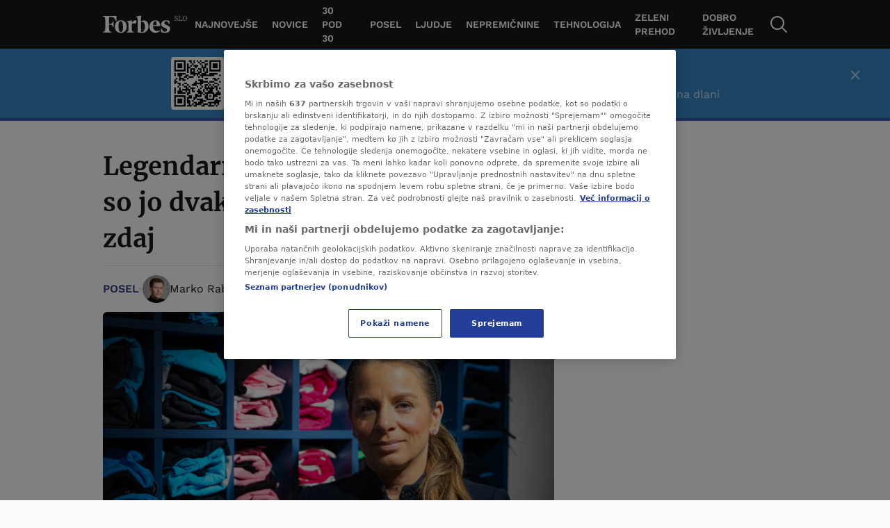

--- FILE ---
content_type: text/html
request_url: https://forbes.n1info.si/posel/legendarna-slovenska-znamka-ki-so-jo-dvakrat-ozivljali-kako-ji-gre-zdaj/
body_size: 48056
content:
<!doctype html>
<html class="no-js" lang="sl-SI">

<head>
    <meta charset="UTF-8" />
    <meta name="viewport" content="width=device-width, initial-scale=1, maximum-scale=1, user-scalable=no">
            <!-- Start SmartBanner configuration -->
        <meta name="smartbanner:title" content="Forbes je boljši v aplikaciji">
        <meta name="smartbanner:icon-apple" content="">
        <meta name="smartbanner:icon-google" content="">
        <meta name="smartbanner:button" content="Otvori App">
        <meta name="smartbanner:button-url-apple" content="https://apps.apple.com/us/app/forbes-slovenija/id6736403298">
        <meta name="smartbanner:button-url-google" content="https://play.google.com/store/apps/details?id=si.forbes">
        <meta name="smartbanner:enabled-platforms" content="android,ios">
        <meta name="smartbanner:close-label" content="Close">
        <meta name="smartbanner:disable-positioning" content="true">
        <!-- End SmartBanner configuration -->
    
<meta name='robots' content='index, follow, max-image-preview:large, max-snippet:-1, max-video-preview:-1' />

	<!-- This site is optimized with the Yoast SEO Premium plugin v20.8 (Yoast SEO v20.8) - https://yoast.com/wordpress/plugins/seo/ -->
	<title>Legendarna slovenska znamka, ki so jo dvakrat oživljali. Kako ji gre zdaj - Forbes Slovenija</title>
	<meta name="description" content="Znamka oblačil Toper je pot začela davnega leta 1945 in šla čez mnoge ovire. Kako podjetje posluje v zadnjem času?" />
	<link rel="canonical" href="https://forbes.n1info.si/posel/legendarna-slovenska-znamka-ki-so-jo-dvakrat-ozivljali-kako-ji-gre-zdaj/" />
	<meta property="og:locale" content="sl_SI" />
	<meta property="og:type" content="article" />
	<meta property="og:title" content="Legendarna slovenska znamka, ki so jo dvakrat oživljali. Kako ji gre zdaj" />
	<meta property="og:description" content="Znamka oblačil Toper je pot začela davnega leta 1945 in šla čez mnoge ovire. Kako podjetje posluje v zadnjem času?" />
	<meta property="og:url" content="https://forbes.n1info.si/posel/legendarna-slovenska-znamka-ki-so-jo-dvakrat-ozivljali-kako-ji-gre-zdaj/" />
	<meta property="og:site_name" content="Forbes Slovenija" />
	<meta property="article:published_time" content="2024-01-09T04:30:00+00:00" />
	<meta property="article:modified_time" content="2024-01-08T21:36:52+00:00" />
	<meta property="og:image" content="https://forbes.n1info.si/wp-content/uploads/2024/01/DSC_0050-scaled.jpg" />
	<meta property="og:image:width" content="2560" />
	<meta property="og:image:height" content="1703" />
	<meta property="og:image:type" content="image/jpeg" />
	<meta name="author" content="Marko Rabuza" />
	<meta name="twitter:card" content="summary_large_image" />
	<script type="application/ld+json" class="yoast-schema-graph">{"@context":"https://schema.org","@graph":[{"@type":"WebPage","@id":"https://forbes.n1info.si/posel/legendarna-slovenska-znamka-ki-so-jo-dvakrat-ozivljali-kako-ji-gre-zdaj/","url":"https://forbes.n1info.si/posel/legendarna-slovenska-znamka-ki-so-jo-dvakrat-ozivljali-kako-ji-gre-zdaj/","name":"Legendarna slovenska znamka, ki so jo dvakrat oživljali. Kako ji gre zdaj - Forbes Slovenija","isPartOf":{"@id":"https://forbes.n1info.si/#website"},"primaryImageOfPage":{"@id":"https://forbes.n1info.si/posel/legendarna-slovenska-znamka-ki-so-jo-dvakrat-ozivljali-kako-ji-gre-zdaj/#primaryimage"},"image":{"@id":"https://forbes.n1info.si/posel/legendarna-slovenska-znamka-ki-so-jo-dvakrat-ozivljali-kako-ji-gre-zdaj/#primaryimage"},"thumbnailUrl":"https://forbes.n1info.si/wp-content/uploads/2024/01/DSC_0050-scaled.jpg","datePublished":"2024-01-09T04:30:00+00:00","dateModified":"2024-01-08T21:36:52+00:00","author":{"@id":"https://forbes.n1info.si/#/schema/person/e7f4bbd32001bbb8f1ecdf3dada42a17"},"description":"Znamka oblačil Toper je pot začela davnega leta 1945 in šla čez mnoge ovire. Kako podjetje posluje v zadnjem času?","breadcrumb":{"@id":"https://forbes.n1info.si/posel/legendarna-slovenska-znamka-ki-so-jo-dvakrat-ozivljali-kako-ji-gre-zdaj/#breadcrumb"},"inLanguage":"sl-SI","potentialAction":[{"@type":"ReadAction","target":["https://forbes.n1info.si/posel/legendarna-slovenska-znamka-ki-so-jo-dvakrat-ozivljali-kako-ji-gre-zdaj/"]}]},{"@type":"ImageObject","inLanguage":"sl-SI","@id":"https://forbes.n1info.si/posel/legendarna-slovenska-znamka-ki-so-jo-dvakrat-ozivljali-kako-ji-gre-zdaj/#primaryimage","url":"https://forbes.n1info.si/wp-content/uploads/2024/01/DSC_0050-scaled.jpg","contentUrl":"https://forbes.n1info.si/wp-content/uploads/2024/01/DSC_0050-scaled.jpg","width":2560,"height":1703,"caption":"Uroš Kokol/N1"},{"@type":"BreadcrumbList","@id":"https://forbes.n1info.si/posel/legendarna-slovenska-znamka-ki-so-jo-dvakrat-ozivljali-kako-ji-gre-zdaj/#breadcrumb","itemListElement":[{"@type":"ListItem","position":1,"name":"Home","item":"https://forbes.n1info.si/"},{"@type":"ListItem","position":2,"name":"Legendarna slovenska znamka, ki so jo dvakrat oživljali. Kako ji gre zdaj"}]},{"@type":"WebSite","@id":"https://forbes.n1info.si/#website","url":"https://forbes.n1info.si/","name":"Forbes Slovenija","description":"Posel. Uspeh. Forbes","potentialAction":[{"@type":"SearchAction","target":{"@type":"EntryPoint","urlTemplate":"https://forbes.n1info.si/?s={search_term_string}"},"query-input":"required name=search_term_string"}],"inLanguage":"sl-SI"},{"@type":"Person","@id":"https://forbes.n1info.si/#/schema/person/e7f4bbd32001bbb8f1ecdf3dada42a17","name":"Marko Rabuza","description":"Marko Rabuza kot novinar dela od leta 2011. Karierno pot je začel že v študentskih letih, ko se je pridružil športni redakciji spletnega portala Sportal na Siol.net. Leta 2015 je diplomiral na Fakulteti za družbene vede, smer novinarstvo. Po nekaj letih osredotočanja na šport je leta 2016 sprejel izziv in se podal iz cone udobja – zamenjal je uredništvo in postal član dnevne redakcije na Siol.net. Septembra 2021 se je pridružil spletnemu mediju N1 Slovenija, na katerem je poleg dnevnih dogodkov pisal predvsem o tehnologiji, nepremičninah in lokalnem dogajanju v prestolnici. Na Forbesu Slovenija bo spremljal, raziskoval in analiziral področji tehnologije in nepremičninskega trga.","sameAs":["https://si.linkedin.com/in/marko-rabuza-722770bb","https://twitter.com/https://twitter.com/markorabuza"],"url":"https://forbes.n1info.si/author/marko-rabuza/"}]}</script>
	<!-- / Yoast SEO Premium plugin. -->


<script>
window._wpemojiSettings = {"baseUrl":"https:\/\/s.w.org\/images\/core\/emoji\/14.0.0\/72x72\/","ext":".png","svgUrl":"https:\/\/s.w.org\/images\/core\/emoji\/14.0.0\/svg\/","svgExt":".svg","source":{"concatemoji":"https:\/\/forbes.n1info.si\/wp-includes\/js\/wp-emoji-release.min.js?ver=6.4.2"}};
/*! This file is auto-generated */
!function(i,n){var o,s,e;function c(e){try{var t={supportTests:e,timestamp:(new Date).valueOf()};sessionStorage.setItem(o,JSON.stringify(t))}catch(e){}}function p(e,t,n){e.clearRect(0,0,e.canvas.width,e.canvas.height),e.fillText(t,0,0);var t=new Uint32Array(e.getImageData(0,0,e.canvas.width,e.canvas.height).data),r=(e.clearRect(0,0,e.canvas.width,e.canvas.height),e.fillText(n,0,0),new Uint32Array(e.getImageData(0,0,e.canvas.width,e.canvas.height).data));return t.every(function(e,t){return e===r[t]})}function u(e,t,n){switch(t){case"flag":return n(e,"\ud83c\udff3\ufe0f\u200d\u26a7\ufe0f","\ud83c\udff3\ufe0f\u200b\u26a7\ufe0f")?!1:!n(e,"\ud83c\uddfa\ud83c\uddf3","\ud83c\uddfa\u200b\ud83c\uddf3")&&!n(e,"\ud83c\udff4\udb40\udc67\udb40\udc62\udb40\udc65\udb40\udc6e\udb40\udc67\udb40\udc7f","\ud83c\udff4\u200b\udb40\udc67\u200b\udb40\udc62\u200b\udb40\udc65\u200b\udb40\udc6e\u200b\udb40\udc67\u200b\udb40\udc7f");case"emoji":return!n(e,"\ud83e\udef1\ud83c\udffb\u200d\ud83e\udef2\ud83c\udfff","\ud83e\udef1\ud83c\udffb\u200b\ud83e\udef2\ud83c\udfff")}return!1}function f(e,t,n){var r="undefined"!=typeof WorkerGlobalScope&&self instanceof WorkerGlobalScope?new OffscreenCanvas(300,150):i.createElement("canvas"),a=r.getContext("2d",{willReadFrequently:!0}),o=(a.textBaseline="top",a.font="600 32px Arial",{});return e.forEach(function(e){o[e]=t(a,e,n)}),o}function t(e){var t=i.createElement("script");t.src=e,t.defer=!0,i.head.appendChild(t)}"undefined"!=typeof Promise&&(o="wpEmojiSettingsSupports",s=["flag","emoji"],n.supports={everything:!0,everythingExceptFlag:!0},e=new Promise(function(e){i.addEventListener("DOMContentLoaded",e,{once:!0})}),new Promise(function(t){var n=function(){try{var e=JSON.parse(sessionStorage.getItem(o));if("object"==typeof e&&"number"==typeof e.timestamp&&(new Date).valueOf()<e.timestamp+604800&&"object"==typeof e.supportTests)return e.supportTests}catch(e){}return null}();if(!n){if("undefined"!=typeof Worker&&"undefined"!=typeof OffscreenCanvas&&"undefined"!=typeof URL&&URL.createObjectURL&&"undefined"!=typeof Blob)try{var e="postMessage("+f.toString()+"("+[JSON.stringify(s),u.toString(),p.toString()].join(",")+"));",r=new Blob([e],{type:"text/javascript"}),a=new Worker(URL.createObjectURL(r),{name:"wpTestEmojiSupports"});return void(a.onmessage=function(e){c(n=e.data),a.terminate(),t(n)})}catch(e){}c(n=f(s,u,p))}t(n)}).then(function(e){for(var t in e)n.supports[t]=e[t],n.supports.everything=n.supports.everything&&n.supports[t],"flag"!==t&&(n.supports.everythingExceptFlag=n.supports.everythingExceptFlag&&n.supports[t]);n.supports.everythingExceptFlag=n.supports.everythingExceptFlag&&!n.supports.flag,n.DOMReady=!1,n.readyCallback=function(){n.DOMReady=!0}}).then(function(){return e}).then(function(){var e;n.supports.everything||(n.readyCallback(),(e=n.source||{}).concatemoji?t(e.concatemoji):e.wpemoji&&e.twemoji&&(t(e.twemoji),t(e.wpemoji)))}))}((window,document),window._wpemojiSettings);
</script>
<style id='wp-emoji-styles-inline-css'>

	img.wp-smiley, img.emoji {
		display: inline !important;
		border: none !important;
		box-shadow: none !important;
		height: 1em !important;
		width: 1em !important;
		margin: 0 0.07em !important;
		vertical-align: -0.1em !important;
		background: none !important;
		padding: 0 !important;
	}
</style>
<link rel='stylesheet' id='wp-block-library-css' href='https://forbes.n1info.si/wp-includes/css/dist/block-library/style.min.css?ver=6.4.2' media='all' />
<link rel='stylesheet' id='wp-components-css' href='https://forbes.n1info.si/wp-includes/css/dist/components/style.min.css?ver=6.4.2' media='all' />
<link rel='stylesheet' id='wp-block-editor-css' href='https://forbes.n1info.si/wp-includes/css/dist/block-editor/style.min.css?ver=6.4.2' media='all' />
<link rel='stylesheet' id='wp-reusable-blocks-css' href='https://forbes.n1info.si/wp-includes/css/dist/reusable-blocks/style.min.css?ver=6.4.2' media='all' />
<link rel='stylesheet' id='wp-patterns-css' href='https://forbes.n1info.si/wp-includes/css/dist/patterns/style.min.css?ver=6.4.2' media='all' />
<link rel='stylesheet' id='wp-editor-css' href='https://forbes.n1info.si/wp-includes/css/dist/editor/style.min.css?ver=6.4.2' media='all' />
<link rel='stylesheet' id='gutenberg-blocks-css' href='https://forbes.n1info.si/wp-content/plugins/united-cloud-gutenberg/dist/assets/css/scss-blocks-style.css?ver=0.7.0' media='all' />
<style id='classic-theme-styles-inline-css'>
/*! This file is auto-generated */
.wp-block-button__link{color:#fff;background-color:#32373c;border-radius:9999px;box-shadow:none;text-decoration:none;padding:calc(.667em + 2px) calc(1.333em + 2px);font-size:1.125em}.wp-block-file__button{background:#32373c;color:#fff;text-decoration:none}
</style>
<style id='global-styles-inline-css'>
body{--wp--preset--color--black: #000000;--wp--preset--color--cyan-bluish-gray: #abb8c3;--wp--preset--color--white: #ffffff;--wp--preset--color--pale-pink: #f78da7;--wp--preset--color--vivid-red: #cf2e2e;--wp--preset--color--luminous-vivid-orange: #ff6900;--wp--preset--color--luminous-vivid-amber: #fcb900;--wp--preset--color--light-green-cyan: #7bdcb5;--wp--preset--color--vivid-green-cyan: #00d084;--wp--preset--color--pale-cyan-blue: #8ed1fc;--wp--preset--color--vivid-cyan-blue: #0693e3;--wp--preset--color--vivid-purple: #9b51e0;--wp--preset--gradient--vivid-cyan-blue-to-vivid-purple: linear-gradient(135deg,rgba(6,147,227,1) 0%,rgb(155,81,224) 100%);--wp--preset--gradient--light-green-cyan-to-vivid-green-cyan: linear-gradient(135deg,rgb(122,220,180) 0%,rgb(0,208,130) 100%);--wp--preset--gradient--luminous-vivid-amber-to-luminous-vivid-orange: linear-gradient(135deg,rgba(252,185,0,1) 0%,rgba(255,105,0,1) 100%);--wp--preset--gradient--luminous-vivid-orange-to-vivid-red: linear-gradient(135deg,rgba(255,105,0,1) 0%,rgb(207,46,46) 100%);--wp--preset--gradient--very-light-gray-to-cyan-bluish-gray: linear-gradient(135deg,rgb(238,238,238) 0%,rgb(169,184,195) 100%);--wp--preset--gradient--cool-to-warm-spectrum: linear-gradient(135deg,rgb(74,234,220) 0%,rgb(151,120,209) 20%,rgb(207,42,186) 40%,rgb(238,44,130) 60%,rgb(251,105,98) 80%,rgb(254,248,76) 100%);--wp--preset--gradient--blush-light-purple: linear-gradient(135deg,rgb(255,206,236) 0%,rgb(152,150,240) 100%);--wp--preset--gradient--blush-bordeaux: linear-gradient(135deg,rgb(254,205,165) 0%,rgb(254,45,45) 50%,rgb(107,0,62) 100%);--wp--preset--gradient--luminous-dusk: linear-gradient(135deg,rgb(255,203,112) 0%,rgb(199,81,192) 50%,rgb(65,88,208) 100%);--wp--preset--gradient--pale-ocean: linear-gradient(135deg,rgb(255,245,203) 0%,rgb(182,227,212) 50%,rgb(51,167,181) 100%);--wp--preset--gradient--electric-grass: linear-gradient(135deg,rgb(202,248,128) 0%,rgb(113,206,126) 100%);--wp--preset--gradient--midnight: linear-gradient(135deg,rgb(2,3,129) 0%,rgb(40,116,252) 100%);--wp--preset--font-size--small: 13px;--wp--preset--font-size--medium: 20px;--wp--preset--font-size--large: 36px;--wp--preset--font-size--x-large: 42px;--wp--preset--spacing--20: 0.44rem;--wp--preset--spacing--30: 0.67rem;--wp--preset--spacing--40: 1rem;--wp--preset--spacing--50: 1.5rem;--wp--preset--spacing--60: 2.25rem;--wp--preset--spacing--70: 3.38rem;--wp--preset--spacing--80: 5.06rem;--wp--preset--shadow--natural: 6px 6px 9px rgba(0, 0, 0, 0.2);--wp--preset--shadow--deep: 12px 12px 50px rgba(0, 0, 0, 0.4);--wp--preset--shadow--sharp: 6px 6px 0px rgba(0, 0, 0, 0.2);--wp--preset--shadow--outlined: 6px 6px 0px -3px rgba(255, 255, 255, 1), 6px 6px rgba(0, 0, 0, 1);--wp--preset--shadow--crisp: 6px 6px 0px rgba(0, 0, 0, 1);}:where(.is-layout-flex){gap: 0.5em;}:where(.is-layout-grid){gap: 0.5em;}body .is-layout-flow > .alignleft{float: left;margin-inline-start: 0;margin-inline-end: 2em;}body .is-layout-flow > .alignright{float: right;margin-inline-start: 2em;margin-inline-end: 0;}body .is-layout-flow > .aligncenter{margin-left: auto !important;margin-right: auto !important;}body .is-layout-constrained > .alignleft{float: left;margin-inline-start: 0;margin-inline-end: 2em;}body .is-layout-constrained > .alignright{float: right;margin-inline-start: 2em;margin-inline-end: 0;}body .is-layout-constrained > .aligncenter{margin-left: auto !important;margin-right: auto !important;}body .is-layout-constrained > :where(:not(.alignleft):not(.alignright):not(.alignfull)){max-width: var(--wp--style--global--content-size);margin-left: auto !important;margin-right: auto !important;}body .is-layout-constrained > .alignwide{max-width: var(--wp--style--global--wide-size);}body .is-layout-flex{display: flex;}body .is-layout-flex{flex-wrap: wrap;align-items: center;}body .is-layout-flex > *{margin: 0;}body .is-layout-grid{display: grid;}body .is-layout-grid > *{margin: 0;}:where(.wp-block-columns.is-layout-flex){gap: 2em;}:where(.wp-block-columns.is-layout-grid){gap: 2em;}:where(.wp-block-post-template.is-layout-flex){gap: 1.25em;}:where(.wp-block-post-template.is-layout-grid){gap: 1.25em;}.has-black-color{color: var(--wp--preset--color--black) !important;}.has-cyan-bluish-gray-color{color: var(--wp--preset--color--cyan-bluish-gray) !important;}.has-white-color{color: var(--wp--preset--color--white) !important;}.has-pale-pink-color{color: var(--wp--preset--color--pale-pink) !important;}.has-vivid-red-color{color: var(--wp--preset--color--vivid-red) !important;}.has-luminous-vivid-orange-color{color: var(--wp--preset--color--luminous-vivid-orange) !important;}.has-luminous-vivid-amber-color{color: var(--wp--preset--color--luminous-vivid-amber) !important;}.has-light-green-cyan-color{color: var(--wp--preset--color--light-green-cyan) !important;}.has-vivid-green-cyan-color{color: var(--wp--preset--color--vivid-green-cyan) !important;}.has-pale-cyan-blue-color{color: var(--wp--preset--color--pale-cyan-blue) !important;}.has-vivid-cyan-blue-color{color: var(--wp--preset--color--vivid-cyan-blue) !important;}.has-vivid-purple-color{color: var(--wp--preset--color--vivid-purple) !important;}.has-black-background-color{background-color: var(--wp--preset--color--black) !important;}.has-cyan-bluish-gray-background-color{background-color: var(--wp--preset--color--cyan-bluish-gray) !important;}.has-white-background-color{background-color: var(--wp--preset--color--white) !important;}.has-pale-pink-background-color{background-color: var(--wp--preset--color--pale-pink) !important;}.has-vivid-red-background-color{background-color: var(--wp--preset--color--vivid-red) !important;}.has-luminous-vivid-orange-background-color{background-color: var(--wp--preset--color--luminous-vivid-orange) !important;}.has-luminous-vivid-amber-background-color{background-color: var(--wp--preset--color--luminous-vivid-amber) !important;}.has-light-green-cyan-background-color{background-color: var(--wp--preset--color--light-green-cyan) !important;}.has-vivid-green-cyan-background-color{background-color: var(--wp--preset--color--vivid-green-cyan) !important;}.has-pale-cyan-blue-background-color{background-color: var(--wp--preset--color--pale-cyan-blue) !important;}.has-vivid-cyan-blue-background-color{background-color: var(--wp--preset--color--vivid-cyan-blue) !important;}.has-vivid-purple-background-color{background-color: var(--wp--preset--color--vivid-purple) !important;}.has-black-border-color{border-color: var(--wp--preset--color--black) !important;}.has-cyan-bluish-gray-border-color{border-color: var(--wp--preset--color--cyan-bluish-gray) !important;}.has-white-border-color{border-color: var(--wp--preset--color--white) !important;}.has-pale-pink-border-color{border-color: var(--wp--preset--color--pale-pink) !important;}.has-vivid-red-border-color{border-color: var(--wp--preset--color--vivid-red) !important;}.has-luminous-vivid-orange-border-color{border-color: var(--wp--preset--color--luminous-vivid-orange) !important;}.has-luminous-vivid-amber-border-color{border-color: var(--wp--preset--color--luminous-vivid-amber) !important;}.has-light-green-cyan-border-color{border-color: var(--wp--preset--color--light-green-cyan) !important;}.has-vivid-green-cyan-border-color{border-color: var(--wp--preset--color--vivid-green-cyan) !important;}.has-pale-cyan-blue-border-color{border-color: var(--wp--preset--color--pale-cyan-blue) !important;}.has-vivid-cyan-blue-border-color{border-color: var(--wp--preset--color--vivid-cyan-blue) !important;}.has-vivid-purple-border-color{border-color: var(--wp--preset--color--vivid-purple) !important;}.has-vivid-cyan-blue-to-vivid-purple-gradient-background{background: var(--wp--preset--gradient--vivid-cyan-blue-to-vivid-purple) !important;}.has-light-green-cyan-to-vivid-green-cyan-gradient-background{background: var(--wp--preset--gradient--light-green-cyan-to-vivid-green-cyan) !important;}.has-luminous-vivid-amber-to-luminous-vivid-orange-gradient-background{background: var(--wp--preset--gradient--luminous-vivid-amber-to-luminous-vivid-orange) !important;}.has-luminous-vivid-orange-to-vivid-red-gradient-background{background: var(--wp--preset--gradient--luminous-vivid-orange-to-vivid-red) !important;}.has-very-light-gray-to-cyan-bluish-gray-gradient-background{background: var(--wp--preset--gradient--very-light-gray-to-cyan-bluish-gray) !important;}.has-cool-to-warm-spectrum-gradient-background{background: var(--wp--preset--gradient--cool-to-warm-spectrum) !important;}.has-blush-light-purple-gradient-background{background: var(--wp--preset--gradient--blush-light-purple) !important;}.has-blush-bordeaux-gradient-background{background: var(--wp--preset--gradient--blush-bordeaux) !important;}.has-luminous-dusk-gradient-background{background: var(--wp--preset--gradient--luminous-dusk) !important;}.has-pale-ocean-gradient-background{background: var(--wp--preset--gradient--pale-ocean) !important;}.has-electric-grass-gradient-background{background: var(--wp--preset--gradient--electric-grass) !important;}.has-midnight-gradient-background{background: var(--wp--preset--gradient--midnight) !important;}.has-small-font-size{font-size: var(--wp--preset--font-size--small) !important;}.has-medium-font-size{font-size: var(--wp--preset--font-size--medium) !important;}.has-large-font-size{font-size: var(--wp--preset--font-size--large) !important;}.has-x-large-font-size{font-size: var(--wp--preset--font-size--x-large) !important;}
.wp-block-navigation a:where(:not(.wp-element-button)){color: inherit;}
:where(.wp-block-post-template.is-layout-flex){gap: 1.25em;}:where(.wp-block-post-template.is-layout-grid){gap: 1.25em;}
:where(.wp-block-columns.is-layout-flex){gap: 2em;}:where(.wp-block-columns.is-layout-grid){gap: 2em;}
.wp-block-pullquote{font-size: 1.5em;line-height: 1.6;}
</style>
<link rel='stylesheet' id='united-cloud-social-share-scss-css' href='https://forbes.n1info.si/wp-content/plugins/united-cloud-social-share/dist/assets/css/scss-united-cloud-social-share.css?ver=1762267690' media='all' />
<link rel='stylesheet' id='wordpress-popular-posts-css-css' href='https://forbes.n1info.si/wp-content/plugins/wordpress-popular-posts/assets/css/wpp.css?ver=6.3.4' media='all' />
<link rel='stylesheet' id='chameleon-css-css' href='https://forbes.n1info.si/wp-content/themes/chameleon-forbes/dist/css-app.css?ver=1762267731' media='all' />
<script id="wpp-json" type="application/json">
{"sampling_active":0,"sampling_rate":100,"ajax_url":"https:\/\/forbes.n1info.si\/wp-json\/wordpress-popular-posts\/v1\/popular-posts","api_url":"https:\/\/forbes.n1info.si\/wp-json\/wordpress-popular-posts","ID":68600,"token":"28cfe065ba","lang":0,"debug":0}
</script>
<script src="https://forbes.n1info.si/wp-content/plugins/wordpress-popular-posts/assets/js/wpp.min.js?ver=6.3.4" id="wpp-js-js"></script>
<script id="featureToggle-js-extra">
var ftData = {"ftFlags":"{\"activate_forbes_events\":true,\"ai_generated_post\":true,\"app_install_banner_redesign\":true,\"articles_feed\":true,\"backoffice_nexus\":true,\"comments_options_cta\":false,\"custom_newsletter_widget\":true,\"custom-rss\":true,\"disable_404_widgets\":true,\"dynamic_banners_layout\":false,\"enable_blocks_posts_api_on_forbes\":true,\"enable_widgets_feed\":true,\"enqueue_jquery\":false,\"event_agenda\":true,\"event_contact\":true,\"event_gallery\":true,\"event_hotel\":true,\"event_overview\":true,\"event_speaker_bio\":true,\"event_speakers\":true,\"event_spiker_bio\":true,\"event_sponsors\":true,\"events_hero_section\":true,\"events_navigation\":true,\"expand_manager_params\":true,\"fast_comments_widget\":false,\"footer_copyright_section_text_wysiwyg\":true,\"forbes_api_adjustments\":true,\"forbes_banners_api_adjustments\":true,\"forbes_enable_widget_bex\":true,\"google-ads-mobile-disable\":false,\"google-ads-support-mobile\":true,\"hide_post_from_google_news\":true,\"image_gallery_gutenberg\":true,\"increase_posts_number_on_rss_feed\":true,\"is_feed_paged\":true,\"mobile-app-scroll-on-ad-ios-temp\":false,\"mobile-app-single-build\":true,\"new_feature_toggle\":false,\"newsletter_block_landing_page\":true,\"newsletter_widget\":true,\"off_overley_hero_image_forbes_events\":true,\"one-trust-mobile\":false,\"parse_json_bridtv_embed\":false,\"public_post_preview_extended\":true,\"qr_code_settings\":true,\"remove_default_wp_comments\":true,\"remove-content-filters\":true,\"service_worker_handler_\":true,\"smart_install_banner_all_sources\":true,\"social_share_new_portal\":false,\"test_new_feature\":false,\"viber_explore_integration\":false,\"viber_explore_logger\":false}"};
</script>
<script src="https://forbes.n1info.si/wp-content/themes/chameleon-forbes/dist/js-setFeatureFlags.js?ver=1762267731" id="featureToggle-js"></script>
<script id="global-script-js-extra">
var adManagerParams = {"categories":["posel"],"postId":"68600","postUrl":"https:\/\/forbes.n1info.si\/posel\/legendarna-slovenska-znamka-ki-so-jo-dvakrat-ozivljali-kako-ji-gre-zdaj\/","tags":["sara-stepanjan","tekstilstvo","toper"],"article_video":"false","article_socnet":"false","referral":"none","author_name":["marko_rabuza"],"browser_width":"1024","viewport_size":""};
var appBannerSettings = {"appBannerTitle":"Forbes je bolj\u0161i v aplikaciji","appBannerApplicationName":"Forbes App","appBannerApplicationButton":"Odpri App","appBannerBrowser":"Brskalnik","appBannerBrowserButton":"Nadaljuj","appBannerAndroidLink":"https:\/\/play.google.com\/store\/apps\/details?id=si.forbes","appBannerIOSLink":"https:\/\/apps.apple.com\/us\/app\/forbes-slovenija\/id6736403298"};
var dateTimeLocales = {"lang":"en","before":"ago","fewMinutesAgo":"few minutes ago","min":"min","hours":{"one":"hour","two":"hours","few":"hours","many":"hours","other":"hours"}};
</script>
<script src="https://forbes.n1info.si/wp-content/themes/chameleon-wp/dist/js-global-script.js?ver=6.4.2" id="global-script-js"></script>
<link rel="https://api.w.org/" href="https://forbes.n1info.si/wp-json/" /><link rel="alternate" type="application/json" href="https://forbes.n1info.si/wp-json/wp/v2/posts/68600" /><link rel="EditURI" type="application/rsd+xml" title="RSD" href="https://forbes.n1info.si/xmlrpc.php?rsd" />
<meta name="generator" content="WordPress 6.4.2" />
<link rel='shortlink' href='https://forbes.n1info.si/?p=68600' />
<link rel="alternate" type="application/json+oembed" href="https://forbes.n1info.si/wp-json/oembed/1.0/embed?url=https%3A%2F%2Fforbes.n1info.si%2Fposel%2Flegendarna-slovenska-znamka-ki-so-jo-dvakrat-ozivljali-kako-ji-gre-zdaj%2F" />
<link rel="alternate" type="text/xml+oembed" href="https://forbes.n1info.si/wp-json/oembed/1.0/embed?url=https%3A%2F%2Fforbes.n1info.si%2Fposel%2Flegendarna-slovenska-znamka-ki-so-jo-dvakrat-ozivljali-kako-ji-gre-zdaj%2F&#038;format=xml" />
<meta name="BridPlugin" content="site:27462|oauth_token:01110011 01100101 01100011 01110010 01100101 01110100|ver:3.7.5|disable_video_autosave:|channels:Array|width:16|height:9|autoplay:0|aspect:1|user_id:31891|default_channel:18|ovr_def:1|async_embed:0|google_seo:1|raw_embed:1|disable_shortcode:0|hide_upload_video:1|hide_add_video:1|hide_yt_video:1|hide_manage_playlist:0|hide_manage_outstream:1|hide_manage_carousels:1|unit:29462|unit_width:480|unit_height:270|player:40678|video_image:|onready:" />            <style id="wpp-loading-animation-styles">@-webkit-keyframes bgslide{from{background-position-x:0}to{background-position-x:-200%}}@keyframes bgslide{from{background-position-x:0}to{background-position-x:-200%}}.wpp-widget-placeholder,.wpp-widget-block-placeholder,.wpp-shortcode-placeholder{margin:0 auto;width:60px;height:3px;background:#dd3737;background:linear-gradient(90deg,#dd3737 0%,#571313 10%,#dd3737 100%);background-size:200% auto;border-radius:3px;-webkit-animation:bgslide 1s infinite linear;animation:bgslide 1s infinite linear}</style>
            <meta name="chameleon-build" content="1504" />
<script type="text/javascript" src="//forbes.n1info.si/wp-includes/js/jquery/jquery.min.js?ver=3.7.1" id="jquery-core-js"></script> <script> 
  window.dataLayer = window.dataLayer || []; 
  function gtag(){dataLayer.push(arguments);} 
 
  // Default state
  gtag('consent', 'default', { 
        ad_storage: "denied", 
        analytics_storage: "denied", 
        functionality_storage: "denied", 
        personalization_storage: "denied", 
        security_storage: "denied",  
        ad_user_data: "denied",
        ad_personalization: "denied", 
'wait_for_update': 1000 
 
  }); 
</script> <!-- Google Tag Manager -->
<script>(function(w,d,s,l,i){w[l]=w[l]||[];w[l].push({'gtm.start':
new Date().getTime(),event:'gtm.js'});var f=d.getElementsByTagName(s)[0],
j=d.createElement(s),dl=l!='dataLayer'?'&l='+l:'';j.async=true;j.src=
'https://www.googletagmanager.com/gtm.js?id='+i+dl;f.parentNode.insertBefore(j,f);
})(window,document,'script','dataLayer','GTM-KZ8VFMNT');</script>
<!-- End Google Tag Manager --> <!-- OptanonConsentNoticeStart -->

<script src="https://cdn.cookielaw.org/scripttemplates/otSDKStub.js" data-language="sl" type="text/javascript" charset="UTF-8" data-domain-script="45d0eeb1-164d-4be5-b712-90202cf9b3d1" ></script>
<script type="text/javascript">
function OptanonWrapper() { }
</script>
<!-- OptanonConsentNoticeEnd --> <!-- OneSignal-->

<script src="https://cdn.onesignal.com/sdks/web/v16/OneSignalSDK.page.js" defer></script>
<script>
  window.OneSignalDeferred = window.OneSignalDeferred || [];
  OneSignalDeferred.push(function(OneSignal) {
    OneSignal.init({
      appId: "8ada2169-13c6-4ba4-9874-9790dfce3c48",
    });
  });
</script> <!-- Start FB Meta -->
<meta name="facebook-domain-verification" content="x2dvqnhhvdm1vefewpyh5u86mvhqkw" />
<!-- End FB Meta --> <!-- Start W2G -->
<script type="text/javascript"> 
	var w2g = w2g || {}; 
	w2g.hostname = 'forbes.n1info.si';
	w2g.targeting = { 
		category: adManagerParams.categories, 
		article_id: adManagerParams.postId, 
		article_url_web: adManagerParams.postUrl,
		article_tags: adManagerParams.tags,
		article_video: adManagerParams.article_video,
		article_socnet: adManagerParams.article_socnet,
		viewport_size: adManagerParams.viewport_size,
                referral: adManagerParams.referral,
                author_name: adManagerParams.author_name
	}; 
</script> 
<script type="text/javascript" src=" https://lib.wtg-ads.com/lib.min.js" async></script>
<!-- End W2G -->
 <script src="https://btloader.com/tag?o=5194763873026048&upapi=true" async></script><link rel="icon" href="https://forbes.n1info.si/wp-content/uploads/2023/10/fav-icon-big.png" sizes="32x32" />
<link rel="icon" href="https://forbes.n1info.si/wp-content/uploads/2023/10/fav-icon-big.png" sizes="192x192" />
<link rel="apple-touch-icon" href="https://forbes.n1info.si/wp-content/uploads/2023/10/fav-icon-big.png" />
<meta name="msapplication-TileImage" content="https://forbes.n1info.si/wp-content/uploads/2023/10/fav-icon-big.png" />
</head>

<body class="flex flex-col min-h-screen bg-baseBackground"
    log-session-id="447c0f21cf">
    <!-- Google Tag Manager (noscript) -->
<noscript><iframe src="https://www.googletagmanager.com/ns.html?id=GTM-KZ8VFMNT"
height="0" width="0" style="display:none;visibility:hidden"></iframe></noscript>
<!-- End Google Tag Manager (noscript) --><svg xmlns="http://www.w3.org/2000/svg" xmlns:xlink="http://www.w3.org/1999/xlink" id="svg-spritemap" class="hidden"><symbol id="air-serbia-gray" viewBox="0 0 534 371"><path d="m353.004 209.905 19.664-22.278 10.268-12.846 33.817-38.987s17.544-20.125 43.208-20.99c14.104-.411 29.089 5.154 43.648 17.16-5.985 6.42-16.257 14.563-29.951 17.549-13.697 2.146-28.667-1.295-44.495-13.272l-15.407 17.982c21.388 15.426 43.645 21.845 64.611 18.426 32.104-6.852 49.648-34.262 50.495-35.986l5.138-7.707-6.851-6.852c-21.391-21.416-44.495-31.687-68.446-30.844-18.817.859-34.223 8.999-44.932 16.284-.425.411-4.709 3.434-5.123 3.837l-16.697-17.542c-3.847-5.154-10.284-12.846-11.56-17.168-1.287-3.837-1.287-6.849-1.694-9.402-1.713-6.852-2.56-18.858-2.56-18.858s0-2.58-1.291-5.998l-1.287-4.277s13.694-5.994 23.541-5.565l5.559 7.71.426-7.285V22.27s-.862-5.59-5.985-9.86c-3.847-2.986-5.575-3.434-10.698-3.87-5.981-.86-6.847.44-11.541-3.838-4.287-5.564-32.529-4.706-39.801-2.146 0 0-5.134 1.292-9 10.693l-7.694 24.86s-2.138 8.14-2.559 20.118c-.426 6.856-1.277 19.299-3.004 24.02L308.52 96.81c-5.986 14.556-11.985 21.849-11.985 21.849l-23.104 26.999-6.407 7.707-6.407-7.707v-.433c-7.708-8.998-15.843-17.571-23.1-26.555 0 0-6.851-7.707-12.836-23.132l-3.44-13.276c-2.134-4.296-2.985-12.85-3.421-24.02-.426-11.977-2.138-20.121-2.138-20.121l-8.131-24.86c-3.425-9.402-9.421-10.694-9.421-10.694-6.851-2.575-35.089-3.433-39.361 2.146-4.698 4.278-5.985 2.986-11.966 3.837-4.702.44-6.426.885-10.273 3.874-5.559 4.266-5.999 9.86-5.999 9.86v10.701l.44 7.286 5.559-7.711c9.847-.433 23.526 5.565 23.526 5.565l-1.727 4.273c-.862 3.434-.862 5.998-.862 5.998s-.847 12.006-2.135 18.859c-.847 2.545-1.276 5.565-2.152 9.401-2.135 5.591-12.392 18.008-14.981 20.154l-13.258 14.556c-9.846-8.543-27.387-19.262-49.63-20.12-24.38-.855-47.073 9.431-68.9 30.843L0 128.941l4.709 7.704c.847 1.728 18.391 29.137 50.476 35.993 20.966 3.434 43.223-2.586 65.04-17.982l-15.832-18.026c-15.817 11.559-29.95 14.996-44.491 12.85-13.258-2.978-23.104-11.118-29.104-17.542 14.12-12.006 28.664-17.571 43.223-17.168 25.238.888 43.212 20.998 43.212 20.998l37.208 44.122 15.406-17.571-28.678-33.862 33.794-42.395 13.698-17.579c2.999 17.168 18.406 46.709 24.816 56.995l-37.223 44.126-30.798 36.838c-8.559 8.547-37.223 37.274-71.446 56.103 0 0 10.697 7.737 24.802 7.293 8.559 0 17.54-2.986 26.965-12.014 4.273-3.837 9.407-8.999 14.985-14.108 0 0-2.574 6.419 3.847 17.974 4.287 8.573 12.407 13.709 23.526 14.142 17.119.851 29.525-8.573 38.51-18.863l-12.421-14.141s-11.119 16.287-25.239 6.445c-4.708-5.15-4.708-12.846-4.708-12.846 0-10.727 44.07-65.972 52.64-77.545l11.545-14.563 23.104 26.554.436.859-29.103 36.401 12.831 14.589 31.239-33.848 37.648 42.395 24.817 27.85c8.544 9.427 20.104 17.131 35.936 16.716 11.119-.433 19.678-5.568 24.376-14.141 5.996-11.555 3-17.975 3-17.975 5.56 5.132 11.119 10.283 14.985 14.108 24.816 23.577 52.204 4.707 52.204 4.707-34.238-18.83-62.902-47.56-71.036-56.103l-9.407-11.126-19.257 21.845c9.411 12.413 9 19.269 9 19.269s.411 7.711-4.709 12.847c-13.257 9.834-25.664-7.282-25.664-7.282-19.253-23.576-37.648-47.127-56.901-70.26l.406-.858 14.12-16.72 8.555-9.835 28.239 38.528 17.981-21.408-31.239-35.986c6.411-10.286 21.832-39.827 24.802-56.995l13.694 17.571 33.816 42.402-6.85 7.741-28.253 33.418-24.38 28.257-7.273 9.028 15.392 17.538 12.033-14.5Zm-39.798 47.123-15.41-17.978c-13.253 15.396-71.886 80.098-73.155 86.528-10.291 26.122 3.425 44.985 3.425 44.985 1.713-16.284 15.843-32.164 20.966-38.565l64.174-74.97Zm-29.104 74.97c5.138 6.412 19.257 22.278 20.966 38.565 0 0 14.105-18.863 3.429-45.418 0 0-1.701-6.415-19.664-24.83l-15.846 18.836 2.153 1.725 8.962 11.122Z" fill-opacity=".03"/></symbol><symbol id="air-serbia-logo" viewBox="0 0 178 37"><g clip-path="url(#a)"><path d="m34.633 20.533 1.929-2.185 1.007-1.26 3.318-3.824s1.721-1.974 4.239-2.06c1.384-.04 2.854.506 4.282 1.684-.587.63-1.595 1.428-2.938 1.721-1.344.21-2.813-.127-4.366-1.301l-1.511 1.763c2.098 1.513 4.282 2.143 6.339 1.807 3.15-.672 4.87-3.36 4.954-3.53l.504-.755-.672-.672c-2.099-2.1-4.366-3.108-6.716-3.025-1.846.084-3.357.882-4.408 1.597-.041.04-.462.337-.502.376l-1.638-1.72c-.378-.506-1.01-1.26-1.135-1.684-.126-.377-.126-.672-.166-.922-.168-.672-.25-1.85-.25-1.85s0-.253-.127-.588l-.127-.42s1.344-.588 2.31-.546l.545.757.042-.715V2.13s-.085-.548-.587-.967c-.378-.293-.547-.337-1.05-.38-.587-.084-.672.044-1.132-.376-.42-.546-3.191-.462-3.905-.21 0 0-.504.126-.883 1.048l-.755 2.439s-.21.798-.25 1.973c-.043.672-.126 1.893-.295 2.356l-.42 1.428c-.588 1.428-1.176 2.143-1.176 2.143l-2.267 2.648-.629.756-.628-.756v-.042c-.757-.883-1.555-1.724-2.267-2.605 0 0-.672-.756-1.259-2.269l-.337-1.302c-.21-.421-.293-1.26-.336-2.356-.042-1.175-.21-1.973-.21-1.973l-.797-2.439c-.337-.922-.925-1.048-.925-1.048-.672-.253-3.442-.337-3.861.21-.461.42-.588.293-1.175.376-.46.044-.63.087-1.007.38-.546.419-.589.968-.589.968V3.18l.043.715.546-.757c.966-.042 2.308.546 2.308.546l-.17.42c-.084.336-.084.588-.084.588s-.083 1.177-.21 1.85c-.083.249-.125.545-.21.921-.21.549-1.216 1.767-1.47 1.977l-1.301 1.428c-.966-.838-2.687-1.89-4.87-1.974C4.998 8.81 2.77 9.82.629 11.92L0 12.592l.462.755c.083.17 1.804 2.858 4.952 3.53 2.057.337 4.24-.253 6.381-1.763l-1.553-1.768c-1.552 1.133-2.939 1.47-4.365 1.26-1.3-.292-2.267-1.09-2.855-1.72 1.385-1.178 2.812-1.724 4.24-1.684 2.476.087 4.24 2.06 4.24 2.06l3.65 4.327 1.511-1.724-2.813-3.321 3.315-4.158 1.344-1.724c.294 1.684 1.806 4.581 2.435 5.59l-3.652 4.328-3.022 3.613c-.84.838-3.652 3.656-7.009 5.503 0 0 1.05.758 2.433.715.84 0 1.721-.293 2.646-1.178.419-.377.923-.883 1.47-1.384 0 0-.253.63.377 1.763.42.84 1.218 1.344 2.308 1.387 1.68.083 2.897-.841 3.779-1.85l-1.219-1.387s-1.09 1.597-2.476.632c-.462-.505-.462-1.26-.462-1.26 0-1.052 4.323-6.47 5.164-7.606l1.133-1.428 2.267 2.604.043.084-2.856 3.57 1.26 1.432 3.064-3.32 3.693 4.158 2.435 2.732c.838.924 1.972 1.68 3.526 1.64 1.09-.043 1.93-.547 2.391-1.388.589-1.133.295-1.763.295-1.763a67.84 67.84 0 0 1 1.47 1.384c2.434 2.312 5.121.462 5.121.462-3.359-1.847-6.17-4.665-6.969-5.503l-.923-1.091-1.889 2.142c.923 1.218.883 1.89.883 1.89s.04.757-.462 1.26c-1.3.965-2.518-.714-2.518-.714-1.889-2.312-3.693-4.622-5.582-6.891l.04-.084 1.385-1.64.84-.965 2.77 3.779 1.764-2.1-3.065-3.53c.629-1.008 2.142-3.906 2.433-5.59l1.344 1.724 3.317 4.159-.672.759-2.772 3.278-2.391 2.771-.714.886 1.51 1.72 1.18-1.422Zm-3.905 4.621-1.512-1.763c-1.3 1.51-7.052 7.856-7.177 8.487-1.01 2.562.336 4.412.336 4.412.168-1.597 1.555-3.154 2.057-3.782l6.296-7.354Zm-2.855 7.354c.504.629 1.89 2.185 2.057 3.782 0 0 1.384-1.85.336-4.454 0 0-.167-.63-1.93-2.436l-1.554 1.848.212.169.879 1.09Zm24.517-5.852h3.694l2.056-3.447h6.59l.169 3.447h3.693l-.587-6.64c-2.477.38-3.778.338-3.778.338H59.82l4.365-7.185.295 6.009c1.05-.127 2.183-.422 3.4-.799l-.84-8.613h-2.728c-.839 0-1.51.42-2.016 1.178L52.39 26.656Zm19.352 0h3.776l2.267-10.927-.041.084c-1.47.633-2.812 1.178-4.115 1.597l-1.887 9.246Zm2.433-11.808c1.89-.841 3.444-1.637 4.197-2.1.083-.422 0-.84-.25-1.22-.295-.377-.632-.546-1.22-.546l-1.887-.04-.84 3.906Zm6.59 4.538-1.511 7.27h3.778l1.595-7.69c.21-1.094.63-1.932 1.259-2.438.587-.503 1.427-.756 2.56-.756H90s.04-1.514.336-2.27c.338-1.007.923-1.721.923-1.721h-1.344c-1.005 0-1.972.169-2.938.38a9.74 9.74 0 0 0-2.684 1.217 8.665 8.665 0 0 0-2.184 2.396c-.588.964-1.05 2.184-1.344 3.612Zm12.846-1.177c.46.379 1.427.714 3.022 1.093l.38.084.083.043c2.812.711 4.029 1.555 3.737 2.604-.168.672-.589 1.176-1.217 1.555-.632.376-1.47.546-2.479.546-1.133 0-1.93-.211-2.476-.673-.504-.42-.755-1.134-.589-2.103h-3.44c-.421 1.85-.127 3.278.838 4.246.838.925 2.393 1.428 4.575 1.428 2.184 0 3.989-.462 5.457-1.384 1.386-.967 2.394-2.356 2.854-4.12a5.228 5.228 0 0 0 .085-2.268c-.797-2.1-3.946-2.605-5.875-3.152-1.808-.38-2.605-1.091-2.31-1.976.168-.63.545-1.135 1.132-1.51.506-.38 1.26-.546 2.267-.546 1.009 0 1.721.25 2.227.63.251.252.377.505.459.84.127.713.588 1.05 1.343 1.05h1.931c.421-1.638.21-2.941-.672-3.95-.797-.926-2.225-1.388-4.239-1.388-2.14 0-3.863.422-5.247 1.305-1.343.925-2.225 2.185-2.686 3.78-.21.925-.252 1.683-.127 2.229.085.711.422 1.26.967 1.637Zm19.519-5.546h8.856l.755-2.898h-10.492c-.461 0-.965.166-1.385.505-.46.337-.713.757-.881 1.258l-4.073 15.085h12.298l.883-3.107h-8.9l1.178-4.328h4.824c.462 0 .966-.127 1.386-.506a2.12 2.12 0 0 0 .839-1.26l.336-1.134h-6.589l.965-3.615Zm12.3-1.136-4.072 15.129h3.484l1.806-6.555h3.693c.883 0 1.471.166 1.763.546.168.42.213 1.091 0 2.058l-.459 1.847c-.042.17-.087.546-.168 1.052-.042.38-.042.756.041 1.051h3.82c-.251-.169-.377-.548-.338-1.133.086-.17.128-.423.168-.632.086-.254.127-.42.169-.672l.461-1.974c.21-1.178.252-2.02.127-2.522-.168-.507-.588-.925-1.261-1.134.966-.337 1.68-.799 2.267-1.428.63-.715 1.093-1.597 1.385-2.649.461-1.554.293-2.772-.379-3.529-.672-.838-1.972-1.218-3.776-1.218h-6.423c-.504 0-.964.167-1.427.506-.462.335-.713.755-.881 1.257Zm2.014 5.633 1.176-4.499h4.282c.798 0 1.344.21 1.595.633.378.293.421.883.212 1.637-.212.759-.546 1.305-1.05 1.64-.546.376-1.217.588-2.14.588h-4.075Zm14.776-5.633-4.114 15.129h7.724c1.931 0 3.569-.422 4.911-1.305 1.304-.925 2.183-2.185 2.646-3.823.252-1.01.252-1.85 0-2.436-.293-.675-.797-1.177-1.554-1.556.757-.293 1.343-.756 1.888-1.302.547-.633.885-1.305 1.134-2.185.336-1.345.21-2.396-.505-3.152-.755-.756-1.973-1.134-3.694-1.134h-6.213c-.462 0-.966.21-1.343.506-.459.378-.754.797-.88 1.258Zm2.058 4.792.965-3.613h3.903c.966 0 1.595.165 1.806.42.336.294.42.757.252 1.385-.209.589-.504 1.052-.966 1.345-.504.337-1.132.462-2.014.462h-3.946v.001Zm-1.973 7.31 1.175-4.412h4.073c1.009 0 1.679.127 2.057.507.337.337.419.924.209 1.723-.209.756-.587 1.302-1.132 1.637-.587.38-1.342.545-2.267.545h-4.115Zm16.958-12.057-4.114 15.085h3.525l4.534-16.891h-1.678c-.506 0-1.009.21-1.385.546-.462.335-.755.754-.882 1.26Zm11.713-.63-9.907 15.715 3.694.039 2.057-3.486h6.549l.209 3.447 3.652.04-.251-3.025-1.259-13.908h-2.728c-.841 0-1.513.42-2.016 1.178Zm2.225 9.41h-4.702l4.283-7.184.419 7.183Z"/></g><defs><clipPath id="a"><path d="M0 0h178v36.29H0z"/></clipPath></defs></symbol><symbol id="arrow-blue" viewBox="0 0 13 25"><path d="M1.412 24.563 0 23.151l9.881-9.88a1 1 0 0 0 0-1.415L.017 1.994 1.431.58l9.862 9.862a3 3 0 0 1 0 4.242l-9.881 9.88Z"/></symbol><symbol id="arrow-down" viewBox="0 0 16 20"><path d="m16 12-1.128-1.128L8.8 16.936V0H7.2v16.936l-6.072-6.064L0 12l8 8 8-8Z"/></symbol><symbol id="arrow-left" viewBox="0 0 15 13"><path d="M13.5 5.146h-10l3.29-3.29A1 1 0 1 0 5.38.436l-4.29 4.3a2 2 0 0 0-.59 1.41 2 2 0 0 0 .59 1.4l4.29 4.3a1.003 1.003 0 0 0 1.63-.33 1.001 1.001 0 0 0-.22-1.09L3.5 7.146h10a1 1 0 1 0 0-2Z"/></symbol><symbol id="arrow-right" viewBox="0 0 15 13"><path d="M14.5 6.146a2 2 0 0 0-.59-1.4L9.62.446a1 1 0 1 0-1.41 1.42l3.29 3.28h-10a1 1 0 0 0 0 2h10l-3.29 3.29a1 1 0 1 0 1.41 1.42l4.29-4.3a2 2 0 0 0 .59-1.41Z"/></symbol><symbol id="arrow-up" viewBox="0 0 16 20"><path d="m0 8 1.128 1.128L7.2 3.064V20h1.6V3.064l6.072 6.064L16 8 8 0 0 8Z"/></symbol><symbol id="arrow" viewBox="0 0 11 21"><path d="M1.177 20.5 0 19.323l8.234-8.234a.833.833 0 0 0 0-1.179L.014 1.692 1.192.514l8.219 8.218a2.5 2.5 0 0 1 0 3.535L1.177 20.5Z"/></symbol><symbol id="black-arrow" viewBox="0 0 11 20"><path d="M1.177 20 0 18.823l8.234-8.234a.833.833 0 0 0 0-1.178L.014 1.192 1.192.014l8.219 8.218a2.5 2.5 0 0 1 0 3.536L1.177 20Z"/></symbol><symbol id="clear-search" viewBox="0 0 24 18"><path d="M22 0H7c-.69 0-1.23.35-1.59.88L.37 8.45c-.22.34-.22.77 0 1.11l5.04 7.56c.36.52.9.88 1.59.88h15c1.1 0 2-.9 2-2V2c0-1.1-.9-2-2-2Zm-3.7 13.3a.996.996 0 0 1-1.41 0L14 10.41l-2.89 2.89a.996.996 0 1 1-1.41-1.41L12.59 9 9.7 6.11a.996.996 0 1 1 1.41-1.41L14 7.59l2.89-2.89a.996.996 0 1 1 1.41 1.41L15.41 9l2.89 2.89c.38.38.38 1.02 0 1.41Z"/></symbol><symbol id="close-small" viewBox="0 0 24 24"><path d="M18 6a1 1 0 0 0-1.414 0L12 10.586 7.414 6A1 1 0 0 0 6 7.414L10.586 12 6 16.586A1 1 0 0 0 7.414 18L12 13.414 16.586 18A1 1 0 0 0 18 16.586L13.414 12 18 7.414A1 1 0 0 0 18 6Z"/></symbol><symbol id="copy-link" viewBox="0 0 30 30"><path fill-rule="evenodd" clip-rule="evenodd" d="M30 15c0 8.284-6.716 15-15 15-8.284 0-15-6.716-15-15C0 6.716 6.716 0 15 0c8.284 0 15 6.716 15 15Zm-16.56 7.072a3.884 3.884 0 0 1-2.756 1.14c-.998 0-1.996-.38-2.755-1.14a3.901 3.901 0 0 1 0-5.51l3.112-3.113a.996.996 0 1 1 1.408 1.408L9.337 17.97a1.907 1.907 0 0 0 0 2.693 1.907 1.907 0 0 0 2.694 0l3.112-3.112a.996.996 0 1 1 1.409 1.409l-3.113 3.112Zm8.632-14.144a3.901 3.901 0 0 0-5.51 0l-2.695 2.694a.996.996 0 1 0 1.409 1.408l2.694-2.693a1.907 1.907 0 0 1 2.694 0 1.907 1.907 0 0 1 0 2.693l-2.694 2.694a.996.996 0 1 0 1.409 1.409l2.693-2.694a3.9 3.9 0 0 0 0-5.511Zm-5.724 4.316a.996.996 0 1 1 1.408 1.409l-4.102 4.102a.992.992 0 0 1-1.409 0 .996.996 0 0 1 0-1.408l4.103-4.103Z"/></symbol><symbol id="dots-menu" viewBox="0 0 24 24"><path d="M12 6a2 2 0 1 0 0-4 2 2 0 0 0 0 4Zm0 8a2 2 0 1 0 0-4 2 2 0 0 0 0 4Zm0 8a2 2 0 1 0 0-4 2 2 0 0 0 0 4Z"/></symbol><symbol id="dots" viewBox="0 0 15 4"><path d="M2.34.8c.453 0 .813.133 1.08.4.28.253.42.6.42 1.04 0 .44-.14.793-.42 1.06-.267.267-.627.4-1.08.4-.467 0-.84-.133-1.12-.4-.267-.267-.4-.62-.4-1.06 0-.44.133-.787.4-1.04.28-.267.653-.4 1.12-.4Zm5.469 0c.453 0 .813.133 1.08.4.28.253.42.6.42 1.04 0 .44-.14.793-.42 1.06-.267.267-.627.4-1.08.4-.467 0-.84-.133-1.12-.4-.267-.267-.4-.62-.4-1.06 0-.44.133-.787.4-1.04.28-.267.653-.4 1.12-.4Zm5.468 0c.454 0 .814.133 1.08.4.28.253.42.6.42 1.04 0 .44-.14.793-.42 1.06-.266.267-.626.4-1.08.4-.466 0-.84-.133-1.12-.4-.266-.267-.4-.62-.4-1.06 0-.44.134-.787.4-1.04.28-.267.654-.4 1.12-.4Z"/></symbol><symbol id="event-avatar-placeholder" viewBox="0 0 60 62"><path d="M.667.725h59V61.45h-59z"/><path d="M3.427 3.485h53.48V61.45H3.427z"/><defs><pattern id="a" patternContentUnits="objectBoundingBox" width="1" height="1"><use xmlns:xlink="http://www.w3.org/1999/xlink" xlink:href="#b" transform="scale(.0065 .00524)"/></pattern><image id="b" width="154" height="191" xmlns:xlink="http://www.w3.org/1999/xlink" xlink:href="[data-uri]"/></defs></symbol><symbol id="facebook-gray" viewBox="0 0 22 23"><path d="M19.594.585H2.406A2.344 2.344 0 0 0 .062 2.929v17.187a2.314 2.314 0 0 0 2.344 2.344h6.69v-7.422H6.02v-3.515h3.076V8.886c0-3.028 1.806-4.737 4.54-4.737 1.368 0 2.735.245 2.735.245v2.978h-1.514c-1.513 0-2.002.928-2.002 1.904v2.247h3.37l-.538 3.515h-2.832v7.422h6.739a2.344 2.344 0 0 0 2.343-2.344V2.93c0-1.27-1.074-2.344-2.343-2.344Z"/></symbol><symbol id="facebook-menu-item" viewBox="0 0 23 23"><path d="M19.927.688H2.74A2.344 2.344 0 0 0 .396 3.03v17.19a2.314 2.314 0 0 0 2.344 2.343h6.69v-7.421H6.352v-3.516h3.076V8.988c0-3.027 1.807-4.736 4.541-4.736 1.367 0 2.734.244 2.734.244v2.979H15.19c-1.514 0-2.002.927-2.002 1.904v2.246h3.369l-.537 3.516h-2.832v7.421h6.738a2.344 2.344 0 0 0 2.344-2.343V3.03c0-1.27-1.074-2.344-2.344-2.344Z"/></symbol><symbol id="facebook" viewBox="0 0 30 30"><g clip-path="url(#a)"><path d="M30 15c0-8.285-6.715-15-15-15S0 6.715 0 15s6.715 15 15 15c.088 0 .176 0 .264-.006V18.322H12.04v-3.756h3.223v-2.765c0-3.205 1.957-4.951 4.816-4.951 1.371 0 2.549.1 2.889.146v3.352H21c-1.553 0-1.857.738-1.857 1.822v2.39h3.72l-.486 3.756h-3.234V29.42C25.413 27.62 30 21.85 30 15Z"/></g><defs><clipPath id="a"><path d="M0 0h30v30H0z"/></clipPath></defs></symbol><symbol id="facebookAuthor" viewBox="0 0 22 23"><path d="M19.594.688c1.27 0 2.343 1.074 2.343 2.343V20.22a2.344 2.344 0 0 1-2.343 2.343h-6.739v-7.421h2.832l.538-3.516h-3.37V9.379c0-.977.489-1.904 2.002-1.904h1.514V4.496s-1.367-.244-2.734-.244c-2.735 0-4.541 1.709-4.541 4.736v2.637H6.02v3.516h3.076v7.421h-6.69A2.314 2.314 0 0 1 .062 20.22V3.03A2.344 2.344 0 0 1 2.406.687h17.188Z"/></symbol><symbol id="forbes-black" viewBox="0 0 140 36"><path fill-rule="evenodd" clip-rule="evenodd" d="M85.286 10.166c2.761 0 5.066 1.11 6.917 3.33 1.85 2.218 2.775 5.037 2.775 8.456 0 4.319-1.219 7.723-3.656 10.212-2.438 2.489-5.771 3.733-10 3.733-2.232 0-5.287-.42-9.163-1.26.117-1.798.19-6.432.22-13.9.03-7.467-.044-12.25-.22-14.35-.118-1.079-.324-1.859-.617-2.338-.294-.48-.823-.75-1.586-.81l-1.057-.18v-.99L79.648 0a240.17 240.17 0 0 0-.265 11.696c2.115-1.02 4.083-1.53 5.903-1.53Zm-3.788 23.932c1.762 0 3.201-1.124 4.317-3.374 1.116-2.249 1.674-5.053 1.674-8.412 0-2.699-.5-4.933-1.498-6.703-.998-1.769-2.35-2.653-4.053-2.653-1.057 0-1.909.12-2.555.36 0 11.395.088 18.263.265 20.602.587.12 1.204.18 1.85.18Zm-53.04-23.662-1.674.54C25.257 5.758 22.526 3.15 18.59 3.15h-5.55c-.235 2.819-.353 7.467-.353 13.945l3.789-.09c2.056-.06 3.436-1.65 4.14-4.768h1.41v11.696h-1.41c-.704-3.18-2.084-4.799-4.14-4.859l-3.789-.09c0 3.72.118 7.018.353 9.897.117 1.62.41 2.774.88 3.464.47.69 1.264 1.124 2.38 1.304l1.938.18v1.44H0v-1.44l1.498-.18c1.116-.18 1.909-.615 2.379-1.304.47-.69.763-1.845.88-3.464.588-6.718.588-13.975 0-21.772-.117-1.62-.41-2.775-.88-3.464-.47-.69-1.263-1.125-2.38-1.305L0 2.16V.72h28.282l.176 9.717Zm-.176 3.24c2.232-2.52 5.286-3.78 9.163-3.78 3.877 0 6.858 1.215 8.943 3.644 2.085 2.43 3.127 5.533 3.127 9.312 0 3.719-1.116 6.823-3.348 9.312-2.232 2.489-5.286 3.733-9.163 3.733-3.876 0-6.857-1.214-8.942-3.643-2.085-2.43-3.128-5.533-3.128-9.312 0-3.719 1.116-6.808 3.348-9.267Zm8.81-2.16c-3.054 0-4.581 3.779-4.581 11.336 0 3.299.411 6.028 1.233 8.187.823 2.16 2.027 3.239 3.613 3.239 3.054 0 4.581-3.809 4.581-11.426 0-3.299-.41-6.013-1.233-8.142-.822-2.13-2.027-3.194-3.612-3.194Zm59.912 11.606c0-3.659 1.087-6.763 3.26-9.312 2.174-2.549 5.228-3.824 9.163-3.824 3.231 0 5.712 1.095 7.445 3.284 1.733 2.19 2.599 5.024 2.599 8.502h-15.066c-.117 3.12.588 5.638 2.115 7.558 1.527 1.92 3.7 2.879 6.52 2.879 2.055 0 3.847-.6 5.374-1.8l.705.9c-.94 1.26-2.261 2.34-3.965 3.239-1.703.9-3.642 1.35-5.815 1.35-3.583 0-6.534-1.2-8.854-3.6-2.32-2.399-3.48-5.457-3.48-9.176Zm7.489-3.149 7.489-.18c0-5.518-1.057-8.277-3.171-8.277-1.293 0-2.321.87-3.084 2.61-.764 1.739-1.175 3.688-1.234 5.847Zm34.274-2.43-1.234.36c-1.292-4.138-3.348-6.207-6.167-6.207-.999 0-1.807.345-2.423 1.034-.617.69-.925 1.575-.925 2.655 0 1.08.425 1.964 1.277 2.654.852.69 2.452 1.484 4.802 2.384 2.114.84 3.627 1.8 4.537 2.879.911 1.08 1.366 2.489 1.366 4.228 0 2.64-.91 4.694-2.731 6.163-1.821 1.47-4.347 2.204-7.577 2.204-3.113 0-5.933-.51-8.459-1.529l-.264-7.198 1.234-.36c1.586 4.619 3.935 6.928 7.048 6.928 1.234 0 2.217-.39 2.952-1.17.734-.78 1.101-1.679 1.101-2.698 0-1.02-.367-1.875-1.101-2.565-.735-.69-2.1-1.394-4.097-2.114-2.232-.84-3.892-1.784-4.978-2.834-1.087-1.05-1.63-2.564-1.63-4.543 0-2.22.896-4.094 2.687-5.623 1.792-1.53 4.156-2.294 7.093-2.294 2.878 0 5.286.45 7.224 1.35l.265 6.297Zm-70.926-.18c-1.703-1.019-3.274-1.454-4.713-1.304-1.44.15-2.364.585-2.776 1.305-.293 4.618-.264 9.027.089 13.225.176 1.92.94 2.97 2.29 3.15l1.939.18v1.349H49.692v-1.35l1.057-.18c1.35-.18 2.114-1.23 2.29-3.149.412-5.038.412-9.806 0-14.305-.176-1.919-.94-2.969-2.29-3.149l-1.057-.09v-.99L60.44 9.898l-.088 5.758c.764-1.86 1.807-3.284 3.128-4.274 1.322-.99 2.57-1.484 3.745-1.484 1.174 0 2.261.24 3.26.72l-2.644 6.747Z"/></symbol><symbol id="forbes-gray" viewBox="0 0 79 21"><path fill-rule="evenodd" clip-rule="evenodd" d="M47.685 6.562c1.538 0 2.822.618 3.853 1.854 1.03 1.237 1.546 2.807 1.546 4.712 0 2.406-.679 4.302-2.037 5.69-1.358 1.386-3.215 2.08-5.571 2.08-1.244 0-2.945-.235-5.105-.702.065-1.003.106-3.584.122-7.745.017-4.16-.024-6.825-.122-7.995-.066-.601-.18-1.036-.344-1.303-.164-.267-.458-.418-.884-.451l-.589-.1V2.05L44.543.897a133.9 133.9 0 0 0-.147 6.517c1.178-.568 2.274-.852 3.289-.852Zm-2.111 13.333c.982 0 1.783-.627 2.405-1.88.622-1.253.933-2.815.933-4.687 0-1.503-.278-2.748-.835-3.734-.556-.986-1.309-1.478-2.258-1.478-.589 0-1.063.066-1.423.2 0 6.35.049 10.175.147 11.479.327.066.67.1 1.03.1ZM16.024 6.712l-.933.3c-.851-2.907-2.373-4.36-4.566-4.36H7.433c-.131 1.57-.196 4.16-.196 7.77l2.11-.05c1.146-.034 1.915-.92 2.307-2.657h.786v6.516h-.786c-.392-1.771-1.161-2.674-2.307-2.707l-2.11-.05c0 2.072.065 3.91.196 5.514.065.902.229 1.545.49 1.93.263.384.704.626 1.326.726l1.08.1v.803H.168v-.802l.834-.1c.622-.1 1.064-.343 1.326-.727.262-.385.425-1.028.49-1.93.328-3.743.328-7.786 0-12.13-.065-.903-.228-1.546-.49-1.93-.262-.385-.704-.627-1.326-.727l-.834-.1v-.803h15.757l.098 5.414Zm-.099 1.805C17.169 7.113 18.87 6.41 21.03 6.41c2.16 0 3.82.677 4.982 2.03 1.162 1.354 1.743 3.083 1.743 5.188 0 2.072-.622 3.801-1.865 5.188-1.244 1.387-2.945 2.08-5.105 2.08-2.16 0-3.82-.676-4.983-2.03-1.161-1.353-1.742-3.082-1.742-5.188 0-2.071.621-3.792 1.865-5.162Zm4.909-1.203c-1.702 0-2.553 2.105-2.553 6.315 0 1.838.23 3.359.688 4.562.458 1.203 1.128 1.804 2.012 1.804 1.702 0 2.553-2.122 2.553-6.366 0-1.838-.23-3.35-.688-4.536-.458-1.186-1.129-1.78-2.012-1.78Zm33.38 6.466c0-2.039.605-3.768 1.816-5.188 1.21-1.42 2.912-2.13 5.105-2.13 1.8 0 3.182.61 4.148 1.829.965 1.22 1.448 2.799 1.448 4.737h-8.394c-.066 1.737.327 3.141 1.178 4.21.85 1.07 2.061 1.604 3.632 1.604 1.146 0 2.144-.334 2.994-1.002l.393.501c-.523.702-1.26 1.303-2.209 1.805-.949.5-2.029.752-3.24.752-1.996 0-3.64-.669-4.933-2.006-1.292-1.336-1.939-3.04-1.939-5.112Zm4.172-1.755 4.172-.1c0-3.074-.589-4.612-1.767-4.612-.72 0-1.293.485-1.718 1.454-.425.97-.655 2.055-.687 3.258Zm19.095-1.353-.688.2c-.72-2.305-1.865-3.458-3.436-3.458-.556 0-1.006.192-1.35.576-.343.384-.515.877-.515 1.479 0 .601.237 1.094.712 1.479.474.384 1.366.827 2.675 1.328 1.178.468 2.02 1.002 2.528 1.604.507.601.761 1.387.761 2.356 0 1.47-.507 2.615-1.522 3.433-1.014.82-2.421 1.229-4.221 1.229-1.735 0-3.305-.285-4.713-.853l-.147-4.01.687-.2c.884 2.573 2.193 3.86 3.927 3.86.688 0 1.236-.218 1.645-.652.409-.435.613-.936.613-1.504s-.204-1.044-.613-1.429c-.41-.384-1.17-.776-2.283-1.178-1.243-.467-2.168-.994-2.773-1.578-.606-.585-.908-1.429-.908-2.532 0-1.236.499-2.28 1.497-3.133.998-.852 2.315-1.278 3.951-1.278 1.604 0 2.945.25 4.025.752l.148 3.509Zm-39.516-.1c-.949-.568-1.824-.81-2.626-.727-.802.083-1.317.326-1.546.727a50.1 50.1 0 0 0 .049 7.368c.098 1.07.524 1.654 1.276 1.755l1.08.1v.752h-8.345v-.752l.59-.1c.752-.1 1.177-.686 1.276-1.755.229-2.807.229-5.464 0-7.97-.099-1.07-.524-1.654-1.277-1.754l-.589-.05v-.552l5.989-1.203-.05 3.208c.426-1.036 1.007-1.83 1.743-2.38.737-.552 1.432-.828 2.087-.828.654 0 1.26.134 1.816.401l-1.473 3.76Z" fill-opacity=".32"/></symbol><symbol id="forbes-grey-logo" viewBox="0 0 78 21"><path fill-rule="evenodd" clip-rule="evenodd" d="M47.517 6.562c1.538 0 2.822.618 3.853 1.854 1.03 1.237 1.546 2.807 1.546 4.712 0 2.406-.679 4.302-2.037 5.69-1.358 1.386-3.215 2.08-5.571 2.08-1.244 0-2.946-.235-5.105-.702.065-1.003.106-3.584.122-7.745.017-4.16-.024-6.825-.122-7.995-.066-.601-.18-1.036-.344-1.303-.164-.267-.458-.418-.884-.451l-.589-.1V2.05l5.99-1.153a133.766 133.766 0 0 0-.148 6.517c1.178-.568 2.274-.852 3.289-.852Zm-2.111 13.333c.982 0 1.783-.627 2.405-1.88.622-1.253.933-2.815.933-4.687 0-1.503-.278-2.748-.835-3.734-.556-.986-1.309-1.478-2.258-1.478-.589 0-1.063.066-1.423.2 0 6.35.049 10.175.147 11.479.327.066.67.1 1.03.1ZM15.856 6.712l-.933.3c-.851-2.907-2.373-4.36-4.566-4.36H7.265c-.13 1.57-.196 4.16-.196 7.77l2.11-.05c1.146-.034 1.915-.92 2.307-2.657h.786v6.516h-.786c-.392-1.771-1.161-2.674-2.307-2.707l-2.11-.05c0 2.072.065 3.91.196 5.514.065.902.229 1.545.49 1.93.263.384.704.626 1.326.726l1.08.1v.803H0v-.802l.834-.1c.622-.1 1.064-.343 1.326-.727.262-.385.425-1.028.49-1.93.328-3.743.328-7.786 0-12.13-.065-.903-.228-1.546-.49-1.93C1.898 2.543 1.456 2.3.834 2.2L0 2.1v-.803h15.757l.098 5.414Zm-.099 1.805c1.244-1.404 2.945-2.106 5.105-2.106 2.16 0 3.82.677 4.983 2.03 1.161 1.354 1.742 3.083 1.742 5.188 0 2.072-.622 3.801-1.865 5.188-1.244 1.387-2.945 2.08-5.105 2.08-2.16 0-3.82-.676-4.983-2.03-1.161-1.353-1.742-3.082-1.742-5.188 0-2.071.622-3.792 1.865-5.162Zm4.909-1.203c-1.702 0-2.553 2.105-2.553 6.315 0 1.838.23 3.359.688 4.562.458 1.203 1.129 1.804 2.012 1.804 1.702 0 2.553-2.122 2.553-6.366 0-1.838-.23-3.35-.688-4.536-.458-1.186-1.129-1.78-2.012-1.78Zm33.38 6.466c0-2.039.605-3.768 1.816-5.188 1.21-1.42 2.912-2.13 5.105-2.13 1.8 0 3.182.61 4.148 1.829.965 1.22 1.448 2.799 1.448 4.737h-8.394c-.066 1.737.327 3.141 1.178 4.21.85 1.07 2.061 1.604 3.632 1.604 1.146 0 2.144-.334 2.995-1.002l.392.501c-.523.702-1.26 1.303-2.209 1.805-.949.5-2.029.752-3.24.752-1.996 0-3.64-.669-4.933-2.006-1.292-1.336-1.939-3.04-1.939-5.112Zm4.172-1.755 4.172-.1c0-3.074-.589-4.612-1.767-4.612-.72 0-1.293.485-1.718 1.454-.425.97-.654 2.055-.687 3.258Zm19.095-1.353-.688.2c-.72-2.305-1.865-3.458-3.436-3.458-.556 0-1.006.192-1.35.576-.343.384-.515.877-.515 1.479 0 .601.237 1.094.712 1.479.474.384 1.366.827 2.675 1.328 1.178.468 2.02 1.002 2.528 1.604.507.601.761 1.387.761 2.356 0 1.47-.507 2.615-1.522 3.433-1.014.82-2.421 1.229-4.221 1.229-1.735 0-3.306-.285-4.713-.853l-.147-4.01.687-.2c.884 2.573 2.193 3.86 3.927 3.86.688 0 1.236-.218 1.645-.652.409-.435.613-.936.613-1.504s-.204-1.044-.613-1.429c-.41-.384-1.17-.776-2.283-1.178-1.243-.467-2.168-.994-2.773-1.578-.606-.585-.908-1.429-.908-2.532 0-1.236.499-2.28 1.497-3.133.998-.852 2.315-1.278 3.951-1.278 1.604 0 2.946.25 4.025.752l.148 3.509Zm-39.516-.1c-.949-.568-1.824-.81-2.626-.727-.802.083-1.317.326-1.546.727a50.113 50.113 0 0 0 .049 7.368c.098 1.07.524 1.654 1.276 1.755l1.08.1v.752h-8.345v-.752l.59-.1c.752-.1 1.178-.686 1.276-1.755.229-2.807.229-5.464 0-7.97-.098-1.07-.524-1.654-1.277-1.754l-.589-.05v-.552l5.989-1.203-.05 3.208c.426-1.036 1.007-1.83 1.743-2.38.737-.552 1.432-.828 2.087-.828.654 0 1.26.134 1.816.401l-1.473 3.76Z"/></symbol><symbol id="forbes-icon-black" viewBox="0 0 30 31"><g clip-path="url(#a)"><path d="M25.313.5H4.688A4.688 4.688 0 0 0 0 5.188v20.625A4.688 4.688 0 0 0 4.688 30.5h20.625A4.688 4.688 0 0 0 30 25.812V5.188A4.688 4.688 0 0 0 25.312.5Z"/><path fill-rule="evenodd" clip-rule="evenodd" d="m21.747 11.911-.795.257c-.726-2.479-2.023-3.718-3.891-3.718h-2.636c-.112 1.34-.168 3.547-.168 6.623l1.8-.043c.976-.028 1.631-.783 1.966-2.264h.67v5.554h-.67c-.335-1.51-.99-2.279-1.966-2.307l-1.8-.043c0 1.766.056 3.332.168 4.7.055.769.195 1.317.418 1.645.223.327.6.534 1.13.62l.92.085v.683h-8.66v-.683l.71-.086c.53-.085.907-.292 1.13-.62.223-.327.363-.875.419-1.644.279-3.19.279-6.637 0-10.34-.056-.769-.196-1.317-.419-1.645-.223-.327-.6-.534-1.13-.62l-.71-.085v-.683h13.43l.084 4.614Z"/></g><defs><linearGradient id="b" x1="15" y1=".5" x2="15" y2="30.5" gradientUnits="userSpaceOnUse"><stop stop-color="#242321"/><stop offset="1" stop-color="#181716"/></linearGradient><clipPath id="a"><path transform="translate(0 .5)" d="M0 0h30v30H0z"/></clipPath></defs></symbol><symbol id="gallery" viewBox="0 0 28 27"><path d="M27.335 18.615V3.231c0-1.41-1.2-2.564-2.667-2.564h-16C7.201.667 6.001 1.82 6.001 3.23v15.384c0 1.41 1.2 2.565 2.667 2.565h16c1.467 0 2.667-1.154 2.667-2.565ZM13.2 14.167l2.174 2.795 3.44-4.129a.683.683 0 0 1 1.04 0l3.946 4.744c.347.423.04 1.038-.52 1.038H10c-.546 0-.866-.602-.533-1.025l2.667-3.423a.694.694 0 0 1 1.066 0ZM.668 7.077v16.667c0 1.41 1.2 2.564 2.667 2.564h17.333c.733 0 1.333-.577 1.333-1.282 0-.706-.6-1.282-1.333-1.282h-16c-.733 0-1.333-.577-1.333-1.282V7.077c0-.705-.6-1.282-1.334-1.282-.733 0-1.333.577-1.333 1.282Z"/></symbol><symbol id="instagram-menu-item" viewBox="0 0 30 30"><path fill-rule="evenodd" clip-rule="evenodd" d="M9.846 2.575C11.18 2.515 11.606 2.5 15 2.5c3.395 0 3.82.015 5.155.076 1.33.062 2.239.273 3.034.582a6.122 6.122 0 0 1 2.214 1.44 6.127 6.127 0 0 1 1.44 2.215c.31.795.52 1.703.582 3.033.06 1.334.075 1.759.075 5.154s-.015 3.82-.076 5.155c-.061 1.33-.273 2.239-.581 3.034a6.12 6.12 0 0 1-1.442 2.213 6.128 6.128 0 0 1-2.213 1.442c-.795.308-1.704.52-3.034.581-1.334.061-1.759.075-5.154.075s-3.82-.014-5.155-.076c-1.33-.061-2.239-.273-3.034-.581A6.12 6.12 0 0 1 4.598 25.4a6.127 6.127 0 0 1-1.442-2.213c-.308-.796-.52-1.704-.58-3.034C2.515 18.82 2.5 18.395 2.5 15s.015-3.82.075-5.154c.061-1.33.273-2.239.581-3.034.32-.822.747-1.52 1.442-2.215a6.132 6.132 0 0 1 2.215-1.44c.795-.31 1.703-.52 3.033-.582Zm10.205 2.25c-1.318-.06-1.713-.072-5.05-.072-3.338 0-3.733.012-5.052.072-1.219.055-1.881.259-2.321.43-.584.226-1 .498-1.438.935a3.865 3.865 0 0 0-.935 1.438c-.171.44-.375 1.102-.43 2.32-.06 1.32-.072 1.714-.072 5.052 0 3.337.012 3.733.072 5.051.055 1.219.259 1.882.43 2.322.226.583.498 1 .935 1.437a3.86 3.86 0 0 0 1.438.935c.44.171 1.102.375 2.32.43 1.318.06 1.715.072 5.052.072 3.338 0 3.734-.012 5.051-.072 1.22-.055 1.882-.259 2.322-.43.583-.226 1-.498 1.437-.935a3.86 3.86 0 0 0 .935-1.438c.171-.44.375-1.102.43-2.32.06-1.32.073-1.715.073-5.052 0-3.338-.013-3.732-.073-5.051-.055-1.219-.259-1.881-.43-2.321a3.86 3.86 0 0 0-.935-1.438 3.865 3.865 0 0 0-1.437-.935c-.442-.171-1.103-.375-2.322-.43ZM8.581 15a6.419 6.419 0 1 1 12.838 0A6.419 6.419 0 0 1 8.58 15Zm2.253 0a4.166 4.166 0 1 0 8.332 0 4.166 4.166 0 0 0-8.332 0Zm10.839-5.172a1.5 1.5 0 1 0 0-3 1.5 1.5 0 0 0 0 3Z"/></symbol><symbol id="instagram" viewBox="0 0 30 30"><g clip-path="url(#a)"><path d="M17.871 15a2.871 2.871 0 1 1-5.742 0 2.871 2.871 0 0 1 5.742 0Z"/><path d="M21.714 9.92a2.669 2.669 0 0 0-.644-.99 2.666 2.666 0 0 0-.99-.644c-.304-.118-.76-.259-1.6-.297-.908-.041-1.18-.05-3.48-.05s-2.572.008-3.48.05c-.84.038-1.297.179-1.6.297a2.665 2.665 0 0 0-.99.644 2.67 2.67 0 0 0-.645.99c-.118.304-.258.76-.296 1.6-.042.908-.05 1.18-.05 3.48s.008 2.572.05 3.48c.038.84.178 1.297.296 1.6.138.374.358.713.645.99.277.287.616.507.99.645.303.118.76.258 1.6.296.908.042 1.18.05 3.48.05s2.572-.008 3.48-.05c.84-.038 1.296-.178 1.6-.296a2.852 2.852 0 0 0 1.634-1.635c.118-.303.259-.76.297-1.6.041-.908.05-1.18.05-3.48s-.009-2.572-.05-3.48c-.038-.84-.178-1.296-.297-1.6ZM15 19.423a4.423 4.423 0 1 1 0-8.846 4.423 4.423 0 0 1 0 8.846Zm4.598-7.987a1.034 1.034 0 1 1 0-2.067 1.034 1.034 0 0 1 0 2.067Z"/><path d="M15 0C6.717 0 0 6.717 0 15c0 8.283 6.717 15 15 15 8.283 0 15-6.717 15-15 0-8.283-6.717-15-15-15Zm8.561 18.551c-.041.917-.187 1.543-.4 2.09a4.404 4.404 0 0 1-2.52 2.52c-.547.213-1.173.358-2.09.4-.918.042-1.212.052-3.55.052-2.34 0-2.633-.01-3.552-.052-.917-.042-1.543-.187-2.09-.4a4.22 4.22 0 0 1-1.526-.994 4.22 4.22 0 0 1-.994-1.525c-.213-.548-.358-1.174-.4-2.09-.042-.92-.052-1.213-.052-3.552 0-2.34.01-2.633.052-3.551.041-.917.187-1.543.4-2.09a4.22 4.22 0 0 1 .994-1.526c.43-.439.95-.778 1.525-.994.548-.213 1.174-.358 2.09-.4.92-.042 1.213-.052 3.552-.052 2.34 0 2.633.01 3.551.052.917.042 1.543.187 2.09.4a4.222 4.222 0 0 1 1.527.994c.438.43.777.95.993 1.525.213.548.359 1.174.4 2.09.042.92.052 1.213.052 3.552 0 2.34-.01 2.633-.052 3.551Z"/></g><defs><clipPath id="a"><path d="M0 0h30v30H0z"/></clipPath></defs></symbol><symbol id="instagramAuthor" viewBox="0 0 25 25"><path fill-rule="evenodd" clip-rule="evenodd" d="M7.346.075C8.68.015 9.106 0 12.5 0c3.395 0 3.82.015 5.155.076 1.33.062 2.239.273 3.034.582a6.122 6.122 0 0 1 2.214 1.44 6.127 6.127 0 0 1 1.441 2.215c.309.795.52 1.703.581 3.033.06 1.334.075 1.76.075 5.154 0 3.395-.015 3.82-.076 5.155-.061 1.33-.273 2.239-.581 3.034a6.12 6.12 0 0 1-1.442 2.214 6.128 6.128 0 0 1-2.213 1.44c-.795.31-1.704.52-3.034.582-1.334.061-1.759.075-5.154.075s-3.82-.014-5.155-.076c-1.33-.061-2.239-.273-3.034-.581A6.12 6.12 0 0 1 2.098 22.9a6.127 6.127 0 0 1-1.442-2.213c-.308-.795-.52-1.704-.58-3.034C.015 16.32 0 15.895 0 12.5s.015-3.82.075-5.154c.061-1.33.273-2.238.581-3.033a6.13 6.13 0 0 1 1.442-2.215A6.132 6.132 0 0 1 4.313.656c.795-.308 1.703-.52 3.033-.58Zm10.206 2.25c-1.32-.06-1.714-.072-5.052-.072-3.337 0-3.732.012-5.051.072-1.219.055-1.881.259-2.321.43-.584.226-1 .498-1.438.935a3.865 3.865 0 0 0-.935 1.438c-.171.44-.375 1.102-.43 2.32-.06 1.32-.072 1.715-.072 5.052 0 3.338.012 3.733.072 5.051.055 1.22.259 1.882.43 2.322.227.583.498 1 .935 1.437a3.86 3.86 0 0 0 1.438.935c.441.171 1.102.375 2.321.43 1.318.06 1.714.073 5.051.073 3.338 0 3.734-.013 5.052-.073 1.218-.055 1.88-.259 2.32-.43a3.86 3.86 0 0 0 1.438-.935c.438-.437.709-.854.935-1.437.171-.442.375-1.103.43-2.322.06-1.318.073-1.713.073-5.05 0-3.338-.013-3.733-.073-5.052-.055-1.219-.259-1.881-.43-2.321a3.86 3.86 0 0 0-.935-1.438 3.865 3.865 0 0 0-1.437-.935c-.442-.171-1.103-.375-2.322-.43ZM6.082 12.5a6.419 6.419 0 1 1 12.837 0 6.419 6.419 0 0 1-12.837 0Zm2.252 0a4.166 4.166 0 1 0 8.332 0 4.166 4.166 0 0 0-8.332 0Zm10.839-5.172a1.5 1.5 0 1 0 0-3 1.5 1.5 0 0 0 0 3Z"/></symbol><symbol id="linkedin" viewBox="0 0 30 30"><g clip-path="url(#a)"><path d="M15 0C6.717 0 0 6.717 0 15c0 8.283 6.717 15 15 15 8.283 0 15-6.717 15-15 0-8.283-6.717-15-15-15Zm-4.359 22.676H6.988v-10.99h3.653v10.99ZM8.815 10.184H8.79c-1.226 0-2.019-.844-2.019-1.898 0-1.079.817-1.9 2.067-1.9 1.25 0 2.019.821 2.043 1.9 0 1.054-.793 1.898-2.067 1.898Zm14.999 12.492H20.16v-5.88c0-1.478-.529-2.485-1.85-2.485-1.01 0-1.61.68-1.875 1.336-.097.234-.12.563-.12.891v6.138h-3.653s.048-9.96 0-10.99h3.653v1.555c.485-.749 1.354-1.814 3.292-1.814 2.404 0 4.206 1.571 4.206 4.947v6.302Z"/></g><defs><clipPath id="a"><path d="M0 0h30v30H0z"/></clipPath></defs></symbol><symbol id="linkedinAuthor" viewBox="0 0 24 24"><g clip-path="url(#a)"><path d="M21.6 0H2.4C1.08 0 0 1.08 0 2.4v19.2C0 22.92 1.08 24 2.4 24h19.2c1.32 0 2.4-1.08 2.4-2.4V2.4C24 1.08 22.92 0 21.6 0ZM7.2 20.4H3.6V9.6h3.6v10.8ZM5.4 7.56c-1.2 0-2.16-.96-2.16-2.16 0-1.2.96-2.16 2.16-2.16 1.2 0 2.16.96 2.16 2.16 0 1.2-.96 2.16-2.16 2.16Zm15 12.84h-3.6v-6.36c0-.96-.84-1.8-1.8-1.8-.96 0-1.8.84-1.8 1.8v6.36H9.6V9.6h3.6v1.44c.6-.96 1.92-1.68 3-1.68 2.28 0 4.2 1.92 4.2 4.2v6.84Z"/></g><defs><clipPath id="a"><path d="M0 0h24v24H0z"/></clipPath></defs></symbol><symbol id="mail" viewBox="0 0 30 30"><g clip-path="url(#a)"><path fill-rule="evenodd" clip-rule="evenodd" d="M15 30C6.729 30 0 23.271 0 15S6.729 0 15 0s15 6.729 15 15-6.729 15-15 15Zm7.779-9.73a.336.336 0 0 0 .335-.336v-9.417l-7.632 6.06a.774.774 0 0 1-.964 0l-7.632-6.06v9.417c0 .185.15.335.335.335H22.78Zm-1.17-10.54L15 14.98 8.39 9.73h13.22Zm3.057.336v9.868a1.89 1.89 0 0 1-1.887 1.887H7.22a1.89 1.89 0 0 1-1.887-1.887v-9.868A1.89 1.89 0 0 1 7.221 8.18H22.78a1.89 1.89 0 0 1 1.887 1.887Z"/></g><defs><clipPath id="a"><path d="M0 0h30v30H0z"/></clipPath></defs></symbol><symbol id="N1-gray" viewBox="0 0 35 21"><path fill-rule="evenodd" clip-rule="evenodd" d="m6.49 1.917 11.833 10.42V.896h5.453v15.998a4.31 4.31 0 0 1-.275 1.613c-.16.419-.406.8-.721 1.118-.296.293-.656.51-1.052.638-.401.131-.82.198-1.242.198-.387 0-.772-.063-1.14-.184a3.587 3.587 0 0 1-1.254-.835L6.26 9.023v11.875H.835V4.436a4.28 4.28 0 0 1 .275-1.614c.158-.415.404-.791.72-1.103a2.78 2.78 0 0 1 1.04-.624c.395-.132.81-.199 1.226-.198.378.003.752.065 1.11.185.48.189.917.473 1.285.835Zm18.538 4.305 2.14-5.325h7v20h-5.972V6.223h-3.168Z" fill-opacity=".32"/></symbol><symbol id="n1" viewBox="0 0 33 21"><path fill-rule="evenodd" clip-rule="evenodd" d="m5.6 1.917 11.714 10.42V.896h5.398v15.998c.013.55-.08 1.098-.272 1.613-.158.419-.401.8-.713 1.118-.293.293-.65.51-1.042.638a3.907 3.907 0 0 1-1.23.198c-.383 0-.764-.063-1.128-.184a3.55 3.55 0 0 1-1.242-.835L5.372 9.023v11.875H.002V4.436a4.355 4.355 0 0 1 .27-1.614c.157-.415.4-.791.715-1.103a2.733 2.733 0 0 1 1.029-.624A3.774 3.774 0 0 1 3.23.897c.373.003.744.065 1.098.185a3.77 3.77 0 0 1 1.272.835Zm18.352 4.305L26.07.897H33v20h-5.912V6.223h-3.136Z"/></symbol><symbol id="pinterest" viewBox="0 0 30 30"><g clip-path="url(#a)"><path d="M30 15c0 8.027-6.714 14.531-15 14.531a15.39 15.39 0 0 1-4.44-.65c.611-.967 1.525-2.549 1.863-3.809.182-.68.932-3.457.932-3.457.49.903 1.917 1.67 3.435 1.67 4.524 0 7.785-4.031 7.785-9.04 0-4.8-4.047-8.391-9.248-8.391-6.472 0-9.914 4.206-9.914 8.794 0 2.133 1.174 4.788 3.043 5.631.284.13.435.07.502-.193.048-.2.302-1.19.417-1.646a.425.425 0 0 0-.103-.417c-.61-.732-1.107-2.068-1.107-3.316 0-3.205 2.504-6.305 6.775-6.305 3.683 0 6.266 2.432 6.266 5.913 0 3.931-2.05 6.656-4.718 6.656-1.47 0-2.577-1.178-2.22-2.625.423-1.729 1.24-3.592 1.24-4.84 0-1.113-.617-2.045-1.9-2.045-1.505 0-2.715 1.506-2.715 3.527 0 1.29.448 2.157.448 2.157s-1.482 6.082-1.754 7.218c-.303 1.254-.182 3.024-.055 4.172C3.956 26.42 0 21.158 0 15 0 6.973 6.714.469 15 .469S30 6.973 30 15Z"/></g><defs><clipPath id="a"><path d="M0 0h30v30H0z"/></clipPath></defs></symbol><symbol id="pinterestAuthor" viewBox="0 0 30 30"><g clip-path="url(#a)"><path d="M30 15c0 8.027-6.714 14.531-15 14.531a15.39 15.39 0 0 1-4.44-.65c.611-.967 1.525-2.549 1.863-3.809.182-.68.932-3.457.932-3.457.49.903 1.917 1.67 3.435 1.67 4.524 0 7.785-4.031 7.785-9.04 0-4.8-4.047-8.391-9.248-8.391-6.472 0-9.914 4.206-9.914 8.794 0 2.133 1.174 4.788 3.043 5.631.284.13.435.07.502-.193.048-.2.302-1.19.417-1.646a.425.425 0 0 0-.103-.417c-.61-.732-1.107-2.068-1.107-3.316 0-3.205 2.504-6.305 6.775-6.305 3.683 0 6.266 2.432 6.266 5.913 0 3.931-2.05 6.656-4.718 6.656-1.47 0-2.577-1.178-2.22-2.625.423-1.729 1.24-3.592 1.24-4.84 0-1.113-.617-2.045-1.9-2.045-1.505 0-2.715 1.506-2.715 3.527 0 1.29.448 2.157.448 2.157s-1.482 6.082-1.754 7.218c-.303 1.254-.182 3.024-.055 4.172C3.956 26.42 0 21.158 0 15 0 6.973 6.714.469 15 .469S30 6.973 30 15Z"/></g><defs><clipPath id="a"><path d="M0 0h30v30H0z"/></clipPath></defs></symbol><symbol id="reddit-gray" viewBox="0 0 25 25"><path d="M9.814 14.964c.684 0 1.221-.537 1.221-1.22 0-.636-.537-1.221-1.22-1.221-.684 0-1.221.585-1.221 1.22 0 .684.537 1.22 1.22 1.22Zm14.795-2.441c0-6.69-5.42-12.11-12.109-12.11C5.81.413.39 5.833.39 12.523c0 6.689 5.42 12.109 12.11 12.109 6.69 0 12.11-5.42 12.11-12.11Zm-6.494-2.002c1.71 0 2.246 2.294.733 3.076.049.244.097.488.097.78 0 2.54-2.88 4.64-6.445 4.64-3.564 0-6.445-2.1-6.445-4.64 0-.292 0-.536.049-.78-1.514-.782-.977-3.076.732-3.076.44 0 .879.195 1.172.488 1.074-.733 2.539-1.22 4.15-1.27l.977-4.248c0-.146.146-.244.293-.195l3.027.635c.195-.391.586-.635 1.074-.635.684 0 1.221.537 1.221 1.22 0 .635-.537 1.172-1.22 1.172-.684 0-1.221-.537-1.221-1.171l-2.686-.635-.879 3.857c1.66.05 3.125.537 4.2 1.27.341-.293.732-.489 1.171-.489Zm-3.369 5.664c-.879.927-3.71.879-4.54 0-.099-.098-.294-.098-.44 0-.098.146-.098.341 0 .439 1.123 1.123 4.296 1.123 5.42 0 .097-.098.097-.293 0-.44a.366.366 0 0 0-.44 0Zm.39-3.662c-.683 0-1.22.585-1.22 1.22 0 .684.586 1.22 1.22 1.22.684 0 1.221-.536 1.221-1.22 0-.635-.537-1.22-1.22-1.22Z"/></symbol><symbol id="reddit-menu-item" viewBox="0 0 25 25"><path d="M9.814 15.066c.684 0 1.221-.537 1.221-1.22 0-.635-.537-1.221-1.22-1.221-.684 0-1.221.586-1.221 1.22 0 .684.537 1.221 1.22 1.221Zm14.795-2.441c0-6.69-5.42-12.11-12.109-12.11C5.81.516.39 5.936.39 12.626s5.42 12.11 12.11 12.11c6.69 0 12.11-5.42 12.11-12.11Zm-6.494-2.002c1.71 0 2.246 2.295.733 3.076.049.244.097.489.097.781 0 2.54-2.88 4.64-6.445 4.64-3.564 0-6.445-2.1-6.445-4.64 0-.293 0-.537.049-.78-1.514-.782-.977-3.077.732-3.077.44 0 .879.195 1.172.488 1.074-.732 2.539-1.22 4.15-1.27l.977-4.247c0-.147.146-.244.293-.196l3.027.635c.195-.39.586-.635 1.074-.635a1.21 1.21 0 0 1 1.221 1.221c0 .635-.537 1.172-1.22 1.172-.684 0-1.221-.537-1.221-1.172l-2.686-.635-.879 3.858c1.66.049 3.125.537 4.2 1.27.341-.294.732-.489 1.171-.489Zm-3.369 5.664c-.879.928-3.71.879-4.54 0-.099-.098-.294-.098-.44 0-.098.147-.098.342 0 .44 1.123 1.123 4.296 1.123 5.42 0 .097-.098.097-.293 0-.44a.366.366 0 0 0-.44 0Zm.39-3.662c-.683 0-1.22.586-1.22 1.22 0 .684.586 1.221 1.22 1.221.684 0 1.221-.537 1.221-1.22 0-.635-.537-1.221-1.22-1.221Z"/></symbol><symbol id="reddit" viewBox="0 0 32 31"><path d="M12.67 18.402a1.499 1.499 0 0 1-1.514-1.513c0-.787.666-1.514 1.514-1.514s1.514.727 1.514 1.514c0 .847-.666 1.513-1.514 1.513Zm18.346-3.027c0 8.295-6.721 15.016-15.016 15.016S.984 23.67.984 15.375 7.705.359 16 .359 31.016 7.08 31.016 15.375Zm-8.053-2.482c-.545 0-1.03.242-1.453.605-1.332-.908-3.149-1.514-5.207-1.574l1.09-4.783 3.33.787c0 .787.666 1.453 1.513 1.453.848 0 1.514-.666 1.514-1.453a1.5 1.5 0 0 0-1.514-1.514c-.605 0-1.09.303-1.332.787l-3.754-.787c-.181-.06-.363.06-.363.242l-1.21 5.268c-1.999.06-3.815.666-5.147 1.574a2.115 2.115 0 0 0-1.453-.605c-2.12 0-2.786 2.845-.909 3.814-.06.303-.06.605-.06.969 0 3.148 3.572 5.752 7.992 5.752s7.992-2.604 7.992-5.752c0-.363-.06-.666-.12-.969 1.876-.969 1.21-3.814-.91-3.814Zm-4.178 7.023a.454.454 0 0 1 .545 0c.121.182.121.424 0 .545-1.392 1.393-5.328 1.393-6.72 0-.122-.121-.122-.363 0-.545.181-.121.423-.121.544 0 1.03 1.09 4.541 1.15 5.631 0Zm.485-4.541c.847 0 1.513.727 1.513 1.514 0 .847-.666 1.513-1.514 1.513-.787 0-1.513-.666-1.513-1.513 0-.787.666-1.514 1.514-1.514Z"/></symbol><symbol id="rss-menu-item" viewBox="0 0 30 30"><path fill-rule="evenodd" clip-rule="evenodd" d="M3 3v3.977c11.028.216 19.929 9.05 19.929 19.889l-.001.069-.001.065h4.07l.001-.067.002-.067C26.999 13.836 16.27 3.216 3 3Zm3.232 17.538A3.23 3.23 0 1 0 6.228 27a3.23 3.23 0 0 0 .004-6.46ZM3 14.973V11c8.858.216 15.999 7.246 16 15.866l-.002.069-.003.065h-4.108a1.96 1.96 0 0 0 .004-.134c0-6.432-5.297-11.681-11.891-11.894Z"/></symbol><symbol id="rss" viewBox="0 0 30 30"><path fill-rule="evenodd" clip-rule="evenodd" d="M3 3v3.977c11.028.216 19.929 9.05 19.929 19.889l-.001.069-.001.065h4.07l.001-.067.002-.067C26.999 13.836 16.27 3.216 3 3Zm3.232 17.538A3.23 3.23 0 1 0 6.228 27a3.23 3.23 0 0 0 .004-6.46ZM3 14.973V11c8.858.216 15.999 7.246 16 15.866l-.002.069-.003.065h-4.108a1.96 1.96 0 0 0 .004-.134c0-6.432-5.297-11.681-11.891-11.894Z"/></symbol><symbol id="search_close" viewBox="0 0 24 24"><path d="M20 5.611 18.389 4 12 10.389 5.611 4 4 5.611 10.389 12 4 18.389 5.611 20 12 13.611 18.389 20 20 18.389 13.611 12 20 5.611Z"/></symbol><symbol id="search" viewBox="0 0 18 18"><path d="m17.79 16.73-4.473-4.473a7.506 7.506 0 1 0-1.06 1.06l4.473 4.473a.75.75 0 0 0 1.06-1.06ZM7.518 13.513a5.995 5.995 0 1 1 5.995-5.995 6.002 6.002 0 0 1-5.995 5.995Z"/></symbol><symbol id="slider-arrow" viewBox="0 0 14 12"><path d="M0 6a2 2 0 0 1 .59-1.4L4.88.3a1 1 0 1 1 1.41 1.42L3 5h10a1 1 0 1 1 0 2H3l3.29 3.29a1 1 0 1 1-1.41 1.42L.59 7.41A2 2 0 0 1 0 6Z"/></symbol><symbol id="SRB-black" viewBox="0 0 20 9"><path d="M2.9 8.11c-.347 0-.657-.03-.93-.09s-.573-.14-.9-.24c-.2-.073-.35-.113-.45-.12L.7 5.85h.64l.17 1.3c.113.107.297.203.55.29.26.08.543.12.85.12.507 0 .89-.113 1.15-.34.267-.227.4-.54.4-.94 0-.26-.073-.483-.22-.67a1.776 1.776 0 0 0-.57-.48 10.45 10.45 0 0 0-.97-.47 8.289 8.289 0 0 1-.98-.51A2.613 2.613 0 0 1 1 3.46C.8 3.167.7 2.817.7 2.41c0-.367.097-.693.29-.98a2 2 0 0 1 .85-.69c.373-.167.807-.25 1.3-.25.307 0 .577.023.81.07.24.047.51.11.81.19.133.047.247.077.34.09l-.06 1.68h-.61l-.2-1.23c-.067-.067-.207-.13-.42-.19a2.432 2.432 0 0 0-.68-.09c-.46 0-.81.097-1.05.29-.233.193-.35.473-.35.84 0 .267.07.49.21.67.147.18.327.333.54.46.213.127.553.3 1.02.52.433.207.787.393 1.06.56.273.167.507.387.7.66.2.267.3.587.3.96 0 .353-.1.693-.3 1.02-.193.327-.493.597-.9.81-.4.207-.887.31-1.46.31Zm3.498-.6.83-.1V1.19l-.78-.13V.57h1.31c.186 0 .44-.013.76-.04.333-.027.593-.04.78-.04.98 0 1.676.16 2.09.48.42.313.63.81.63 1.49 0 .473-.134.907-.4 1.3-.26.393-.62.66-1.08.8.213.113.41.31.59.59.186.273.413.657.68 1.15.206.373.363.647.47.82.113.173.22.27.32.29l.39.1V8h-1.38c-.107 0-.227-.113-.36-.34-.134-.233-.31-.59-.53-1.07-.24-.527-.45-.943-.63-1.25-.174-.313-.347-.513-.52-.6a42.24 42.24 0 0 1-1.27-.01v2.68l.99.1V8h-2.89v-.49Zm3.09-3.31c.426 0 .763-.14 1.01-.42.246-.28.37-.697.37-1.25 0-.487-.127-.857-.38-1.11-.247-.26-.677-.39-1.29-.39a5.08 5.08 0 0 0-.64.04 3.65 3.65 0 0 1-.26.02v3.1c.1.007.306.01.62.01h.57Zm4.78-3.01-.82-.12v-.5h1.35c.227 0 .514-.013.86-.04.32-.027.557-.04.71-.04.92 0 1.577.143 1.97.43.4.287.6.707.6 1.26 0 .473-.136.88-.41 1.22-.273.34-.646.553-1.12.64.64-.013 1.144.137 1.51.45.367.313.55.74.55 1.28 0 .673-.24 1.223-.72 1.65-.473.427-1.26.64-2.36.64-.24 0-.47-.01-.69-.03-.52-.02-.83-.03-.93-.03h-1.33v-.49l.83-.1V1.19Zm1.06 2.66c.094.007.284.01.57.01h.55c.467 0 .82-.13 1.06-.39.24-.26.36-.63.36-1.11 0-.467-.12-.807-.36-1.02-.24-.22-.65-.33-1.23-.33-.24 0-.486.013-.74.04l-.21.02v2.78Zm0 3.59c.154.053.5.08 1.04.08.674 0 1.16-.137 1.46-.41.307-.28.46-.68.46-1.2 0-.513-.133-.887-.4-1.12-.26-.233-.683-.35-1.27-.35-.68 0-1.11.007-1.29.02v2.98Z" fill-opacity=".7"/></symbol><symbol id="swiper-arrow-left" viewBox="0 0 15 13"><path d="M13.5 5.563h-10l3.29-3.29A1 1 0 1 0 5.38.853l-4.29 4.3a2 2 0 0 0-.59 1.41 2 2 0 0 0 .59 1.4l4.29 4.3a1.001 1.001 0 1 0 1.41-1.42L3.5 7.563h10a1 1 0 1 0 0-2Z"/></symbol><symbol id="swiper-arrow-right" viewBox="0 0 15 13"><path d="M14.5 6.563a2 2 0 0 0-.59-1.4L9.62.863a1 1 0 1 0-1.41 1.42l3.29 3.28h-10a1 1 0 0 0 0 2h10l-3.29 3.29a1 1 0 0 0 1.41 1.42l4.29-4.3a2 2 0 0 0 .59-1.41Z"/></symbol><symbol id="telegram" viewBox="0 0 30 30"><g clip-path="url(#a)"><path fill-rule="evenodd" clip-rule="evenodd" d="M30 15c0 8.284-6.716 15-15 15-8.284 0-15-6.716-15-15C0 6.716 6.716 0 15 0c8.284 0 15 6.716 15 15Zm-8.674-5.901L6.864 14.675c-.992.387-.974.936-.17 1.191l3.702 1.155 8.589-5.407c.399-.265.769-.115.466.151l-6.95 6.279-.266 3.816c.388 0 .556-.169.756-.369L14.8 19.75l3.75 2.764c.684.387 1.172.187 1.355-.636l2.462-11.6c.217-1.014-.37-1.42-1.04-1.178Z"/></g><defs><clipPath id="a"><path d="M0 0h30v30H0z"/></clipPath></defs></symbol><symbol id="twitter-gray" viewBox="0 0 25 21"><path d="M22.412 5.444c.977-.732 1.856-1.611 2.54-2.636a9.61 9.61 0 0 1-2.93.78 5.01 5.01 0 0 0 2.245-2.83c-.977.586-2.1 1.025-3.223 1.27a5.127 5.127 0 0 0-3.76-1.612 5.126 5.126 0 0 0-5.127 5.127c0 .39.049.781.147 1.172A14.875 14.875 0 0 1 1.709 1.343c-.44.732-.684 1.611-.684 2.588 0 1.757.88 3.32 2.295 4.248-.83-.05-1.66-.244-2.343-.635v.049a5.133 5.133 0 0 0 4.101 5.03c-.39.097-.879.194-1.318.194-.342 0-.635-.048-.977-.097.635 2.05 2.54 3.515 4.785 3.564a10.308 10.308 0 0 1-6.347 2.197c-.44 0-.83-.048-1.221-.097 2.246 1.465 4.932 2.295 7.861 2.295 9.424 0 14.551-7.764 14.551-14.551v-.684Z"/></symbol><symbol id="twitter-menu-item" viewBox="0 0 22 23"><g clip-path="url(#a)"><path d="m11.736 11.574 4.95 7.082h-2.031l-4.04-5.779-.593-.849-4.72-6.75h2.032l3.809 5.448.593.848Z"/><path d="M19.623.95H2.377A2.377 2.377 0 0 0 0 3.327v17.246a2.377 2.377 0 0 0 2.377 2.377h17.246A2.377 2.377 0 0 0 22 20.573V3.327A2.377 2.377 0 0 0 19.623.95Zm-5.59 18.656-4.089-5.95-5.118 5.95H3.503l5.854-6.804-5.854-8.52h4.465l3.87 5.634 4.848-5.634h1.323l-5.582 6.489 6.07 8.835h-4.465Z"/></g><defs><clipPath id="a"><path transform="translate(0 .95)" d="M0 0h22v22H0z"/></clipPath></defs></symbol><symbol id="twitter" viewBox="0 0 30 30"><path fill-rule="evenodd" clip-rule="evenodd" d="M0 15C0 6.716 6.716 0 15 0c8.284 0 15 6.716 15 15 0 8.284-6.716 15-15 15-8.284 0-15-6.716-15-15Zm23.062-8.822-6.421 7.465 6.984 10.163h-5.137l-4.703-6.844-5.888 6.844H6.376l6.734-7.827-6.734-9.8h5.136l4.453 6.48 5.576-6.48h1.521Zm-12.28 1.146H8.447l10.758 15.389h2.337L10.783 7.323Z"/></symbol><symbol id="twitterAuthor" viewBox="0 0 24 25"><g clip-path="url(#a)"><path d="M21.407.5H2.593A2.593 2.593 0 0 0 0 3.093v18.814A2.593 2.593 0 0 0 2.593 24.5h18.814A2.593 2.593 0 0 0 24 21.907V3.093A2.593 2.593 0 0 0 21.407.5Zm-6.099 20.352-4.46-6.49-5.584 6.49H3.821l6.386-7.422-6.386-9.295h4.871l4.223 6.146 5.288-6.146h1.443l-6.09 7.079 6.623 9.638h-4.871Z"/><path d="m12.803 12.09 5.4 7.725h-2.216l-4.407-6.303-.648-.926-5.148-7.364h2.217l4.154 5.943.648.925Z"/></g><defs><clipPath id="a"><path transform="translate(0 .5)" d="M0 0h24v24H0z"/></clipPath></defs></symbol><symbol id="viber" viewBox="0 0 30 30"><path fill-rule="evenodd" clip-rule="evenodd" d="M30 15c0 8.284-6.716 15-15 15-8.284 0-15-6.716-15-15C0 6.716 6.716 0 15 0c8.284 0 15 6.716 15 15Zm-6.336-4.889v.022a17.31 17.31 0 0 1-.008 7.451v.02c-.437 1.77-2.41 3.669-4.223 4.064h-.02a23.554 23.554 0 0 1-5.719.382l-2 2.08a.794.794 0 0 1-1.365-.551v-1.974a5.115 5.115 0 0 1-1.327-.615c-1.258-.801-2.35-2.127-2.663-3.389v-.02a17.31 17.31 0 0 1 0-7.447v-.023c.44-1.769 2.412-3.668 4.23-4.062h.02a23.472 23.472 0 0 1 8.833 0h.02c.979.212 2.003.865 2.807 1.696.69.71 1.214 1.552 1.415 2.366Zm-4.565 9.96c1.192-.264 2.689-1.701 2.982-2.855.486-2.216.486-4.51 0-6.726-.137-.518-.507-1.095-.989-1.594-.586-.614-1.336-1.113-1.993-1.26a21.818 21.818 0 0 0-8.2 0c-1.183.266-2.688 1.7-2.98 2.849a15.682 15.682 0 0 0 0 6.73c.236.938 1.257 2.046 2.27 2.587.223.122.463.213.712.272a.112.112 0 0 1 .092.111v3.273a.181.181 0 0 0 .312.124l1.554-1.593 1.46-1.5a.101.101 0 0 1 .083-.035 21.89 21.89 0 0 0 4.697-.383Zm.043-2.685a2.527 2.527 0 0 1-1.084 1.194 2.585 2.585 0 0 1-.469.148c-.055-.017-.109-.031-.162-.046-.123-.034-.24-.066-.35-.113a12.932 12.932 0 0 1-3.562-2.095 8.974 8.974 0 0 1-.891-.874 11.558 11.558 0 0 1-1.705-2.601 19.66 19.66 0 0 1-.538-1.237l-.052-.127c-.17-.417.082-.852.341-1.164a2.72 2.72 0 0 1 .916-.682.59.59 0 0 1 .734.17 9.53 9.53 0 0 1 1.146 1.591.757.757 0 0 1-.213 1.023 2.56 2.56 0 0 0-.244.194.768.768 0 0 0-.184.194.534.534 0 0 0-.04.473c.328.905.828 1.66 1.574 2.19.253.178.525.328.812.445.187.102.397.153.61.15.24-.029.376-.21.513-.393.074-.1.149-.2.24-.274a.714.714 0 0 1 .852-.039c.236.145.463.306.69.467l.118.084c.263.18.517.373.759.58a.6.6 0 0 1 .189.742Zm-3.841-8.169a4.53 4.53 0 0 0-.424-.012.268.268 0 0 0-.264.303c.032.183.218.203.37.219l.027.003c.077.008.155.014.232.02.171.015.342.03.511.06a3.921 3.921 0 0 1 3.16 3.277c.036.258.054.519.072.778l.01.158c.012.159.096.304.266.304a.262.262 0 0 0 .25-.304l-.009-.128c-.025-.333-.05-.667-.108-.993a4.481 4.481 0 0 0-.644-1.652 4.531 4.531 0 0 0-3.435-2.032h.174-.075c-.038-.001-.076-.002-.113 0Zm3.038 4.314a.655.655 0 0 1-.02.15.25.25 0 0 1-.47.025.733.733 0 0 1-.026-.211 2.746 2.746 0 0 0-.222-1.11 2.482 2.482 0 0 0-1.156-1.202 3.07 3.07 0 0 0-.828-.255 5.96 5.96 0 0 0-.237-.032 8.587 8.587 0 0 1-.141-.018.239.239 0 0 1-.218-.17.24.24 0 0 1-.01-.097.238.238 0 0 1 .265-.235c.5.019.991.147 1.437.375.545.274.99.713 1.27 1.254.158.316.264.656.314 1.006.009.045.016.091.02.138.005.059.008.117.012.18l.008.15.001.018.001.034Zm-1.232-.123a.222.222 0 0 0 .065-.112.683.683 0 0 0 .001-.203 2.003 2.003 0 0 0-.032-.236c-.15-.836-.733-1.211-1.514-1.268a.264.264 0 0 0-.278.212.253.253 0 0 0 .205.291c.062.015.125.02.19.027.073.007.147.013.22.034.105.031.205.08.294.144a.99.99 0 0 1 .365.57c.025.113.042.227.05.341.004.03.01.06.021.088a.258.258 0 0 0 .26.17h.037a.221.221 0 0 0 .116-.058Z"/></symbol><symbol id="web-browser" viewBox="0 0 30 31"><path d="M26.47 25.166A14.886 14.886 0 0 0 30 15.5c0-3.578-1.245-6.965-3.53-9.666l-.012-.014a15.14 15.14 0 0 0-.851-.927A14.9 14.9 0 0 0 15 .5C10.993.5 7.227 2.06 4.393 4.893a15.217 15.217 0 0 0-.862.94A14.887 14.887 0 0 0 0 15.5a14.887 14.887 0 0 0 3.543 9.682c.27.318.552.627.85.925A14.901 14.901 0 0 0 15 30.5a14.9 14.9 0 0 0 10.607-4.393 15.248 15.248 0 0 0 .864-.941ZM1.645 16.309h4.278c.076 2.342.485 4.584 1.187 6.574a20.82 20.82 0 0 0-2.694.793 13.313 13.313 0 0 1-2.771-7.367Zm2.77-8.985c.807.302 1.708.568 2.695.793-.702 1.99-1.111 4.232-1.187 6.574H1.644a13.311 13.311 0 0 1 2.77-7.367Zm23.943 7.367H24.08c-.077-2.342-.485-4.584-1.188-6.574a20.88 20.88 0 0 0 2.695-.793 13.315 13.315 0 0 1 2.77 7.367ZM15.809 2.436c1.618.315 3.14 1.57 4.352 3.611.163.275.317.56.464.853a36.58 36.58 0 0 1-4.816.407v-4.87Zm-1.618 4.87A36.582 36.582 0 0 1 9.375 6.9c.147-.294.301-.578.464-.853 1.213-2.042 2.734-3.296 4.352-3.61v4.87ZM8.714 8.433a37.77 37.77 0 0 0 5.477.492v5.766H7.54c.078-2.249.482-4.387 1.173-6.258Zm5.477 7.876v5.766a37.8 37.8 0 0 0-5.477.492c-.69-1.87-1.095-4.01-1.173-6.258h6.65Zm0 7.384v4.87c-1.618-.314-3.14-1.568-4.352-3.61a13.236 13.236 0 0 1-.464-.853 36.647 36.647 0 0 1 4.816-.407Zm1.618 0a36.65 36.65 0 0 1 4.816.407c-.147.293-.301.578-.464.852-1.212 2.042-2.734 3.296-4.352 3.611v-4.87Zm5.477-1.126a37.805 37.805 0 0 0-5.477-.492v-5.766h6.65c-.078 2.249-.482 4.387-1.173 6.258Zm-5.477-7.876V8.925a37.773 37.773 0 0 0 5.477-.492c.69 1.87 1.095 4.01 1.173 6.258h-6.65Zm6.465-8.096a15.276 15.276 0 0 0-.721-1.374 11.9 11.9 0 0 0-1.617-2.16 13.424 13.424 0 0 1 4.494 2.955c-.656.217-1.377.41-2.156.58ZM8.447 5.221c-.259.437-.5.896-.721 1.374-.779-.168-1.5-.362-2.156-.58a13.426 13.426 0 0 1 4.495-2.953A11.895 11.895 0 0 0 8.447 5.22Zm-.721 19.183c.221.479.462.938.721 1.375.492.829 1.035 1.55 1.618 2.159a13.416 13.416 0 0 1-4.495-2.954 21.06 21.06 0 0 1 2.156-.58Zm13.827 1.375c.26-.437.5-.896.721-1.375.78.169 1.5.363 2.156.58a13.413 13.413 0 0 1-4.494 2.954 11.87 11.87 0 0 0 1.617-2.16Zm1.338-2.896c.703-1.99 1.111-4.232 1.188-6.574h4.277a13.314 13.314 0 0 1-2.77 7.367 20.839 20.839 0 0 0-2.695-.793Z"/></symbol><symbol id="whatsapp-gray" viewBox="0 0 22 23"><path d="M18.617 3.808A10.666 10.666 0 0 0 10.951.585C4.994.585.111 5.468.111 11.425c0 1.953.537 3.808 1.465 5.42L.062 22.46l5.713-1.465c1.612.83 3.37 1.319 5.176 1.319 6.006 0 10.986-4.883 10.986-10.84 0-2.93-1.269-5.616-3.32-7.666Zm-7.666 16.65c-1.611 0-3.174-.44-4.59-1.27l-.293-.195-3.418.928.928-3.32-.244-.342c-.879-1.465-1.367-3.125-1.367-4.834C1.967 6.493 6.02 2.44 11 2.44c2.393 0 4.639.928 6.348 2.637 1.709 1.71 2.734 3.955 2.734 6.397 0 4.931-4.15 8.984-9.13 8.984Zm4.98-6.738a58.214 58.214 0 0 0-1.855-.88c-.244-.097-.44-.146-.635.147-.146.244-.683.88-.83 1.075-.195.146-.341.195-.586.048-1.61-.78-2.636-1.416-3.71-3.222-.294-.489.292-.44.78-1.465.098-.195.05-.342 0-.488-.048-.147-.634-1.465-.83-2.002-.244-.537-.439-.489-.634-.489h-.488a.916.916 0 0 0-.733.342c-.244.293-.928.928-.928 2.246 0 1.367.928 2.637 1.075 2.832.146.147 1.904 2.881 4.638 4.053 1.71.781 2.393.83 3.272.684.488-.05 1.562-.635 1.806-1.27.245-.635.245-1.172.147-1.27-.049-.146-.244-.195-.488-.341Z"/></symbol><symbol id="whatsApp-menu-item" viewBox="0 0 22 23"><path d="M18.617 3.91A10.666 10.666 0 0 0 10.951.687C4.994.688.111 5.57.111 11.527c0 1.954.537 3.809 1.465 5.42L.062 22.563l5.713-1.465c1.612.83 3.37 1.318 5.176 1.318 6.006 0 10.986-4.883 10.986-10.84 0-2.93-1.269-5.615-3.32-7.666Zm-7.666 16.65c-1.611 0-3.174-.439-4.59-1.269l-.293-.195-3.418.927.928-3.32-.244-.342c-.879-1.465-1.367-3.125-1.367-4.834 0-4.931 4.053-8.984 9.033-8.984 2.393 0 4.639.928 6.348 2.637 1.709 1.709 2.734 3.955 2.734 6.396 0 4.932-4.15 8.985-9.13 8.985Zm4.98-6.738c-.292-.146-1.61-.781-1.855-.879-.244-.097-.44-.146-.635.147-.146.244-.683.879-.83 1.074-.195.146-.341.195-.586.049-1.61-.781-2.636-1.416-3.71-3.223-.294-.488.292-.44.78-1.465.098-.195.05-.341 0-.488-.048-.146-.634-1.465-.83-2.002-.244-.537-.439-.488-.634-.488h-.488a.916.916 0 0 0-.733.342c-.244.293-.928.927-.928 2.246 0 1.367.928 2.636 1.075 2.832.146.146 1.904 2.88 4.638 4.053 1.71.78 2.393.83 3.272.683.488-.049 1.562-.635 1.806-1.27.245-.634.245-1.171.147-1.269-.049-.146-.244-.195-.488-.342Z"/></symbol><symbol id="whatsapp" viewBox="0 0 30 30"><g clip-path="url(#a)"><path d="M15 0C6.717 0 0 6.717 0 15c0 8.283 6.717 15 15 15 8.283 0 15-6.717 15-15 0-8.283-6.717-15-15-15Zm.318 23.733h-.004a8.973 8.973 0 0 1-4.29-1.092l-4.76 1.248 1.274-4.65A8.955 8.955 0 0 1 6.34 14.75c.002-4.948 4.03-8.974 8.978-8.974a8.92 8.92 0 0 1 6.35 2.632 8.92 8.92 0 0 1 2.628 6.35c-.002 4.948-4.03 8.974-8.978 8.974Z"/><path d="M15.32 7.293c-4.115 0-7.463 3.346-7.465 7.46 0 1.409.395 2.781 1.141 3.969l.178.282-.754 2.753 2.824-.74.273.16a7.45 7.45 0 0 0 3.798 1.04h.003c4.112 0 7.46-3.346 7.461-7.459a7.414 7.414 0 0 0-2.183-5.277 7.412 7.412 0 0 0-5.275-2.188Zm4.39 10.666c-.187.524-1.083 1.002-1.514 1.067a3.079 3.079 0 0 1-1.413-.09 12.965 12.965 0 0 1-1.28-.472c-2.25-.971-3.719-3.236-3.831-3.386-.112-.15-.916-1.216-.916-2.32 0-1.103.58-1.646.785-1.87a.824.824 0 0 1 .598-.28c.15 0 .3 0 .43.007.138.007.323-.053.505.385.187.449.635 1.553.691 1.665.056.112.094.243.02.393-.076.15-.324.472-.562.767-.1.123-.229.233-.098.458.13.224.581.958 1.248 1.553.857.764 1.58 1 1.804 1.113.224.112.355.093.486-.056.13-.15.56-.655.71-.88.15-.224.3-.187.505-.112.206.075 1.308.618 1.533.73.224.112.373.168.43.262.056.093.056.542-.131 1.066Z"/></g><defs><clipPath id="a"><path d="M0 0h30v30H0z"/></clipPath></defs></symbol><symbol id="youtube-menu-item" viewBox="0 0 30 30"><path fill-rule="evenodd" clip-rule="evenodd" d="M24.767 6.719a3.144 3.144 0 0 1 2.21 2.225C27.5 10.906 27.5 15 27.5 15s0 4.094-.523 6.055a3.142 3.142 0 0 1-2.21 2.225c-1.95.526-9.767.526-9.767.526s-7.817 0-9.768-.525a3.144 3.144 0 0 1-2.21-2.225C2.5 19.094 2.5 15 2.5 15s0-4.094.522-6.055a3.144 3.144 0 0 1 2.21-2.225C7.183 6.194 15 6.194 15 6.194s7.817 0 9.767.525ZM18.977 15l-6.533-3.717v7.435L18.977 15Z"/></symbol><symbol id="youtubeAuthor" viewBox="0 0 25 25"><path fill-rule="evenodd" clip-rule="evenodd" d="M22.267 4.219a3.144 3.144 0 0 1 2.21 2.225C25 8.406 25 12.5 25 12.5s0 4.094-.523 6.055a3.142 3.142 0 0 1-2.21 2.225c-1.95.526-9.767.526-9.767.526s-7.817 0-9.768-.525a3.144 3.144 0 0 1-2.21-2.225C0 16.594 0 12.5 0 12.5s0-4.094.522-6.055a3.144 3.144 0 0 1 2.21-2.225c1.95-.526 9.768-.526 9.768-.526s7.817 0 9.767.525Zm-5.79 8.281L9.944 8.782v7.436l6.533-3.718Z"/></symbol></svg>
    <header data-attribute-id="header-wrapper" class="font-workSansRegular
        z-10 w-full
        bg-headerBackground
        sticky
        top-0" role="banner">
        <div id="main-header-wrap" class="lg:h-70 w-full flex justify-between items-center m-auto
    top-0 z-10 h-14 md:h-20">
    <div class="flex flex-1 justify-between items-center h-full container mx-auto lg:px-5 xl:px-12 2xl:px-[3.75rem]">
        <div data-attribute-id="header-logo-wrapper" class="leading-zero">
            <div data-attribute-id="header-logo-wrapper" class="leading-zero">
    <a data-attribute-id="header-logo-link" href="https://forbes.n1info.si/" class="inline-block" rel="home">
        <img class="h-7 w-auto lg:h-9" src="https://forbes.n1info.si/wp-content/uploads/2023/08/Slovenija-1.svg" alt="Chameleon" />
    </a>
</div>
        </div>

        <div class="right-side-nav items-center gap-4 xl:gap-8 hidden lg:flex h-full">
            <div class="main-navigation-wrapper flex justify-between items-center h-full">
                <div data-attribute-id="primary-menu" class="desktop-navigation group-[.main-nav]:mx-auto group-[.main-nav]:container h-full flex items-center">
    <ul id="menu-primary-menu" class="primary-menu"><li id="menu-item-622" class="menu-item menu-item-type-post_type menu-item-object-page menu-item-622 menu-item"><a href="https://forbes.n1info.si/najnovejse/" data-attribute-id="primary-menu-item-najnovejše">Najnovejše</a></li>
<li id="menu-item-1587" class="menu-item menu-item-type-taxonomy menu-item-object-category menu-item-1587 menu-item"><a href="https://forbes.n1info.si/rubrika/novice/" data-attribute-id="primary-menu-item-novice">Novice</a></li>
<li id="menu-item-585644" class="menu-item menu-item-type-post_type menu-item-object-event menu-item-585644 menu-item"><a href="https://forbes.n1info.si/event/forbesov-izbor-30-pod-30-2025/" data-attribute-id="primary-menu-item-30-pod-30">30 pod 30</a></li>
<li id="menu-item-1597" class="menu-item menu-item-type-taxonomy menu-item-object-category current-post-ancestor current-menu-parent current-post-parent menu-item-1597 menu-item"><a href="https://forbes.n1info.si/rubrika/posel/" data-attribute-id="primary-menu-item-posel">Posel</a></li>
<li id="menu-item-1567" class="menu-item menu-item-type-taxonomy menu-item-object-category menu-item-1567 menu-item"><a href="https://forbes.n1info.si/rubrika/ljudje/" data-attribute-id="primary-menu-item-ljudje">Ljudje</a></li>
<li id="menu-item-1577" class="menu-item menu-item-type-taxonomy menu-item-object-category menu-item-1577 menu-item"><a href="https://forbes.n1info.si/rubrika/nepremicnine/" data-attribute-id="primary-menu-item-nepremičnine">Nepremičnine</a></li>
<li id="menu-item-1602" class="menu-item menu-item-type-taxonomy menu-item-object-category menu-item-1602 menu-item"><a href="https://forbes.n1info.si/rubrika/tehnologija/" data-attribute-id="primary-menu-item-tehnologija">Tehnologija</a></li>
<li id="menu-item-1607" class="menu-item menu-item-type-taxonomy menu-item-object-category menu-item-1607 menu-item"><a href="https://forbes.n1info.si/rubrika/zeleni-prehod/" data-attribute-id="primary-menu-item-zeleni-prehod">Zeleni prehod</a></li>
<li id="menu-item-1562" class="menu-item menu-item-type-taxonomy menu-item-object-category menu-item-1562 menu-item"><a href="https://forbes.n1info.si/rubrika/dobro-zivljenje/" data-attribute-id="primary-menu-item-dobro-življenje">Dobro življenje</a></li>
</ul></div>
            </div>
            <div id="search-desktop-cont" class="group search-desktop">
                
<div id="searchFormWrapper" data-attribute-id="header-search-icon">
    <div id="searchIcon" class="cursor-pointer flex justify-center items-center">
        
        <span class="inline-block w-6 h-6 fill-white search"
        >
            <svg class="w-full h-full">
                <use xlink:href="#search"></use>
            </svg>
        </span>    </div>
    <form id="searchForm" role="search" method="get" action="https://forbes.n1info.si/" class="absolute
        border-b
        border-headerBackground
        translate-y-full
        inset-0
        bg-searchFormBackground
        hidden
        items-center
        justify-center
        font-workSansRegular
        font-medium">

        <div class="flex
            relative
            justify-between
            items-center
            h-12
            container
            mx-auto">

            <div class="w-full h-full flex items-center justify-center">
                <input type="text" id="searchInput" name="s" class="search-input
                mx-auto
                border-searchFormText
                max-w-2xl
                appearance-none
                bg-transparent
                border-b
                w-full
                text-lg
                placeholder:text-navigationSecondary
                text-subMenuItemText
                tracking-wide
                font-medium
                h-full
                py-1
                px-2
                leading-5
                focus:outline-none" data-attribute-id="header-search-input" 
                value='' autocomplete="off" 
                placeholder="Vnesite izraz za iskanje">

                <div class="clear-search-input
                    transition
                    pointer-events-none
                    opacity-0
                    absolute
                    translate-x-[20.3rem]
                    flex
                    items-center">
                    
        <span class="inline-block fill-headerBackground w-6 h-4 clear-search"
        >
            <svg class="w-full h-full">
                <use xlink:href="#clear-search"></use>
            </svg>
        </span>                </div>
            </div>
            <div id="closeSearchIcon" class="cursor-pointer flex items-center">
                
        <span class="inline-block fill-searchFormCloseSmall w-6 h-6 close-small"
        >
            <svg class="w-full h-full">
                <use xlink:href="#close-small"></use>
            </svg>
        </span>            </div>
        </div>
    </form>
</div>
            </div>
        </div>
        <button id="mobile-nav-btn"
    class="w-6 h-4 flex flex-col mobile-nav justify-around lg:hidden group cursor-pointer tap-base"
    aria-label="Main Menu" type="button">
    <span class="w-full
        h-0.5
        bg-navigationPrimary
        pointer-events-none
        group-[.nav-opened]:[width:21px]
        group-[.nav-opened]:rotate-44
        group-[.nav-opened]:translate-x-0
        group-[.nav-opened]:translate-y-0
        group-[.nav-opened]:origin-left
        transition-all duration-300"></span>
    <span class="w-full
        h-0.5
        bg-navigationPrimary
        opacity-100
        transition-opacity
        group-[.nav-opened]:opacity-0
        pointer-events-none
        duration-300"></span>
    <span class="w-full
        h-0.5
        bg-navigationPrimary
        group-[.nav-opened]:[width:21px]
        group-[.nav-opened]:-rotate-44
        group-[.nav-opened]:translate-x-0
        group-[.nav-opened]:translate-y-0
        group-[.nav-opened]:origin-left
        pointer-events-none
        transition-all
        duration-300"></span>
</button>

    </div>
</div>
        
<nav class="bg-headerBackground fixed inset-x-0 bottom-0 top-14
            overflow-y-scroll" id="responsive-navigation" role="navigation">
    
<form role="search" method="get"
    class="transition flex items-center py-3 my-4 border-b border-navigationPrimary relative mx-3"
    action="https://forbes.n1info.si/">
    <div class="top-6 w-5 h-5 mr-2 ml-1 pointer-events-none">
        
        <span class="inline-block w-full h-full fill-navigationPrimary search"
        >
            <svg class="w-full h-full">
                <use xlink:href="#search"></use>
            </svg>
        </span>    </div>
    <input type="text" name="s" data-attribute-id="header-search-input"
        value='' autocomplete="off"
        placeholder="Vnesite izraz za iskanje" class="search-input
            w-full
            bg-headerBackground
            font-medium
            text-lg
            text-navigationPrimary
            placeholder:text-navigationSecondary
            focus:outline-none
            focus:placeholder-transparent
            font-workSansRegular">
    <div class="clear-search-input
        flex
        justify-center
        items-center
        opacity-0
        pointer-events-none
        transition-opacity">
        
        <span class="inline-block fill-navigationPrimary ml-1 w-6 h-4 clear-search"
        >
            <svg class="w-full h-full">
                <use xlink:href="#clear-search"></use>
            </svg>
        </span>    </div>
</form>

    <div class="nav-wrapper transition-all duration-200">
        <div data-attribute-id="responsive-menu">
    <ul id="menu-responsive-menu" class="responsive-menu"><li id="menu-item-136" class="menu-item menu-item-type-post_type menu-item-object-page menu-item-home menu-item-136 menu-item"><a href="https://forbes.n1info.si/" data-attribute-id="responsive-menu-item-naslovnica">Naslovnica</a></li>
<li id="menu-item-644" class="menu-item menu-item-type-post_type menu-item-object-page menu-item-644 menu-item"><a href="https://forbes.n1info.si/najnovejse/" data-attribute-id="responsive-menu-item-najnovejše">Najnovejše</a></li>
<li id="menu-item-1639" class="menu-item menu-item-type-taxonomy menu-item-object-category menu-item-1639 menu-item"><a href="https://forbes.n1info.si/rubrika/novice/" data-attribute-id="responsive-menu-item-novice">Novice</a></li>
<li id="menu-item-585652" class="menu-item menu-item-type-post_type menu-item-object-event menu-item-585652 menu-item"><a href="https://forbes.n1info.si/event/forbesov-izbor-30-pod-30-2025/" data-attribute-id="responsive-menu-item-30-pod-30">30 pod 30</a></li>
<li id="menu-item-1649" class="menu-item menu-item-type-taxonomy menu-item-object-category current-post-ancestor current-menu-parent current-post-parent menu-item-1649 menu-item"><a href="https://forbes.n1info.si/rubrika/posel/" data-attribute-id="responsive-menu-item-posel">Posel</a></li>
<li id="menu-item-1619" class="menu-item menu-item-type-taxonomy menu-item-object-category menu-item-1619 menu-item"><a href="https://forbes.n1info.si/rubrika/ljudje/" data-attribute-id="responsive-menu-item-ljudje">Ljudje</a></li>
<li id="menu-item-1629" class="menu-item menu-item-type-taxonomy menu-item-object-category menu-item-1629 menu-item"><a href="https://forbes.n1info.si/rubrika/nepremicnine/" data-attribute-id="responsive-menu-item-nepremičnine">Nepremičnine</a></li>
<li id="menu-item-1654" class="menu-item menu-item-type-taxonomy menu-item-object-category menu-item-1654 menu-item"><a href="https://forbes.n1info.si/rubrika/tehnologija/" data-attribute-id="responsive-menu-item-tehnologija">Tehnologija</a></li>
<li id="menu-item-1659" class="menu-item menu-item-type-taxonomy menu-item-object-category menu-item-1659 menu-item"><a href="https://forbes.n1info.si/rubrika/zeleni-prehod/" data-attribute-id="responsive-menu-item-zeleni-prehod">Zeleni prehod</a></li>
<li id="menu-item-1614" class="menu-item menu-item-type-taxonomy menu-item-object-category menu-item-1614 menu-item"><a href="https://forbes.n1info.si/rubrika/dobro-zivljenje/" data-attribute-id="responsive-menu-item-dobro-življenje">Dobro življenje</a></li>
</ul></div>

        <div class="flex justify-between px-9 py-18 border-b border-t border-navigationBorder">
            <div data-attribute-id="socials-menu" class="mx-auto container">
    <ul id="menu-social-icons-menu" class="socials-menu"><li id="menu-item-148" class="menu-item menu-item-type-custom menu-item-object-custom menu-item-148 menu-item"><a href="https://www.facebook.com/Forbes.Slovenija" data-attribute-id="socials-menu-item-facebook-menu-item"><div class="sprite-icon w-full h-full">
                        <svg class="w-full h-full fill-current">
                            <use xlink:href="#facebook-menu-item"></use>
                        </svg>
                    </div></a></li>
<li id="menu-item-152" class="menu-item menu-item-type-custom menu-item-object-custom menu-item-152 menu-item"><a href="https://twitter.com/ForbesSlovenija" data-attribute-id="socials-menu-item-twitterauthor"><div class="sprite-icon w-full h-full">
                        <svg class="w-full h-full fill-current">
                            <use xlink:href="#twitterAuthor"></use>
                        </svg>
                    </div></a></li>
<li id="menu-item-156" class="menu-item menu-item-type-custom menu-item-object-custom menu-item-156 menu-item"><a href="https://www.instagram.com/forbes.slovenija/" data-attribute-id="socials-menu-item-instagram-menu-item"><div class="sprite-icon w-full h-full">
                        <svg class="w-full h-full fill-current">
                            <use xlink:href="#instagram-menu-item"></use>
                        </svg>
                    </div></a></li>
<li id="menu-item-161" class="menu-item menu-item-type-custom menu-item-object-custom menu-item-161 menu-item"><a href="/feed" data-attribute-id="socials-menu-item-rss"><div class="sprite-icon w-full h-full">
                        <svg class="w-full h-full fill-current">
                            <use xlink:href="#rss"></use>
                        </svg>
                    </div></a></li>
</ul></div>
        </div>

        <div class="footer-bottom-menu px-3 py-6 border-b border-navigationBorder">
            <ul id="menu-legal-pages" class="legal-menu"><li id="menu-item-5437" class="menu-item menu-item-type-post_type menu-item-object-page menu-item-5437 menu-item"><a href="https://forbes.n1info.si/kontakt/" data-attribute-id="legal-menu-item-kontakt">Kontakt</a></li>
<li id="menu-item-108" class="menu-item menu-item-type-post_type menu-item-object-page menu-item-108 menu-item"><a href="https://forbes.n1info.si/o-nas/" data-attribute-id="legal-menu-item-o-nas">O nas</a></li>
<li id="menu-item-680" class="menu-item menu-item-type-post_type menu-item-object-page menu-item-680 menu-item"><a href="https://forbes.n1info.si/oglasevanje/" data-attribute-id="legal-menu-item-oglaševanje">Oglaševanje</a></li>
<li id="menu-item-685" class="menu-item menu-item-type-post_type menu-item-object-page menu-item-685 menu-item"><a href="https://forbes.n1info.si/politika-uporabe/" data-attribute-id="legal-menu-item-politika-uporabe">Politika uporabe</a></li>
<li id="menu-item-113" class="menu-item menu-item-type-post_type menu-item-object-page menu-item-113 menu-item"><a href="https://forbes.n1info.si/politika-zasebnosti/" data-attribute-id="legal-menu-item-politika-zasebnosti">Politika zasebnosti</a></li>
<li id="menu-item-692" class="menu-item menu-item-type-custom menu-item-object-custom menu-item-692 menu-item"><a href="https://forbes.n1info.si/feed/" data-attribute-id="legal-menu-item-rss">RSS</a></li>
</ul>        </div>

        <div class="footer-copyright py-4 px-3 flex justify-between">
                    <div class="logo-wrap flex items-center">
                            <div class="border-r border-navigationBorder pr-2"
                data-attribute-id="mob-navigation-associated-portal-icon">
                    <a href='https://n1info.si/' target='_blank'><img class='h-4 w-auto' src='https://forbes.n1info.si/wp-content/uploads/2023/10/n1.svg' alt='Associated Portal' /></a>                </div>
                            <div class="pl-2" data-attribute-id="mob-navigation-portal-icon">
                    <a href='https://forbes.n1info.si/' target='_self'><img class='h-4 w-auto' src='https://forbes.n1info.si/wp-content/uploads/2023/10/forbes-copyright-logo.svg' alt='Portal' /></a>                </div>
                        </div>
                    <div class="copyright text-navigationBorder only:m-auto">
                <h5>©2025 Adria News S.à.r.l., vse pravice pridržane ©2025 FORBES si do materiala, objavljenega v ZDA in drugih izdajah FORBESA, pridržuje vse pravice. FORBES je zaščitni znak, ki se uporablja pod licenco FORBES IP (HK) LTD. © 2026</h5>
            </div>
        </div>
    </div>
    </header>
    <div
    id="qr-menu"
    data-attribute-id="qr-banner-wrapper"
    class="
        sticky top-[70px] z-[8] min-h-[100px] hidden
        py-3 px-48 justify-center border-b-4 border-[#4154AF]
    "
>
    <div class="flex items-center">
        <img
            id="qr-image"
            alt="qr code"
            data-attribute-id="qr-banner-image"
            class="w-[76px] h-[76px] rounded hidden"
        />
        <div class="ml-4 max-w-[700px]">
            <p
                id="qr-title"
                data-attribute-id="qr-banner-title"
                class="text-white font-bold text-[20px] font-['Work_Sans'] leading-6 mb-2">
            </p>
            <p
                id="qr-description"
                data-attribute-id="qr-banner-description"
                class="text-white text-opacity-75 font-normal text-[16px] font-['Work_Sans'] leading-5">
            </p>
        </div>
    </div>
    <button
        id="close-qr-menu"
        data-attribute-id="qr-banner-close-button"
        class="
            text-white text-[24px] text-opacity-60 absolute top-[1.2rem]
            right-10 bg-none border-none cursor-pointer
        "
    >
        &times;
    </button>
</div>
    <div class="page-content">
<div class="container lg:px-5 xl:px-contentZone word-break-break-word break-words">
    <div class="w-full my-6 md:my-5 xl:my-10">
        
    <div class="z-0 [&>div]:w-full
        [&>div]:flex [&>div]:mx-auto [&>div]:justify-center [&>div]:items-center"
        data-attribute-id="row-0-in-feed-banner-wrapper">
    <!-- /21876124292/Forbes-Slovenija/Forbes-SLO-Billboard -->
<div id='div-gpt-ad-1697635212914-0'>
  <script>
    googletag.cmd.push(function() { googletag.display('div-gpt-ad-1697635212914-0'); });
  </script>
</div>    </div>

    </div>
    <div class="gap-6
        md:gap-5
        grid
        lg:grid-rows-1
        grid-cols-1
        md:grid-cols-2
        lg:grid-cols-3
        xl:grid-cols-4
        my-6
        md:my-5
        xl:my-10">
        
<div class="single-content
    md:col-span-1
    lg:col-span-2
    xl:col-span-3" data-attribute-id="wrapper-content-zone">
    <h1 class="font-bold
        text-2xl
        text-contentPrimaryText
        lg:text-4xl
        lg:leading-[3.25rem]
        font-merriweatherRegular
        pb-3
        mb-3
        border-b
        border-solid
      border-contentDivider" data-attribute-id="post-title">Legendarna slovenska znamka, ki so jo dvakrat oživljali. Kako ji gre zdaj</h1>

    
<div class="flex flex-wrap items-center gap-x-2 lg:gap-x-2.5 my-1.5 group metainfo
    text-sm leading-4 lg:text-base lg:leading-5 font-normal font-workSansRegular"
    data-attribute-id="wrapper-post-metabox"
>
    <span class="group category-single">
    <a href="https://forbes.n1info.si/rubrika/posel/"
    data-attribute-id="post-category-meta-link"
    style=""
    class="inline-block
        text-categoryDefault
        text-sm
        uppercase
        mb-1
        lg:mb-2.5
        group-[.category-single]:mb-0
        group-[.related-posts]:mb-1
        group-[.post-meta]:mb-0
        font-workSansRegular
        leading-4
        group-[.category-single]:lg:leading-5
        font-semibold
        group-[.category-single]:lg:text-base
        lg:group-[.most-viewed]:mb-1
        group-[.promo-slider-block]:text-promoBlockCategory
        group-[.promo-stripe]:text-xs
        group-[.promo-stripe]:leading-[0.875rem]">
    Posel</a>
        </span>

    <span class="bg-metaDivider w-1 h-1 rounded-full"></span>

    <div class="flex items-center mr-2">
    
        <a class="mr-[-10px] overflow-hidden rounded-full border border-white"
            href="https://forbes.n1info.si/author/marko-rabuza/"
            data-attribute-id=post-author-meta-image-link-0>
            <img class="w-[1.875rem] h-[1.875rem] lg:w-10 lg:h-10"
                src="https://forbes.n1info.si/wp-content/uploads/2023/10/MarkoRabuza1.jpg" alt="author image"
                data-attribute-id=post-author-meta-image-0 />
        </a>
        </div>

            
        <a class="flex items-center my-1.5"
            href="https://forbes.n1info.si/author/marko-rabuza/"
            data-attribute-id=post-author-meta-link-0>
            <span class="text-contentPrimaryText"
                data-attribute-id=post-author-meta-name-0>
                Marko Rabuza            </span>
        </a>
    
    <span class="hidden lg:inline-block bg-metaDivider w-1 h-1 rounded-full"></span>

        <span class="group-[.metainfo]:hidden
    group-[.metainfo]:lg:inline-block
    group-[.metainfo]:text-timestamp
    group-[.metainfo]:my-1.5" data-attribute-id="post-meta-timestamp-published">
        9. januarja, 2024 05.30    </span>
</div>
            <div class="my-3 lg:mb-5 xl:mb-6" data-attribute-id="post-featured-image" data-rendition-type="single-post">
            <img width="1000" height="667" src="https://forbes.n1info.si/wp-content/uploads/2024/01/DSC_0050-1000x667.jpg" class="rounded-md min-w-full aspect-[3/2] object-cover wp-post-image" alt="featured image" decoding="async" fetchpriority="high" srcset="https://forbes.n1info.si/wp-content/uploads/2024/01/DSC_0050-1000x667.jpg 1000w, https://forbes.n1info.si/wp-content/uploads/2024/01/DSC_0050-300x200.jpg 300w, https://forbes.n1info.si/wp-content/uploads/2024/01/DSC_0050-768x511.jpg 768w, https://forbes.n1info.si/wp-content/uploads/2024/01/DSC_0050-2048x1363.jpg 2048w, https://forbes.n1info.si/wp-content/uploads/2024/01/DSC_0050-113x75.jpg 113w, https://forbes.n1info.si/wp-content/uploads/2024/01/DSC_0050-315x210.jpg 315w, https://forbes.n1info.si/wp-content/uploads/2024/01/DSC_0050-1200x800.jpg 1200w" sizes="(max-width: 1000px) 100vw, 1000px" /><figcaption class="featured-image-caption" data-attribute-id="post-featured-image-caption">Sara Stepanjan, ki Toper vodi od leta 2013, si v petih letih želi skočiti na tri milijone evrov prihodkov (Foto: Uroš Kokol/N1)</figcaption>        </div>
        <div class="lg:flex">
        <div class="hidden lg:block lg:w-[116px] group social-share-desktop z-socialsShareBar"
            data-attribute-id="social-share-icons-content-zone-desktop">
                <div class="uc-social-bar border border-descriptionBorder bg-socialsShareBackground border-solid
        rounded-md shadow-boxShadow py-3 px-9 lg:py-5 lg:px-8
        mb-6 lg:mb-0 lg:mr-5 lg:sticky top-20">
        <div class="uc-social-bar-icons grid grid-cols-socialShareBar justify-between
            gap-y-3 lg:flex lg:flex-col lg:gap-y-7">
                            <div class="uc-icon-wrap w-6 h-6 lg:w-social-icon lg:h-social-icon relative">
                    <a target="_blank" id="social-icon-facebook" class="uc-icon uc-icon-facebook" href="https://www.facebook.com/sharer/sharer.php?u=https%3A%2F%2Fforbes.n1info.si%2Fposel%2Flegendarna-slovenska-znamka-ki-so-jo-dvakrat-ozivljali-kako-ji-gre-zdaj%2F" data-attribute-id="data-share-icon-facebook"  title=Facebook><span class="sprite-icon">
            <svg class="icon icon-facebook">
            <use xlink:href="#facebook"></use>
            </svg></span><span class="network-name"></span></a>                </div>
                                <div class="uc-icon-wrap w-6 h-6 lg:w-social-icon lg:h-social-icon relative">
                    <a target="_blank" id="social-icon-viber" class="uc-icon uc-icon-viber" href="viber://forward?text=https%3A%2F%2Fforbes.n1info.si%2Fposel%2Flegendarna-slovenska-znamka-ki-so-jo-dvakrat-ozivljali-kako-ji-gre-zdaj%2F" data-attribute-id="data-share-icon-viber"  title=Viber><span class="sprite-icon">
            <svg class="icon icon-viber">
            <use xlink:href="#viber"></use>
            </svg></span><span class="network-name"></span></a>                </div>
                                <div class="uc-icon-wrap w-6 h-6 lg:w-social-icon lg:h-social-icon relative">
                    <a target="_blank" id="social-icon-whatsapp" class="uc-icon uc-icon-whatsapp" href="whatsapp://send?text=https%3A%2F%2Fforbes.n1info.si%2Fposel%2Flegendarna-slovenska-znamka-ki-so-jo-dvakrat-ozivljali-kako-ji-gre-zdaj%2F" data-attribute-id="data-share-icon-whatsapp" data-action="share/whatsapp/share" title=Whatsapp><span class="sprite-icon">
            <svg class="icon icon-whatsapp">
            <use xlink:href="#whatsapp"></use>
            </svg></span><span class="network-name"></span></a>                </div>
                                <div class="uc-icon-wrap w-6 h-6 lg:w-social-icon lg:h-social-icon relative">
                    <a target="_blank" id="social-icon-twitter" class="uc-icon uc-icon-twitter" href="https://twitter.com/intent/tweet?url=https%3A%2F%2Fforbes.n1info.si%2Fposel%2Flegendarna-slovenska-znamka-ki-so-jo-dvakrat-ozivljali-kako-ji-gre-zdaj%2F&text=Legendarna slovenska znamka, ki so jo dvakrat oživljali. Kako ji gre zdaj" data-attribute-id="data-share-icon-twitter"  title='X'><span class="sprite-icon">
            <svg class="icon icon-twitter">
            <use xlink:href="#twitter"></use>
            </svg></span><span class="network-name"></span></a>                </div>
                                <div class="uc-icon-wrap w-6 h-6 lg:w-social-icon lg:h-social-icon relative">
                    <a target="_blank" id="social-icon-copy-link" class="uc-icon uc-icon-copy-link" href="https://forbes.n1info.si/posel/legendarna-slovenska-znamka-ki-so-jo-dvakrat-ozivljali-kako-ji-gre-zdaj/" data-attribute-id="data-share-icon-copy-link"  title='Kopiraj povezavo'><span class="sprite-icon">
            <svg class="icon icon-copy-link">
            <use xlink:href="#copy-link"></use>
            </svg></span><span class="network-name"></span></a><div class="tooltip
        tooltip-copy-link
        transform
        rounded-[3px]
        absolute
        z-socialsShareBar
        -top-[190%]
        lg:-top-[160%]
        left-2/4
        bg-tooltipBackground
        after:content-['']
        after:block
        after:w-0
        after:h-0
        after:absolute
        after:-bottom-2.5
        after:border-t-[0.85rem]
        after:border-t-tooltipBackground
        after:m-auto
        hidden
        max-lg:-translate-x-full
                    max-lg:after:right-0
                    max-lg:after:border-l-[1rem]
                    max-lg:after:border-l-transparent
                    lg:after:border-r-[1rem]
                    lg:after:border-r-transparent        ">
    <div class="tooltip-content
            py-2
            px-3.5
            text-tooltipText
            whitespace-nowrap
            font-workSansRegular
            text-sm
            leading-4">
    </div>
</div>
                </div>
                        </div>
    </div>
        </div>
        <div class="lg:w-mainContent">
                            <p class="font-georgia font-bold mb-2.5 lg:mb-6 text-lg lg:text-xl leading-[30px]"
                    data-attribute-id="wrapper-post-emphasised-text">
                    Znamka oblačil Toper je pot začela davnega leta 1945 in šla čez mnoge ovire. Kako podjetje posluje v zadnjem času in kaj pripravlja ob 40. obletnici olimpijskih iger v Sarajevu?                </p>
                        <p class="flex flex-wrap items-center gap-x-2 lg:hidden
                mt-3 mb-6 text-sm leading-4 text-timestamp font-normal font-workSansRegular"
                data-attribute-id="post-meta-timestamp-mobile">
                    <span class="group-[.metainfo]:hidden
    group-[.metainfo]:lg:inline-block
    group-[.metainfo]:text-timestamp
    group-[.metainfo]:my-1.5" data-attribute-id="post-meta-timestamp-published">
        9. januarja, 2024 05.30    </span>
            </p>
            <div class="lg:hidden group social-share-mob z-socialsShareBar"
                data-attribute-id="social-share-icons-content-zone-mobile">
                    <div class="uc-social-bar border border-descriptionBorder bg-socialsShareBackground border-solid
        rounded-md shadow-boxShadow py-3 px-9 lg:py-5 lg:px-8
        mb-6 lg:mb-0 lg:mr-5 lg:sticky top-20">
        <div class="uc-social-bar-icons grid grid-cols-socialShareBar justify-between
            gap-y-3 lg:flex lg:flex-col lg:gap-y-7">
                            <div class="uc-icon-wrap w-6 h-6 lg:w-social-icon lg:h-social-icon relative">
                    <a target="_blank" id="social-icon-facebook" class="uc-icon uc-icon-facebook" href="https://www.facebook.com/sharer/sharer.php?u=https%3A%2F%2Fforbes.n1info.si%2Fposel%2Flegendarna-slovenska-znamka-ki-so-jo-dvakrat-ozivljali-kako-ji-gre-zdaj%2F" data-attribute-id="data-share-icon-facebook"  title=Facebook><span class="sprite-icon">
            <svg class="icon icon-facebook">
            <use xlink:href="#facebook"></use>
            </svg></span><span class="network-name"></span></a>                </div>
                                <div class="uc-icon-wrap w-6 h-6 lg:w-social-icon lg:h-social-icon relative">
                    <a target="_blank" id="social-icon-viber" class="uc-icon uc-icon-viber" href="viber://forward?text=https%3A%2F%2Fforbes.n1info.si%2Fposel%2Flegendarna-slovenska-znamka-ki-so-jo-dvakrat-ozivljali-kako-ji-gre-zdaj%2F" data-attribute-id="data-share-icon-viber"  title=Viber><span class="sprite-icon">
            <svg class="icon icon-viber">
            <use xlink:href="#viber"></use>
            </svg></span><span class="network-name"></span></a>                </div>
                                <div class="uc-icon-wrap w-6 h-6 lg:w-social-icon lg:h-social-icon relative">
                    <a target="_blank" id="social-icon-whatsapp" class="uc-icon uc-icon-whatsapp" href="whatsapp://send?text=https%3A%2F%2Fforbes.n1info.si%2Fposel%2Flegendarna-slovenska-znamka-ki-so-jo-dvakrat-ozivljali-kako-ji-gre-zdaj%2F" data-attribute-id="data-share-icon-whatsapp" data-action="share/whatsapp/share" title=Whatsapp><span class="sprite-icon">
            <svg class="icon icon-whatsapp">
            <use xlink:href="#whatsapp"></use>
            </svg></span><span class="network-name"></span></a>                </div>
                                <div class="uc-icon-wrap w-6 h-6 lg:w-social-icon lg:h-social-icon relative">
                    <a target="_blank" id="social-icon-twitter" class="uc-icon uc-icon-twitter" href="https://twitter.com/intent/tweet?url=https%3A%2F%2Fforbes.n1info.si%2Fposel%2Flegendarna-slovenska-znamka-ki-so-jo-dvakrat-ozivljali-kako-ji-gre-zdaj%2F&text=Legendarna slovenska znamka, ki so jo dvakrat oživljali. Kako ji gre zdaj" data-attribute-id="data-share-icon-twitter"  title='X'><span class="sprite-icon">
            <svg class="icon icon-twitter">
            <use xlink:href="#twitter"></use>
            </svg></span><span class="network-name"></span></a>                </div>
                                <div class="uc-icon-wrap w-6 h-6 lg:w-social-icon lg:h-social-icon relative">
                    <a target="_blank" id="social-icon-copy-link" class="uc-icon uc-icon-copy-link" href="https://forbes.n1info.si/posel/legendarna-slovenska-znamka-ki-so-jo-dvakrat-ozivljali-kako-ji-gre-zdaj/" data-attribute-id="data-share-icon-copy-link"  title='Kopiraj povezavo'><span class="sprite-icon">
            <svg class="icon icon-copy-link">
            <use xlink:href="#copy-link"></use>
            </svg></span><span class="network-name"></span></a><div class="tooltip
        tooltip-copy-link
        transform
        rounded-[3px]
        absolute
        z-socialsShareBar
        -top-[190%]
        lg:-top-[160%]
        left-2/4
        bg-tooltipBackground
        after:content-['']
        after:block
        after:w-0
        after:h-0
        after:absolute
        after:-bottom-2.5
        after:border-t-[0.85rem]
        after:border-t-tooltipBackground
        after:m-auto
        hidden
        max-lg:-translate-x-full
                    max-lg:after:right-0
                    max-lg:after:border-l-[1rem]
                    max-lg:after:border-l-transparent
                    lg:after:border-r-[1rem]
                    lg:after:border-r-transparent        ">
    <div class="tooltip-content
            py-2
            px-3.5
            text-tooltipText
            whitespace-nowrap
            font-workSansRegular
            text-sm
            leading-4">
    </div>
</div>
                </div>
                        </div>
    </div>
            </div>
                            <div class="flex justify-center my-6" data-attribute-id="in-text-banner-wrapper">
                    <!-- /21876124292/Forbes-Slovenija/Forbes-SLO-In-Text -->
<div id='div-gpt-ad-1697635419927-0'>
  <script>
    googletag.cmd.push(function() { googletag.display('div-gpt-ad-1697635419927-0'); });
  </script>
</div>                </div>
                        <div data-attribute-id="wrapper-post-content" class="post-editor-content text-xl leading-8">
                <!DOCTYPE html PUBLIC "-//W3C//DTD HTML 4.0 Transitional//EN" "http://www.w3.org/TR/REC-html40/loose.dtd">
<html><body><p class="has-drop-cap">Znamka Toper ima dolgo zgodovino, podjetje je pred nekaj desetletji zaposlovalo ve&#269; kot 6.000 ljudi, v 80-letni zgodovini pa je dvakrat za&scaron;la v velike te&#382;ave &ndash; med letoma 1992 in 2008 je sploh ni bilo na trgu, nato pa je leta 2013 &scaron;el v ste&#269;aj takratni lastnik Lohnko in&#382;eniring.</p><div class="dynamic-intext-banner-wrapper flex justify-center items-center" data-attribute-id="dynamic-intext-banner-wrapper-1"><!-- /21876124292/Forbes-Slovenija/Forbes-SLO-Dynamic-In-Text-1 -->
<div id="div-gpt-ad-1697635561178-0">
  <script>
    googletag.cmd.push(function() { googletag.display('div-gpt-ad-1697635561178-0'); });
  </script>
</div></div>



<div class="see-more
    border
    rounded-md
    p-4
    my-6
    shadow-boxShadow
    " data-attribute-id="related-news-box-wrapper">
        <div class="news-wrap
            pt-4
            grid
            grid-cols-1
            gap-3.5
            xl:grid-cols-2  xl:gap-2.5 ">
                                <article class="card-wrap
                            flex
                            gap-2
                            xl:mb-0 ">
                                    <a class="relative inline-block h-fit" href="https://forbes.n1info.si/ljudje/kdo-je-javnosti-neznani-slovenec-ki-ima-dobre-vezi-z-novim-lastnikom-mercatorja/" data-attribute-id="related-news-image-0">
                        <img decoding="async" width="113" height="75" src="https://forbes.n1info.si/wp-content/uploads/2023/12/signal-2023-12-21-173503_010-113x75.jpeg" class="w-[113px] aspect-[3/2] object-cover rounded wp-post-image" alt="thumbnail image" srcset="https://forbes.n1info.si/wp-content/uploads/2023/12/signal-2023-12-21-173503_010-113x75.jpeg 113w, https://forbes.n1info.si/wp-content/uploads/2023/12/signal-2023-12-21-173503_010-300x200.jpeg 300w, https://forbes.n1info.si/wp-content/uploads/2023/12/signal-2023-12-21-173503_010-1024x683.jpeg 1024w, https://forbes.n1info.si/wp-content/uploads/2023/12/signal-2023-12-21-173503_010-768x512.jpeg 768w, https://forbes.n1info.si/wp-content/uploads/2023/12/signal-2023-12-21-173503_010-1536x1024.jpeg 1536w, https://forbes.n1info.si/wp-content/uploads/2023/12/signal-2023-12-21-173503_010-315x210.jpeg 315w, https://forbes.n1info.si/wp-content/uploads/2023/12/signal-2023-12-21-173503_010-1000x667.jpeg 1000w, https://forbes.n1info.si/wp-content/uploads/2023/12/signal-2023-12-21-173503_010-1200x800.jpeg 1200w, https://forbes.n1info.si/wp-content/uploads/2023/12/signal-2023-12-21-173503_010.jpeg 1935w" sizes="(max-width: 113px) 100vw, 113px">                    </a>
                                <div class="text-wrap w-3/5 lg:w-70">
                    <div class="leading-4 group related-posts m-0" href="https://forbes.n1info.si/rubrika/ljudje/">
                        <a href="https://forbes.n1info.si/rubrika/ljudje/" data-attribute-id="related-news-category-0" style="" class="inline-block
        text-categoryDefault
        text-sm
        uppercase
        mb-1
        lg:mb-2.5
        group-[.category-single]:mb-0
        group-[.related-posts]:mb-1
        group-[.post-meta]:mb-0
        font-workSansRegular
        leading-4
        group-[.category-single]:lg:leading-5
        font-semibold
        group-[.category-single]:lg:text-base
        lg:group-[.most-viewed]:mb-1
        group-[.promo-slider-block]:text-promoBlockCategory
        group-[.promo-stripe]:text-xs
        group-[.promo-stripe]:leading-[0.875rem]">
    Ljudje</a>
                    </div>
                    <h3 class="text-sm
                            text-contentPrimaryText
                            font-merriweatherRegular
                            font-bold
                            mb-1.5" data-attribute-id="related-news-title-0">
                        <a href="https://forbes.n1info.si/ljudje/kdo-je-javnosti-neznani-slovenec-ki-ima-dobre-vezi-z-novim-lastnikom-mercatorja/">Kdo je javnosti neznani Slovenec, ki ima dobre vezi z novim lastnikom Mercatorja</a>
                    </h3>
                    <div class="text-captionText text-sm leading-4 font-normal font-workSansRegular">
                        <a href="https://forbes.n1info.si/author/andreja-loncar/" data-attribute-id="related-news-author-0">
                            Andreja Lon&#269;ar                        </a>
                    </div>
                </div>
            </article>
            </div>

</div>



<p>Pred dobrimi desetimi leti je v zgodbo s prevzemom blagovne znamke vstopila <strong>Sara Stepanjan</strong>, ki Toper v hudo konkuren&#269;ni panogi vodi &scaron;e danes.</p>



<p>Leta 2013 se je za nakup odlo&#269;ila zaradi slovesa nekdanje znamke, njihovo poslovanje v zadnjih letih pa je stabilno. &ldquo;Toper je edina &scaron;e &#382;ive&#269;a legendarna tekstilna blagovna znamka v Sloveniji in na Balkanu, zato je odgovornost velika,&rdquo; je prepri&#269;ana.</p><div class="dynamic-intext-banner-wrapper flex justify-center items-center" data-attribute-id="dynamic-intext-banner-wrapper-2"><!-- /21876124292/Forbes-Slovenija/Forbes-SLO-Dynamic-In-Text-2 -->
<div id="div-gpt-ad-1697635581060-0">
  <script>
    googletag.cmd.push(function() { googletag.display('div-gpt-ad-1697635581060-0'); });
  </script>
</div>
</div>



<h2 class="wp-block-heading" id="h-radi-bi-postali-veliko-uspesno-druzinsko-podjetje">&ldquo;Radi bi postali veliko uspe&scaron;no dru&#382;insko podjetje&rdquo;</h2>



<p>V letu 2022 so ustvarili 738.000 evrov prihodkov in 32.700 evrov dobi&#269;ka, lani pa so se po oceni Stepanjan po prihodkih pribli&#382;ali 800.000 evrom, medtem ko je dobi&#269;ek ostal v podobnih okvirih kot leto pred tem. Podobno na&#269;rtujejo tudi letos. Toper v Sloveniji zaposluje sedem ljudi, pri delu pa jim pomaga &scaron;e nekaj &scaron;tudentov.</p>



<p>&ldquo;Radi bi postali veliko uspe&scaron;no dru&#382;insko podjetje. V njem sta &#382;e obe h&#269;eri, ki pomagata voditi vse skupaj,&rdquo; je povedala Stepanjan.</p>



<figure class="wp-block-image size-large"><img decoding="async" width="1024" height="681" src="https://forbes.n1info.si/wp-content/uploads/2024/01/DSC_0014-1024x681.jpg" alt="Toper" class="wp-image-68623" srcset="https://forbes.n1info.si/wp-content/uploads/2024/01/DSC_0014-1024x681.jpg 1024w, https://forbes.n1info.si/wp-content/uploads/2024/01/DSC_0014-300x200.jpg 300w, https://forbes.n1info.si/wp-content/uploads/2024/01/DSC_0014-768x511.jpg 768w, https://forbes.n1info.si/wp-content/uploads/2024/01/DSC_0014-1536x1022.jpg 1536w, https://forbes.n1info.si/wp-content/uploads/2024/01/DSC_0014-2048x1363.jpg 2048w, https://forbes.n1info.si/wp-content/uploads/2024/01/DSC_0014-113x75.jpg 113w, https://forbes.n1info.si/wp-content/uploads/2024/01/DSC_0014-315x210.jpg 315w" sizes="(max-width: 1024px) 100vw, 1024px" /><figcaption class="wp-element-caption">Pot Topra se je za&#269;ela leta 1945, a vmes znamke dolgo ni bilo na trgu (Foto: Uro&scaron; Kokol/N1)</figcaption></figure><div class="dynamic-intext-banner-wrapper flex justify-center items-center" data-attribute-id="dynamic-intext-banner-wrapper-3"><!-- /21876124292/Forbes-Slovenija/Forbes-SLO-Dynamic-In-Text-3 -->
<div id="div-gpt-ad-1697635600070-0">
  <script>
    googletag.cmd.push(function() { googletag.display('div-gpt-ad-1697635600070-0'); });
  </script>
</div>
</div>



<h2 class="wp-block-heading">Toper je ostal zasidran med &scaron;portnimi navdu&scaron;enci</h2>



<p>Osrednja dejavnost podjetja je &scaron;e vedno zimski program, predvsem smu&#269;arske bunde in hla&#269;e pa tudi puloverji in kape. Poleg tega imajo v svojem programu pomladno-poletne kolekcije in obla&#269;ila za kolesarstvo.</p>



<p>&ldquo;Na sre&#269;o je Toper ostal zasidran v glavah &scaron;portnih navdu&scaron;encev. Zaradi tega je blagovna znamka v poznej&scaron;ih letih ponovno za&#382;ivela in obdr&#382;ala prepoznavni barviti dizajn,&rdquo; je prepri&#269;ana Stepanjan.</p>



<p>V preteklosti so ve&#269;krat razmi&scaron;ljali, da bi znova zagnali svojo &scaron;ivalnico, vendar te&#382;ko dobijo &scaron;ivilje, je pojasnila Stepanjan. Kreacije obla&#269;il pripravljajo sami, &scaron;ivajo pa pogodbeni partnerji v Sloveniji in EU, najve&#269; v Bolgariji.</p><div class="dynamic-intext-banner-wrapper flex justify-center items-center" data-attribute-id="dynamic-intext-banner-wrapper-4"><!-- /21876124292/Forbes-Slovenija/Forbes-SLO-Dynamic-In-Text-4 -->
<div id="div-gpt-ad-1697635618717-0">
  <script>
    googletag.cmd.push(function() { googletag.display('div-gpt-ad-1697635618717-0'); });
  </script>
</div></div>



<p>&ldquo;Ostati &#382;elimo v regiji. Cene so res vi&scaron;je in mar&#382;e ni&#382;je v primerjavi s proizvodnjo na Kitajskem ali v Banglade&scaron;u, ampak na&scaron;i kupci to cenijo,&rdquo; je dodala Stepanjan.</p>



<div class="see-more
    border
    rounded-md
    p-4
    my-6
    shadow-boxShadow
    " data-attribute-id="related-news-box-wrapper">
        <div class="news-wrap
            pt-4
            grid
            grid-cols-1
            gap-3.5
            xl:grid-cols-2  xl:gap-2.5 ">
                                <article class="card-wrap
                            flex
                            gap-2
                            xl:mb-0 ">
                                    <a class="relative inline-block h-fit" href="https://forbes.n1info.si/zeleni-prehod/kumer-velikim-industrialcem-vraca-26-milijonov-denar-mora-iti-za-razogljicenje/" data-attribute-id="related-news-image-0">
                        <img decoding="async" width="113" height="75" src="https://forbes.n1info.si/wp-content/uploads/2023/10/1677783999-DSC_9116-113x75.jpg" class="w-[113px] aspect-[3/2] object-cover rounded wp-post-image" alt="thumbnail image" srcset="https://forbes.n1info.si/wp-content/uploads/2023/10/1677783999-DSC_9116-113x75.jpg 113w, https://forbes.n1info.si/wp-content/uploads/2023/10/1677783999-DSC_9116-300x200.jpg 300w, https://forbes.n1info.si/wp-content/uploads/2023/10/1677783999-DSC_9116-1024x681.jpg 1024w, https://forbes.n1info.si/wp-content/uploads/2023/10/1677783999-DSC_9116-768x511.jpg 768w, https://forbes.n1info.si/wp-content/uploads/2023/10/1677783999-DSC_9116-1536x1022.jpg 1536w, https://forbes.n1info.si/wp-content/uploads/2023/10/1677783999-DSC_9116-2048x1363.jpg 2048w, https://forbes.n1info.si/wp-content/uploads/2023/10/1677783999-DSC_9116-315x210.jpg 315w, https://forbes.n1info.si/wp-content/uploads/2023/10/1677783999-DSC_9116-1000x667.jpg 1000w, https://forbes.n1info.si/wp-content/uploads/2023/10/1677783999-DSC_9116-1200x800.jpg 1200w" sizes="(max-width: 113px) 100vw, 113px">                    </a>
                                <div class="text-wrap w-3/5 lg:w-70">
                    <div class="leading-4 group related-posts m-0" href="https://forbes.n1info.si/rubrika/zeleni-prehod/">
                        <a href="https://forbes.n1info.si/rubrika/zeleni-prehod/" data-attribute-id="related-news-category-0" style="color: #009933;" class="inline-block
        text-categoryDefault
        text-sm
        uppercase
        mb-1
        lg:mb-2.5
        group-[.category-single]:mb-0
        group-[.related-posts]:mb-1
        group-[.post-meta]:mb-0
        font-workSansRegular
        leading-4
        group-[.category-single]:lg:leading-5
        font-semibold
        group-[.category-single]:lg:text-base
        lg:group-[.most-viewed]:mb-1
        group-[.promo-slider-block]:text-promoBlockCategory
        group-[.promo-stripe]:text-xs
        group-[.promo-stripe]:leading-[0.875rem]">
    Zeleni prehod</a>
                    </div>
                    <h3 class="text-sm
                            text-contentPrimaryText
                            font-merriweatherRegular
                            font-bold
                            mb-1.5" data-attribute-id="related-news-title-0">
                        <a href="https://forbes.n1info.si/zeleni-prehod/kumer-velikim-industrialcem-vraca-26-milijonov-denar-mora-iti-za-razogljicenje/">Kumer industriji vra&#269;a 26 milijonov za zelene nalo&#382;be. Kdo je dobil najve&#269; in za kaj?</a>
                    </h3>
                    <div class="text-captionText text-sm leading-4 font-normal font-workSansRegular">
                        <a href="https://forbes.n1info.si/author/andreja-loncar/" data-attribute-id="related-news-author-0">
                            Andreja Lon&#269;ar                        </a>
                    </div>
                </div>
            </article>
                                <article class="card-wrap
                            flex
                            gap-2
                            xl:mb-0 ">
                                    <a class="relative inline-block h-fit" href="https://forbes.n1info.si/posel/na-sodisce-prihaja-ena-najvecjih-odskodninskih-tozb-v-zgodovini-slovenije/" data-attribute-id="related-news-image-1">
                        <img decoding="async" width="113" height="75" src="https://forbes.n1info.si/wp-content/uploads/2024/01/DOG20191007_X7R8239-1-113x75.jpg" class="w-[113px] aspect-[3/2] object-cover rounded wp-post-image" alt="thumbnail image" srcset="https://forbes.n1info.si/wp-content/uploads/2024/01/DOG20191007_X7R8239-1-113x75.jpg 113w, https://forbes.n1info.si/wp-content/uploads/2024/01/DOG20191007_X7R8239-1-300x200.jpg 300w, https://forbes.n1info.si/wp-content/uploads/2024/01/DOG20191007_X7R8239-1-1024x683.jpg 1024w, https://forbes.n1info.si/wp-content/uploads/2024/01/DOG20191007_X7R8239-1-768x512.jpg 768w, https://forbes.n1info.si/wp-content/uploads/2024/01/DOG20191007_X7R8239-1-1536x1024.jpg 1536w, https://forbes.n1info.si/wp-content/uploads/2024/01/DOG20191007_X7R8239-1-2048x1365.jpg 2048w, https://forbes.n1info.si/wp-content/uploads/2024/01/DOG20191007_X7R8239-1-315x210.jpg 315w, https://forbes.n1info.si/wp-content/uploads/2024/01/DOG20191007_X7R8239-1-1000x667.jpg 1000w, https://forbes.n1info.si/wp-content/uploads/2024/01/DOG20191007_X7R8239-1-1200x800.jpg 1200w" sizes="(max-width: 113px) 100vw, 113px">                    </a>
                                <div class="text-wrap w-3/5 lg:w-70">
                    <div class="leading-4 group related-posts m-0" href="https://forbes.n1info.si/rubrika/posel/">
                        <a href="https://forbes.n1info.si/rubrika/posel/" data-attribute-id="related-news-category-1" style="" class="inline-block
        text-categoryDefault
        text-sm
        uppercase
        mb-1
        lg:mb-2.5
        group-[.category-single]:mb-0
        group-[.related-posts]:mb-1
        group-[.post-meta]:mb-0
        font-workSansRegular
        leading-4
        group-[.category-single]:lg:leading-5
        font-semibold
        group-[.category-single]:lg:text-base
        lg:group-[.most-viewed]:mb-1
        group-[.promo-slider-block]:text-promoBlockCategory
        group-[.promo-stripe]:text-xs
        group-[.promo-stripe]:leading-[0.875rem]">
    Posel</a>
                    </div>
                    <h3 class="text-sm
                            text-contentPrimaryText
                            font-merriweatherRegular
                            font-bold
                            mb-1.5" data-attribute-id="related-news-title-1">
                        <a href="https://forbes.n1info.si/posel/na-sodisce-prihaja-ena-najvecjih-odskodninskih-tozb-v-zgodovini-slovenije/">Na sodi&scaron;&#269;e prihaja ena najve&#269;jih od&scaron;kodninskih to&#382;b v zgodovini Slovenije</a>
                    </h3>
                    <div class="text-captionText text-sm leading-4 font-normal font-workSansRegular">
                        <a href="https://forbes.n1info.si/author/andreja-loncar/" data-attribute-id="related-news-author-1">
                            Andreja Lon&#269;ar                        </a>
                    </div>
                </div>
            </article>
            </div>

</div>



<h2 class="wp-block-heading">V proizvodnji ni vse tako, kot so si &#382;eleli</h2>



<p>Toper uporablja kakovostne materiale iz Italije in Japonske, po kakovosti obla&#269;il pa se po mnenju Stepanjan uvr&scaron;&#269;a v vi&scaron;ji srednji razred, kjer je konkurenca ogromna.</p><div class="dynamic-intext-banner-wrapper flex justify-center items-center" data-attribute-id="dynamic-intext-banner-wrapper-5"><!-- /21876124292/Forbes-Slovenija/Forbes-SLO-Dynamic-In-Text-5 -->
<div id="div-gpt-ad-1697635636578-0">
  <script>
    googletag.cmd.push(function() { googletag.display('div-gpt-ad-1697635636578-0'); });
  </script>
</div>
</div>



<p>Pred &scaron;estimi leti so v Celju v nekdanji trgovini Borovo zagnali odprto proizvodnjo, kjer so si lahko naro&#269;niki z uporabo aplikacije po lastnih &#382;eljah oblikovali svoj kos obla&#269;ila in ga nato spremljali med izdelavo.</p>



<p>&#268;eprav je bilo povpra&scaron;evanja veliko, so to proizvodnjo ustavili, saj se zaradi pomanjkanja kadra ni iz&scaron;lo, kot so na&#269;rtovali. Po besedah Stepanjan zdaj posku&scaron;ajo odprto proizvodnjo obuditi in jo povezati s spletno stranjo.</p>



<figure class="wp-block-image size-large"><img decoding="async" width="1024" height="681" src="https://forbes.n1info.si/wp-content/uploads/2024/01/DSC_0070-1024x681.jpg" alt="Toper" class="wp-image-68647" srcset="https://forbes.n1info.si/wp-content/uploads/2024/01/DSC_0070-1024x681.jpg 1024w, https://forbes.n1info.si/wp-content/uploads/2024/01/DSC_0070-300x200.jpg 300w, https://forbes.n1info.si/wp-content/uploads/2024/01/DSC_0070-768x511.jpg 768w, https://forbes.n1info.si/wp-content/uploads/2024/01/DSC_0070-1536x1022.jpg 1536w, https://forbes.n1info.si/wp-content/uploads/2024/01/DSC_0070-2048x1363.jpg 2048w, https://forbes.n1info.si/wp-content/uploads/2024/01/DSC_0070-113x75.jpg 113w, https://forbes.n1info.si/wp-content/uploads/2024/01/DSC_0070-315x210.jpg 315w" sizes="(max-width: 1024px) 100vw, 1024px" /><figcaption class="wp-element-caption">Konec lanskega leta je Toper odprl trgovino v Ljubljani (Foto: Uro&scaron; Kokol/N1)</figcaption></figure>



<h2 class="wp-block-heading">Leta 2018 &#382;rtve ve&#269;jega ropa</h2>



<p>Leto 2018 je ob odprtju trgovine v Celju in prve odprte proizvodnje zaznamoval strm padec prihodkov, ki so se v primerjavi z letom 2017 skoraj prepolovili &ndash; z 972.785 evrov na 538.220. Razlog je bil ve&#269;ji rop, ko so jim ukradli velik del izdelkov.</p>



<p>&ldquo;&#381;al nismo imeli ni&#269;esar zavarovano in je celotna izguba padla na nas. &#268;e nima&scaron; izdelkov, ne more&scaron; prodajati,&rdquo; je o dragi izku&scaron;nji povedala Stepanjan.</p>



<p>Lastnica Topra si posel &#382;eli &scaron;e bolj razviti. Petletni na&#269;rt je skok na tri milijone evrov prihodkov, za kar pa bo potrebovala ve&#269; kapitala, kadra in ve&#269; marketinga, kjer sodelujejo z <strong>Ga&scaron;perjem Repino </strong>in podjetjem Greight, ki jim svetuje glede &scaron;iritve.</p>



<div class="see-more
    border
    rounded-md
    p-4
    my-6
    shadow-boxShadow
    " data-attribute-id="related-news-box-wrapper">
        <div class="news-wrap
            pt-4
            grid
            grid-cols-1
            gap-3.5
            xl:grid-cols-2  xl:gap-2.5 ">
                                <article class="card-wrap
                            flex
                            gap-2
                            xl:mb-0 ">
                                    <a class="relative inline-block h-fit" href="https://forbes.n1info.si/zeleni-prehod/kdo-je-kitajski-elon-musk-ki-elektricne-avte-prodaja-brez-baterij/" data-attribute-id="related-news-image-0">
                        <img decoding="async" width="113" height="75" src="https://forbes.n1info.si/wp-content/uploads/2024/01/profimedia-0770296960-113x75.jpg" class="w-[113px] aspect-[3/2] object-cover rounded wp-post-image" alt="thumbnail image" srcset="https://forbes.n1info.si/wp-content/uploads/2024/01/profimedia-0770296960-113x75.jpg 113w, https://forbes.n1info.si/wp-content/uploads/2024/01/profimedia-0770296960-300x200.jpg 300w, https://forbes.n1info.si/wp-content/uploads/2024/01/profimedia-0770296960-1024x683.jpg 1024w, https://forbes.n1info.si/wp-content/uploads/2024/01/profimedia-0770296960-768x512.jpg 768w, https://forbes.n1info.si/wp-content/uploads/2024/01/profimedia-0770296960-1536x1024.jpg 1536w, https://forbes.n1info.si/wp-content/uploads/2024/01/profimedia-0770296960-315x210.jpg 315w, https://forbes.n1info.si/wp-content/uploads/2024/01/profimedia-0770296960-1000x667.jpg 1000w, https://forbes.n1info.si/wp-content/uploads/2024/01/profimedia-0770296960-1200x800.jpg 1200w, https://forbes.n1info.si/wp-content/uploads/2024/01/profimedia-0770296960.jpg 1800w" sizes="(max-width: 113px) 100vw, 113px">                    </a>
                                <div class="text-wrap w-3/5 lg:w-70">
                    <div class="leading-4 group related-posts m-0" href="https://forbes.n1info.si/rubrika/zeleni-prehod/">
                        <a href="https://forbes.n1info.si/rubrika/zeleni-prehod/" data-attribute-id="related-news-category-0" style="color: #009933;" class="inline-block
        text-categoryDefault
        text-sm
        uppercase
        mb-1
        lg:mb-2.5
        group-[.category-single]:mb-0
        group-[.related-posts]:mb-1
        group-[.post-meta]:mb-0
        font-workSansRegular
        leading-4
        group-[.category-single]:lg:leading-5
        font-semibold
        group-[.category-single]:lg:text-base
        lg:group-[.most-viewed]:mb-1
        group-[.promo-slider-block]:text-promoBlockCategory
        group-[.promo-stripe]:text-xs
        group-[.promo-stripe]:leading-[0.875rem]">
    Zeleni prehod</a>
                    </div>
                    <h3 class="text-sm
                            text-contentPrimaryText
                            font-merriweatherRegular
                            font-bold
                            mb-1.5" data-attribute-id="related-news-title-0">
                        <a href="https://forbes.n1info.si/zeleni-prehod/kdo-je-kitajski-elon-musk-ki-elektricne-avte-prodaja-brez-baterij/">Kdo je kitajski Elon Musk, ki elektri&#269;ne avte prodaja brez baterij</a>
                    </h3>
                    <div class="text-captionText text-sm leading-4 font-normal font-workSansRegular">
                        <a href="https://forbes.n1info.si/author/tilen-humar/" data-attribute-id="related-news-author-0">
                            Tilen Humar                        </a>
                    </div>
                </div>
            </article>
                                <article class="card-wrap
                            flex
                            gap-2
                            xl:mb-0 ">
                                    <a class="relative inline-block h-fit" href="https://forbes.n1info.si/tehnologija/microsoftov-copilot-proti-chatgpt-kaksne-so-podobnosti-in-razlike-med-njima/" data-attribute-id="related-news-image-1">
                        <img decoding="async" width="113" height="75" src="https://forbes.n1info.si/wp-content/uploads/2024/01/copilot-chat-gpt1-113x75.jpg" class="w-[113px] aspect-[3/2] object-cover rounded wp-post-image" alt="thumbnail image" srcset="https://forbes.n1info.si/wp-content/uploads/2024/01/copilot-chat-gpt1-113x75.jpg 113w, https://forbes.n1info.si/wp-content/uploads/2024/01/copilot-chat-gpt1-315x210.jpg 315w, https://forbes.n1info.si/wp-content/uploads/2024/01/copilot-chat-gpt1-1000x667.jpg 1000w" sizes="(max-width: 113px) 100vw, 113px">                    </a>
                                <div class="text-wrap w-3/5 lg:w-70">
                    <div class="leading-4 group related-posts m-0" href="https://forbes.n1info.si/rubrika/tehnologija/">
                        <a href="https://forbes.n1info.si/rubrika/tehnologija/" data-attribute-id="related-news-category-1" style="" class="inline-block
        text-categoryDefault
        text-sm
        uppercase
        mb-1
        lg:mb-2.5
        group-[.category-single]:mb-0
        group-[.related-posts]:mb-1
        group-[.post-meta]:mb-0
        font-workSansRegular
        leading-4
        group-[.category-single]:lg:leading-5
        font-semibold
        group-[.category-single]:lg:text-base
        lg:group-[.most-viewed]:mb-1
        group-[.promo-slider-block]:text-promoBlockCategory
        group-[.promo-stripe]:text-xs
        group-[.promo-stripe]:leading-[0.875rem]">
    Tehnologija</a>
                    </div>
                    <h3 class="text-sm
                            text-contentPrimaryText
                            font-merriweatherRegular
                            font-bold
                            mb-1.5" data-attribute-id="related-news-title-1">
                        <a href="https://forbes.n1info.si/tehnologija/microsoftov-copilot-proti-chatgpt-kaksne-so-podobnosti-in-razlike-med-njima/">Microsoftov Copilot proti ChatGPT: kak&scaron;ne so podobnosti in razlike med njima</a>
                    </h3>
                    <div class="text-captionText text-sm leading-4 font-normal font-workSansRegular">
                        <a href="https://forbes.n1info.si/author/marko-rabuza/" data-attribute-id="related-news-author-1">
                            Marko Rabuza                        </a>
                    </div>
                </div>
            </article>
            </div>

</div>



<h2 class="wp-block-heading">&#381;elijo se &scaron;iriti po vsej jadranski regiji</h2>



<p>V zadnjem letu je bila glavna novost odprtje prodajalne v sredi&scaron;&#269;u Ljubljane konec lanskega oktobra, v njej so postavili 3D-hologram. Ta je po besedah Stepanjan novost pri nas in nadome&scaron;&#269;a klasi&#269;ne lutke v izlo&#382;bi.</p>



<p>Prostor v Ljubljani so iskali sedem let, saj so si &#382;eleli elitno lokacijo. Po dobrih dveh mesecih se odprtje trgovine v starem mestnem sredi&scaron;&#269;u ka&#382;e za pravilno potezo.</p>



<p>&ldquo;V Sloveniji bi trgovino radi odprli &scaron;e v Mariboru, &scaron;irili pa bi se &scaron;e v Zagreb in Beograd ter po celotni jadranski regiji,&rdquo; so na&#269;rtovani trgi, na katerih je Toper &scaron;e vedno v spominu kot kakovostna blagovna znamka.</p>



<figure class="wp-block-pullquote has-background" style="background-color:#cdc1b2"><blockquote><p>V Sloveniji je zelo te&#382;ko dobiti &scaron;ivilje. Poklic je skoraj izumrl.</p><cite>Sara Stepanjan, Toper</cite></blockquote></figure>



<h2 class="wp-block-heading">V treh letih znova v trgovine</h2>



<p>Obla&#269;ila prodajajo le v lastnih trgovinah v Celju, Kranju in Ljubljani ter vse ve&#269; tudi prek spletne strani, ki bo letos popolnoma prenovljena.</p>



<p>Velika &#382;elja nekdanje &#269;astne konzulke Armenije je tudi, da bi se Toprova obla&#269;ila vrnila v druge trgovine s &scaron;portnimi obla&#269;ili kot v preteklosti.</p>



<p>&ldquo;Vendar to za seboj potegne ve&#269;jo zalogo, ve&#269; na&#269;rtovanja in prilagoditev poslovanja. Upamo, da se v trgovine vrnemo v prihodnjih treh letih,&rdquo; je dejala.</p>



<figure class="wp-block-image size-large is-resized"><img decoding="async" src="https://forbes.n1info.si/wp-content/uploads/2024/01/DSC_0055-1024x681.jpg" alt="Sara Stepanjan" class="wp-image-68631" width="840" height="558" srcset="https://forbes.n1info.si/wp-content/uploads/2024/01/DSC_0055-1024x681.jpg 1024w, https://forbes.n1info.si/wp-content/uploads/2024/01/DSC_0055-300x200.jpg 300w, https://forbes.n1info.si/wp-content/uploads/2024/01/DSC_0055-768x511.jpg 768w, https://forbes.n1info.si/wp-content/uploads/2024/01/DSC_0055-1536x1022.jpg 1536w, https://forbes.n1info.si/wp-content/uploads/2024/01/DSC_0055-2048x1363.jpg 2048w, https://forbes.n1info.si/wp-content/uploads/2024/01/DSC_0055-113x75.jpg 113w, https://forbes.n1info.si/wp-content/uploads/2024/01/DSC_0055-315x210.jpg 315w" sizes="(max-width: 840px) 100vw, 840px" /><figcaption class="wp-element-caption">Sara Stepanjan si v prihodnosti &#382;eli &scaron;iritve na Balkan (Foto: Uro&scaron; Kokol/N1)</figcaption></figure>



<h2 class="wp-block-heading">Posebna kolekcija za 40. obletnico olimpijade v Sarajevu</h2>



<p>Pred 40 leti so bila Toprova obla&#269;ila ena osrednjih na olimpijadi v Sarajevu, zato bodo del slavnostnega dogodka ob jubileju. Takrat so vsaj delno opremili kar deset svetovnih reprezentanc.</p>



<p>&ldquo;Predstavili bomo omejeno spominsko kolekcijo, ki pa naj ostane &scaron;e skrivnost,&rdquo; je dejala Stepanjan.</p>



<div class="see-more
    border
    rounded-md
    p-4
    my-6
    shadow-boxShadow
    " data-attribute-id="related-news-box-wrapper">
        <div class="news-wrap
            pt-4
            grid
            grid-cols-1
            gap-3.5
            xl:grid-cols-2  xl:gap-2.5 ">
                                <article class="card-wrap
                            flex
                            gap-2
                            xl:mb-0 ">
                                    <a class="relative inline-block h-fit" href="https://forbes.n1info.si/novice/bozic-po-bozicu-doncicev-sef-in-novi-lastniki-zaposlenim-delijo-visoke-nagrade/" data-attribute-id="related-news-image-0">
                        <img decoding="async" width="113" height="75" src="https://forbes.n1info.si/wp-content/uploads/2023/11/profimedia-0607115184-113x75.jpg" class="w-[113px] aspect-[3/2] object-cover rounded wp-post-image" alt="thumbnail image" srcset="https://forbes.n1info.si/wp-content/uploads/2023/11/profimedia-0607115184-113x75.jpg 113w, https://forbes.n1info.si/wp-content/uploads/2023/11/profimedia-0607115184-300x198.jpg 300w, https://forbes.n1info.si/wp-content/uploads/2023/11/profimedia-0607115184-1024x674.jpg 1024w, https://forbes.n1info.si/wp-content/uploads/2023/11/profimedia-0607115184-768x506.jpg 768w, https://forbes.n1info.si/wp-content/uploads/2023/11/profimedia-0607115184-1536x1011.jpg 1536w, https://forbes.n1info.si/wp-content/uploads/2023/11/profimedia-0607115184-315x210.jpg 315w, https://forbes.n1info.si/wp-content/uploads/2023/11/profimedia-0607115184-1000x667.jpg 1000w, https://forbes.n1info.si/wp-content/uploads/2023/11/profimedia-0607115184-1200x800.jpg 1200w, https://forbes.n1info.si/wp-content/uploads/2023/11/profimedia-0607115184.jpg 1800w" sizes="(max-width: 113px) 100vw, 113px">                    </a>
                                <div class="text-wrap w-3/5 lg:w-70">
                    <div class="leading-4 group related-posts m-0" href="https://forbes.n1info.si/rubrika/novice/">
                        <a href="https://forbes.n1info.si/rubrika/novice/" data-attribute-id="related-news-category-0" style="" class="inline-block
        text-categoryDefault
        text-sm
        uppercase
        mb-1
        lg:mb-2.5
        group-[.category-single]:mb-0
        group-[.related-posts]:mb-1
        group-[.post-meta]:mb-0
        font-workSansRegular
        leading-4
        group-[.category-single]:lg:leading-5
        font-semibold
        group-[.category-single]:lg:text-base
        lg:group-[.most-viewed]:mb-1
        group-[.promo-slider-block]:text-promoBlockCategory
        group-[.promo-stripe]:text-xs
        group-[.promo-stripe]:leading-[0.875rem]">
    Novice</a>
                    </div>
                    <h3 class="text-sm
                            text-contentPrimaryText
                            font-merriweatherRegular
                            font-bold
                            mb-1.5" data-attribute-id="related-news-title-0">
                        <a href="https://forbes.n1info.si/novice/bozic-po-bozicu-doncicev-sef-in-novi-lastniki-zaposlenim-delijo-visoke-nagrade/">Bo&#382;i&#269; po bo&#382;i&#269;u: Don&#269;i&#263;ev &scaron;ef in novi lastniki zaposlenim delijo visoke nagrade</a>
                    </h3>
                    <div class="text-captionText text-sm leading-4 font-normal font-workSansRegular">
                        <a href="https://forbes.n1info.si/author/andreja-loncar/" data-attribute-id="related-news-author-0">
                            Andreja Lon&#269;ar                        </a>
                    </div>
                </div>
            </article>
                                <article class="card-wrap
                            flex
                            gap-2
                            xl:mb-0 ">
                                    <a class="relative inline-block h-fit" href="https://forbes.n1info.si/novice/v-kratkem-bo-znano-koliksna-bo-letos-minimalna-placa/" data-attribute-id="related-news-image-1">
                        <img decoding="async" width="113" height="75" src="https://forbes.n1info.si/wp-content/uploads/2023/10/1691661721-ZZ7_7210zt-113x75.jpg" class="w-[113px] aspect-[3/2] object-cover rounded wp-post-image" alt="thumbnail image" srcset="https://forbes.n1info.si/wp-content/uploads/2023/10/1691661721-ZZ7_7210zt-113x75.jpg 113w, https://forbes.n1info.si/wp-content/uploads/2023/10/1691661721-ZZ7_7210zt-300x200.jpg 300w, https://forbes.n1info.si/wp-content/uploads/2023/10/1691661721-ZZ7_7210zt-1024x681.jpg 1024w, https://forbes.n1info.si/wp-content/uploads/2023/10/1691661721-ZZ7_7210zt-768x511.jpg 768w, https://forbes.n1info.si/wp-content/uploads/2023/10/1691661721-ZZ7_7210zt-1536x1022.jpg 1536w, https://forbes.n1info.si/wp-content/uploads/2023/10/1691661721-ZZ7_7210zt-2048x1363.jpg 2048w, https://forbes.n1info.si/wp-content/uploads/2023/10/1691661721-ZZ7_7210zt-315x210.jpg 315w, https://forbes.n1info.si/wp-content/uploads/2023/10/1691661721-ZZ7_7210zt-1000x667.jpg 1000w, https://forbes.n1info.si/wp-content/uploads/2023/10/1691661721-ZZ7_7210zt-1200x800.jpg 1200w" sizes="(max-width: 113px) 100vw, 113px">                    </a>
                                <div class="text-wrap w-3/5 lg:w-70">
                    <div class="leading-4 group related-posts m-0" href="https://forbes.n1info.si/rubrika/novice/">
                        <a href="https://forbes.n1info.si/rubrika/novice/" data-attribute-id="related-news-category-1" style="" class="inline-block
        text-categoryDefault
        text-sm
        uppercase
        mb-1
        lg:mb-2.5
        group-[.category-single]:mb-0
        group-[.related-posts]:mb-1
        group-[.post-meta]:mb-0
        font-workSansRegular
        leading-4
        group-[.category-single]:lg:leading-5
        font-semibold
        group-[.category-single]:lg:text-base
        lg:group-[.most-viewed]:mb-1
        group-[.promo-slider-block]:text-promoBlockCategory
        group-[.promo-stripe]:text-xs
        group-[.promo-stripe]:leading-[0.875rem]">
    Novice</a>
                    </div>
                    <h3 class="text-sm
                            text-contentPrimaryText
                            font-merriweatherRegular
                            font-bold
                            mb-1.5" data-attribute-id="related-news-title-1">
                        <a href="https://forbes.n1info.si/novice/v-kratkem-bo-znano-koliksna-bo-letos-minimalna-placa/">V kratkem bo znano, kolik&scaron;na bo letos minimalna pla&#269;a</a>
                    </h3>
                    <div class="text-captionText text-sm leading-4 font-normal font-workSansRegular">
                        <a href="https://forbes.n1info.si/author/andreja-loncar/" data-attribute-id="related-news-author-1">
                            Andreja Lon&#269;ar                        </a>
                    </div>
                </div>
            </article>
            </div>

</div>



<h2 class="wp-block-heading">Na za&#269;etku srajce iz najlona</h2>



<p>Zgodba o enem najbolj znanih in najuspe&scaron;nej&scaron;ih slovenskih tekstilnih podjetij v nekdanji Jugoslaviji se je za&#269;ela takoj po koncu druge svetovne vojne. Prva Toprova predilnica je nastala leta 1945, v njej pa so sprva izdelovali le srajce iz najlona.</p>



<p>Ime Toper izhaja iz okraj&scaron;ave za naziv Tovarna perila, kot je bilo to zna&#269;ilno za poimenovanje podjetij v tistem obdobju.</p>



<p>Veliki met je Topru uspel leta 1982 na svetovnem prvenstvu v alpskem smu&#269;anju v Schladmingu, ko sta <strong>Bojan Kri&#382;aj</strong> in <strong>Boris Strel </strong>v njegovih obla&#269;ilih v slalomu osvojila drugo oziroma tretje mesto<strong>.</strong></p>



<p>Tudi pozneje, po osamosvojitvi, je bil Toper dolgoletni opremljevalec slovenskih &scaron;portnikov. Nazadnje so njegova obla&#269;ila nosili na zimskih olimpijskih igrah leta 2010, dve leti pozneje pa so izdelali &scaron;e &scaron;portno opremo za poletne igre v Londonu.</p>



<figure class="wp-block-pullquote has-background" style="background-color:#cdc1b2"><blockquote><p>&#381;elimo ostati v regiji, &#269;eprav so cene vi&scaron;je in mar&#382;e ni&#382;je, kot &#269;e bi Toprove izdelke proizvajali na Kitajskem ali v Banglade&scaron;u.</p><cite>Sara Stepanjan, Toper</cite></blockquote></figure>



<p>Vrhunec je za podjetje pomenila izjemna prodaja zimskih bund v nekdanji &#268;e&scaron;koslova&scaron;ki. Na leto so jih pod imenom toprovka samo v tej dr&#382;avi prodali kar 60.000. Leta 1992 pa je &scaron;lo podjetje v ste&#269;aj.</p>



<div class="see-more
    border
    rounded-md
    p-4
    my-6
    shadow-boxShadow
    " data-attribute-id="related-news-box-wrapper">
        <div class="news-wrap
            pt-4
            grid
            grid-cols-1
            gap-3.5
            xl:grid-cols-2  xl:gap-2.5 ">
                                <article class="card-wrap
                            flex
                            gap-2
                            xl:mb-0 ">
                                    <a class="relative inline-block h-fit" href="https://forbes.n1info.si/posel/v-nemciji-in-na-kitajskem-proizvodnja-kaze-znake-okrevanja/" data-attribute-id="related-news-image-0">
                        <img decoding="async" width="113" height="75" src="https://forbes.n1info.si/wp-content/uploads/2024/01/profimedia-0826915041-113x75.jpg" class="w-[113px] aspect-[3/2] object-cover rounded wp-post-image" alt="thumbnail image" srcset="https://forbes.n1info.si/wp-content/uploads/2024/01/profimedia-0826915041-113x75.jpg 113w, https://forbes.n1info.si/wp-content/uploads/2024/01/profimedia-0826915041-300x200.jpg 300w, https://forbes.n1info.si/wp-content/uploads/2024/01/profimedia-0826915041-1024x683.jpg 1024w, https://forbes.n1info.si/wp-content/uploads/2024/01/profimedia-0826915041-768x512.jpg 768w, https://forbes.n1info.si/wp-content/uploads/2024/01/profimedia-0826915041-1536x1024.jpg 1536w, https://forbes.n1info.si/wp-content/uploads/2024/01/profimedia-0826915041-315x210.jpg 315w, https://forbes.n1info.si/wp-content/uploads/2024/01/profimedia-0826915041-1000x667.jpg 1000w, https://forbes.n1info.si/wp-content/uploads/2024/01/profimedia-0826915041-1200x800.jpg 1200w, https://forbes.n1info.si/wp-content/uploads/2024/01/profimedia-0826915041.jpg 1800w" sizes="(max-width: 113px) 100vw, 113px">                    </a>
                                <div class="text-wrap w-3/5 lg:w-70">
                    <div class="leading-4 group related-posts m-0" href="https://forbes.n1info.si/rubrika/posel/">
                        <a href="https://forbes.n1info.si/rubrika/posel/" data-attribute-id="related-news-category-0" style="" class="inline-block
        text-categoryDefault
        text-sm
        uppercase
        mb-1
        lg:mb-2.5
        group-[.category-single]:mb-0
        group-[.related-posts]:mb-1
        group-[.post-meta]:mb-0
        font-workSansRegular
        leading-4
        group-[.category-single]:lg:leading-5
        font-semibold
        group-[.category-single]:lg:text-base
        lg:group-[.most-viewed]:mb-1
        group-[.promo-slider-block]:text-promoBlockCategory
        group-[.promo-stripe]:text-xs
        group-[.promo-stripe]:leading-[0.875rem]">
    Posel</a>
                    </div>
                    <h3 class="text-sm
                            text-contentPrimaryText
                            font-merriweatherRegular
                            font-bold
                            mb-1.5" data-attribute-id="related-news-title-0">
                        <a href="https://forbes.n1info.si/posel/v-nemciji-in-na-kitajskem-proizvodnja-kaze-znake-okrevanja/">Tovarne v Nem&#269;iji in na Kitajskem dobile zagon</a>
                    </h3>
                    <div class="text-captionText text-sm leading-4 font-normal font-workSansRegular">
                        <a href="https://forbes.n1info.si/author/forbes-slovenija/" data-attribute-id="related-news-author-0">
                            Forbes Slovenija                        </a>
                    </div>
                </div>
            </article>
                                <article class="card-wrap
                            flex
                            gap-2
                            xl:mb-0 ">
                                    <a class="relative inline-block h-fit" href="https://forbes.n1info.si/nepremicnine/pripravljeni-nacrti-za-veliko-prenovo-kemijskega-instituta-kaksna-je-casovnica/" data-attribute-id="related-news-image-1">
                        <img decoding="async" width="113" height="75" src="https://forbes.n1info.si/wp-content/uploads/2024/01/kemijski-institut45-113x75.jpg" class="w-[113px] aspect-[3/2] object-cover rounded wp-post-image" alt="thumbnail image" srcset="https://forbes.n1info.si/wp-content/uploads/2024/01/kemijski-institut45-113x75.jpg 113w, https://forbes.n1info.si/wp-content/uploads/2024/01/kemijski-institut45-315x210.jpg 315w, https://forbes.n1info.si/wp-content/uploads/2024/01/kemijski-institut45-1000x667.jpg 1000w" sizes="(max-width: 113px) 100vw, 113px">                    </a>
                                <div class="text-wrap w-3/5 lg:w-70">
                    <div class="leading-4 group related-posts m-0" href="https://forbes.n1info.si/rubrika/nepremicnine/">
                        <a href="https://forbes.n1info.si/rubrika/nepremicnine/" data-attribute-id="related-news-category-1" style="" class="inline-block
        text-categoryDefault
        text-sm
        uppercase
        mb-1
        lg:mb-2.5
        group-[.category-single]:mb-0
        group-[.related-posts]:mb-1
        group-[.post-meta]:mb-0
        font-workSansRegular
        leading-4
        group-[.category-single]:lg:leading-5
        font-semibold
        group-[.category-single]:lg:text-base
        lg:group-[.most-viewed]:mb-1
        group-[.promo-slider-block]:text-promoBlockCategory
        group-[.promo-stripe]:text-xs
        group-[.promo-stripe]:leading-[0.875rem]">
    Nepremi&#269;nine</a>
                    </div>
                    <h3 class="text-sm
                            text-contentPrimaryText
                            font-merriweatherRegular
                            font-bold
                            mb-1.5" data-attribute-id="related-news-title-1">
                        <a href="https://forbes.n1info.si/nepremicnine/pripravljeni-nacrti-za-veliko-prenovo-kemijskega-instituta-kaksna-je-casovnica/">Na&#269;rti za veliko prenovo Kemijskega in&scaron;tituta pripravljeni: kak&scaron;na je &#269;asovnica</a>
                    </h3>
                    <div class="text-captionText text-sm leading-4 font-normal font-workSansRegular">
                        <a href="https://forbes.n1info.si/author/marko-rabuza/" data-attribute-id="related-news-author-1">
                            Marko Rabuza                        </a>
                    </div>
                </div>
            </article>
                                <article class="card-wrap
                            flex
                            gap-2
                            xl:mb-0 ">
                                    <a class="relative inline-block h-fit" href="https://forbes.n1info.si/dobro-zivljenje/to-so-letosnji-filmi-ki-so-razocarali-kritike-a-polnili-blagajne/" data-attribute-id="related-news-image-2">
                        <img decoding="async" width="113" height="75" src="https://forbes.n1info.si/wp-content/uploads/2023/12/profimedia-0816780960-113x75.jpg" class="w-[113px] aspect-[3/2] object-cover rounded wp-post-image" alt="thumbnail image" srcset="https://forbes.n1info.si/wp-content/uploads/2023/12/profimedia-0816780960-113x75.jpg 113w, https://forbes.n1info.si/wp-content/uploads/2023/12/profimedia-0816780960-300x203.jpg 300w, https://forbes.n1info.si/wp-content/uploads/2023/12/profimedia-0816780960-1024x691.jpg 1024w, https://forbes.n1info.si/wp-content/uploads/2023/12/profimedia-0816780960-768x519.jpg 768w, https://forbes.n1info.si/wp-content/uploads/2023/12/profimedia-0816780960-315x210.jpg 315w, https://forbes.n1info.si/wp-content/uploads/2023/12/profimedia-0816780960-1000x667.jpg 1000w, https://forbes.n1info.si/wp-content/uploads/2023/12/profimedia-0816780960-1200x800.jpg 1200w, https://forbes.n1info.si/wp-content/uploads/2023/12/profimedia-0816780960.jpg 1250w" sizes="(max-width: 113px) 100vw, 113px">                    </a>
                                <div class="text-wrap w-3/5 lg:w-70">
                    <div class="leading-4 group related-posts m-0" href="https://forbes.n1info.si/rubrika/dobro-zivljenje/">
                        <a href="https://forbes.n1info.si/rubrika/dobro-zivljenje/" data-attribute-id="related-news-category-2" style="" class="inline-block
        text-categoryDefault
        text-sm
        uppercase
        mb-1
        lg:mb-2.5
        group-[.category-single]:mb-0
        group-[.related-posts]:mb-1
        group-[.post-meta]:mb-0
        font-workSansRegular
        leading-4
        group-[.category-single]:lg:leading-5
        font-semibold
        group-[.category-single]:lg:text-base
        lg:group-[.most-viewed]:mb-1
        group-[.promo-slider-block]:text-promoBlockCategory
        group-[.promo-stripe]:text-xs
        group-[.promo-stripe]:leading-[0.875rem]">
    Dobro &#382;ivljenje</a>
                    </div>
                    <h3 class="text-sm
                            text-contentPrimaryText
                            font-merriweatherRegular
                            font-bold
                            mb-1.5" data-attribute-id="related-news-title-2">
                        <a href="https://forbes.n1info.si/dobro-zivljenje/to-so-letosnji-filmi-ki-so-razocarali-kritike-a-polnili-blagajne/">To so leto&scaron;nji filmi, ki so razo&#269;arali kritike, a polnili blagajne</a>
                    </h3>
                    <div class="text-captionText text-sm leading-4 font-normal font-workSansRegular">
                        <a href="https://forbes.n1info.si/author/forbes/" data-attribute-id="related-news-author-2">
                            Forbes                        </a>
                    </div>
                </div>
            </article>
                                <article class="card-wrap
                            flex
                            gap-2
                            xl:mb-0 ">
                                    <a class="relative inline-block h-fit" href="https://forbes.n1info.si/posel/kako-je-ruski-poslovnez-dobro-unovcil-umik-zahodnih-multinacionalk-iz-drzave/" data-attribute-id="related-news-image-3">
                        <img decoding="async" width="113" height="75" src="https://forbes.n1info.si/wp-content/uploads/2023/12/profimedia-0095353032-113x75.jpg" class="w-[113px] aspect-[3/2] object-cover rounded wp-post-image" alt="thumbnail image" srcset="https://forbes.n1info.si/wp-content/uploads/2023/12/profimedia-0095353032-113x75.jpg 113w, https://forbes.n1info.si/wp-content/uploads/2023/12/profimedia-0095353032-300x198.jpg 300w, https://forbes.n1info.si/wp-content/uploads/2023/12/profimedia-0095353032-1024x675.jpg 1024w, https://forbes.n1info.si/wp-content/uploads/2023/12/profimedia-0095353032-768x506.jpg 768w, https://forbes.n1info.si/wp-content/uploads/2023/12/profimedia-0095353032-1536x1013.jpg 1536w, https://forbes.n1info.si/wp-content/uploads/2023/12/profimedia-0095353032-315x210.jpg 315w, https://forbes.n1info.si/wp-content/uploads/2023/12/profimedia-0095353032-1000x667.jpg 1000w, https://forbes.n1info.si/wp-content/uploads/2023/12/profimedia-0095353032-1200x800.jpg 1200w, https://forbes.n1info.si/wp-content/uploads/2023/12/profimedia-0095353032.jpg 1800w" sizes="(max-width: 113px) 100vw, 113px">                    </a>
                                <div class="text-wrap w-3/5 lg:w-70">
                    <div class="leading-4 group related-posts m-0" href="https://forbes.n1info.si/rubrika/posel/">
                        <a href="https://forbes.n1info.si/rubrika/posel/" data-attribute-id="related-news-category-3" style="" class="inline-block
        text-categoryDefault
        text-sm
        uppercase
        mb-1
        lg:mb-2.5
        group-[.category-single]:mb-0
        group-[.related-posts]:mb-1
        group-[.post-meta]:mb-0
        font-workSansRegular
        leading-4
        group-[.category-single]:lg:leading-5
        font-semibold
        group-[.category-single]:lg:text-base
        lg:group-[.most-viewed]:mb-1
        group-[.promo-slider-block]:text-promoBlockCategory
        group-[.promo-stripe]:text-xs
        group-[.promo-stripe]:leading-[0.875rem]">
    Posel</a>
                    </div>
                    <h3 class="text-sm
                            text-contentPrimaryText
                            font-merriweatherRegular
                            font-bold
                            mb-1.5" data-attribute-id="related-news-title-3">
                        <a href="https://forbes.n1info.si/posel/kako-je-ruski-poslovnez-dobro-unovcil-umik-zahodnih-multinacionalk-iz-drzave/">Kako je ruski poslovne&#382; dobro unov&#269;il umik zahodnih multinacionalk iz dr&#382;ave</a>
                    </h3>
                    <div class="text-captionText text-sm leading-4 font-normal font-workSansRegular">
                        <a href="https://forbes.n1info.si/author/forbes-slovenija/" data-attribute-id="related-news-author-3">
                            Forbes Slovenija                        </a>
                    </div>
                </div>
            </article>
                                <article class="card-wrap
                            flex
                            gap-2
                            xl:mb-0 ">
                                    <a class="relative inline-block h-fit" href="https://forbes.n1info.si/posel/jalov-izplen-obdavcitve-dobickov-v-energetiki/" data-attribute-id="related-news-image-4">
                        <img decoding="async" width="113" height="75" src="https://forbes.n1info.si/wp-content/uploads/2023/12/profimedia-0786567215-113x75.jpg" class="w-[113px] aspect-[3/2] object-cover rounded wp-post-image" alt="thumbnail image" srcset="https://forbes.n1info.si/wp-content/uploads/2023/12/profimedia-0786567215-113x75.jpg 113w, https://forbes.n1info.si/wp-content/uploads/2023/12/profimedia-0786567215-300x200.jpg 300w, https://forbes.n1info.si/wp-content/uploads/2023/12/profimedia-0786567215-1024x683.jpg 1024w, https://forbes.n1info.si/wp-content/uploads/2023/12/profimedia-0786567215-768x512.jpg 768w, https://forbes.n1info.si/wp-content/uploads/2023/12/profimedia-0786567215-1536x1025.jpg 1536w, https://forbes.n1info.si/wp-content/uploads/2023/12/profimedia-0786567215-315x210.jpg 315w, https://forbes.n1info.si/wp-content/uploads/2023/12/profimedia-0786567215-1000x667.jpg 1000w, https://forbes.n1info.si/wp-content/uploads/2023/12/profimedia-0786567215-1200x800.jpg 1200w, https://forbes.n1info.si/wp-content/uploads/2023/12/profimedia-0786567215.jpg 1800w" sizes="(max-width: 113px) 100vw, 113px">                    </a>
                                <div class="text-wrap w-3/5 lg:w-70">
                    <div class="leading-4 group related-posts m-0" href="https://forbes.n1info.si/rubrika/posel/">
                        <a href="https://forbes.n1info.si/rubrika/posel/" data-attribute-id="related-news-category-4" style="" class="inline-block
        text-categoryDefault
        text-sm
        uppercase
        mb-1
        lg:mb-2.5
        group-[.category-single]:mb-0
        group-[.related-posts]:mb-1
        group-[.post-meta]:mb-0
        font-workSansRegular
        leading-4
        group-[.category-single]:lg:leading-5
        font-semibold
        group-[.category-single]:lg:text-base
        lg:group-[.most-viewed]:mb-1
        group-[.promo-slider-block]:text-promoBlockCategory
        group-[.promo-stripe]:text-xs
        group-[.promo-stripe]:leading-[0.875rem]">
    Posel</a>
                    </div>
                    <h3 class="text-sm
                            text-contentPrimaryText
                            font-merriweatherRegular
                            font-bold
                            mb-1.5" data-attribute-id="related-news-title-4">
                        <a href="https://forbes.n1info.si/posel/jalov-izplen-obdavcitve-dobickov-v-energetiki/">Jalov izplen obdav&#269;itve prese&#382;nih prihodkov v energetiki</a>
                    </h3>
                    <div class="text-captionText text-sm leading-4 font-normal font-workSansRegular">
                        <a href="https://forbes.n1info.si/author/andreja-loncar/" data-attribute-id="related-news-author-4">
                            Andreja Lon&#269;ar                        </a>
                    </div>
                </div>
            </article>
                                <article class="card-wrap
                            flex
                            gap-2
                            xl:mb-0 ">
                                    <a class="relative inline-block h-fit" href="https://forbes.n1info.si/lestvice/lestvica-najbogatejsih-zemljanov-ob-zacetku-leta-2024/" data-attribute-id="related-news-image-5">
                        <img decoding="async" width="113" height="75" src="https://forbes.n1info.si/wp-content/uploads/2024/01/Musk-Arnault-Bezos_3-113x75.jpg" class="w-[113px] aspect-[3/2] object-cover rounded wp-post-image" alt="thumbnail image" srcset="https://forbes.n1info.si/wp-content/uploads/2024/01/Musk-Arnault-Bezos_3-113x75.jpg 113w, https://forbes.n1info.si/wp-content/uploads/2024/01/Musk-Arnault-Bezos_3-315x210.jpg 315w, https://forbes.n1info.si/wp-content/uploads/2024/01/Musk-Arnault-Bezos_3-1000x667.jpg 1000w, https://forbes.n1info.si/wp-content/uploads/2024/01/Musk-Arnault-Bezos_3-1200x800.jpg 1200w" sizes="(max-width: 113px) 100vw, 113px">                    </a>
                                <div class="text-wrap w-3/5 lg:w-70">
                    <div class="leading-4 group related-posts m-0" href="https://forbes.n1info.si/rubrika/lestvice/">
                        <a href="https://forbes.n1info.si/rubrika/lestvice/" data-attribute-id="related-news-category-5" style="" class="inline-block
        text-categoryDefault
        text-sm
        uppercase
        mb-1
        lg:mb-2.5
        group-[.category-single]:mb-0
        group-[.related-posts]:mb-1
        group-[.post-meta]:mb-0
        font-workSansRegular
        leading-4
        group-[.category-single]:lg:leading-5
        font-semibold
        group-[.category-single]:lg:text-base
        lg:group-[.most-viewed]:mb-1
        group-[.promo-slider-block]:text-promoBlockCategory
        group-[.promo-stripe]:text-xs
        group-[.promo-stripe]:leading-[0.875rem]">
    Lestvice</a>
                    </div>
                    <h3 class="text-sm
                            text-contentPrimaryText
                            font-merriweatherRegular
                            font-bold
                            mb-1.5" data-attribute-id="related-news-title-5">
                        <a href="https://forbes.n1info.si/lestvice/lestvica-najbogatejsih-zemljanov-ob-zacetku-leta-2024/">Lestvica: to so najbogatej&scaron;i na svetu ob za&#269;etku leta 2024</a>
                    </h3>
                    <div class="text-captionText text-sm leading-4 font-normal font-workSansRegular">
                        <a href="https://forbes.n1info.si/author/forbes/" data-attribute-id="related-news-author-5">
                            Forbes                        </a>
                    </div>
                </div>
            </article>
            </div>

</div>
</body></html>
                                        <div data-attribute-id="article-newsletter-wrapper">
                            <!--JB Tracker--> <script type="text/javascript"> var _paq = _paq || [];

(function(){ if(window.apScriptInserted) return; _paq.push(['clientToken', 'P%2bsIjEMd6oQ%3d']); var d=document, g=d.createElement('script'), s=d.getElementsByTagName('script')[0]; g.type='text/javascript'; g.async=true; g.defer=true; g.src='https://prod.benchmarkemail.com/tracker.bundle.js'; s.parentNode.insertBefore(g,s); window.apScriptInserted=true;})(); </script> <!--/JB Tracker--> <!-- BEGIN: Benchmark Email Signup Form Code -->

<script type="text/javascript" id="lbscript1755395" src="https://lb.benchmarkemail.com//code/lbformnew.js?mFcQnoBFKMRyFbSpwcUpOUitbgbM6uK5fU71HQ6N%252FZYLKMfL8yeVMA%253D%253D"></script><noscript>Please enable JavaScript <br /></noscript>

<!-- END: Benchmark Email Signup Form Code -->                        </div>
                                        <div data-attribute-id="post-tags-wrapper" class="font-workSansRegular">
        <h3 data-attribute-id="post-tags-title" class="uppercase
            border-b
            border-contentDivider
            font-semibold
            text-base
            leading-5
            text-contentPrimaryText
            pb-2.5
            mt-6">
            oznake        </h3>

        <div class="flex flex-wrap py-3.5 gap-2.5">
                                            <a data-attribute-id="post-tag-link-sara-stepanjan" rel="tag" href="https://forbes.n1info.si/tag/sara-stepanjan/" class="uppercase
                text-tagText
                font-semibold
                bg-tagBackground
                text-sm
                leading-4
                px-3
                py-1.5
                rounded-sm">
                    Sara Stepanjan                </a>
                                            <a data-attribute-id="post-tag-link-tekstilstvo" rel="tag" href="https://forbes.n1info.si/tag/tekstilstvo/" class="uppercase
                text-tagText
                font-semibold
                bg-tagBackground
                text-sm
                leading-4
                px-3
                py-1.5
                rounded-sm">
                    tekstilstvo                </a>
                                            <a data-attribute-id="post-tag-link-toper" rel="tag" href="https://forbes.n1info.si/tag/toper/" class="uppercase
                text-tagText
                font-semibold
                bg-tagBackground
                text-sm
                leading-4
                px-3
                py-1.5
                rounded-sm">
                    Toper                </a>
                    </div>
    </div>
                                    <div class="flex justify-center my-6" data-attribute-id="after-text-banner-wrapper">
                        <!-- /21876124292/Forbes-Slovenija/Forbes-SLO-After-Text -->
<div id='div-gpt-ad-1697635446098-0'>
  <script>
    googletag.cmd.push(function() { googletag.display('div-gpt-ad-1697635446098-0'); });
  </script>
</div>                    </div>
                            </div>
        </div>
    </div>
</div>        <div class="flex flex-col items-center" data-attribute-id="wrapper-sidebar-zone">
    <div data-attribute-id='sidebar-banner-0'
                class='mb-4 last:mb-0 last:sticky last:top-[90px]'>
                <!-- /21876124292/Forbes-Slovenija/Forbes-SLO-SB-1 -->
<div id='div-gpt-ad-1697635300855-0'>
  <script>
    googletag.cmd.push(function() { googletag.display('div-gpt-ad-1697635300855-0'); });
  </script>
</div>

            </div><div data-attribute-id='sidebar-banner-1'
                class='mb-4 last:mb-0 last:sticky last:top-[90px]'>
                <!-- /21876124292/Forbes-Slovenija/Forbes-SLO-SB-2 -->
<div id='div-gpt-ad-1697635321363-0'>
  <script>
    googletag.cmd.push(function() { googletag.display('div-gpt-ad-1697635321363-0'); });
  </script>
</div>

            </div></div>
    </div>
    <div class="under-article-zone"
        data-attribute-id="under-article-zone"
        data-post-id="68600">
    </div>
</div>

<div id="gallery-modal"
    class="hidden
        w-full
        h-screen
        bg-modalBackground
        fixed
        top-0
        left-0
        z-20 items-center justify-center"
    data-attribute-id="full-screen-modal-wrapper"
>
    <div class="container relative">
        <div class="modal-content max-w-full">
        <div class="gallery-swiper overflow-hidden">
            <div class="swiper">
                <div class="swiper-wrapper"></div>
                <div class="flex justify-center gap-6">
                    <div data-attribute-id="full-screen-prev-button" class="swiper-button-prev
                    bg-sliderNavigationButtons bg-opacity-20 rounded-full w-10 h-10 swiper-button-prev
                    flex justify-center items-center cursor-pointer">
                        
        <span class="inline-block fill-sliderNavigationButtons w-[0.875rem] h-5 rotate-180 arrow"
        >
            <svg class="w-full h-full">
                <use xlink:href="#arrow"></use>
            </svg>
        </span>                    </div>
                    <div data-attribute-id="full-screen-next-button" class="bg-sliderNavigationButtons
                    bg-opacity-20 rounded-full w-10 h-10 swiper-button-next
                    flex justify-center items-center cursor-pointer">
                        
        <span class="inline-block fill-sliderNavigationButtons w-[0.875rem] h-5 arrow"
        >
            <svg class="w-full h-full">
                <use xlink:href="#arrow"></use>
            </svg>
        </span>                    </div>
                </div>
            </div>
        </div>
        </div>
    </div>
    <div id="close-btn"
        class="absolute
            top-5
            right-5
            w-10
            h-10
            z-[100]
            cursor-pointer"
        data-attribute-id="full-screen-close-button"
    >
    
        <span class="inline-block fill-searchFormCloseSmall w-10 h-10 close-small"
        >
            <svg class="w-full h-full">
                <use xlink:href="#close-small"></use>
            </svg>
        </span>    </div>
</div></div>
<footer data-attribute-id="wrapper-footer" class="footer mt-auto w-full border-t-2 border-t-footerBackground">
    <div id="footer-social-media" class="flex
    flex-col
    lg:flex-row
    lg:justify-between
    gap-6
    lg:gap-0
    container
    m-auto
    py-6
    lg:py-10">
  <div id="logo" class="flex justify-center items-center">
    <div data-attribute-id="footer-logo-wrapper" class="leading-zero">
  <a data-attribute-id="footer-logo-link" href="https://forbes.n1info.si/" class="inline-block" rel="home">
    <img class="h-9 w-auto" src="https://forbes.n1info.si/wp-content/uploads/2023/08/Slovenija.svg" alt="Forbes" />
  </a>
</div>
  </div>
      <div data-attribute-id="footer-socials-menu-wrapper" class="flex justify-center items-center">
        <ul id="menu-social-icons-menu-1" class="socials-menu"><li class="menu-item menu-item-type-custom menu-item-object-custom menu-item-148 menu-item"><a href="https://www.facebook.com/Forbes.Slovenija" data-attribute-id="socials-menu-item-facebook-menu-item"><div class="sprite-icon w-full h-full">
                        <svg class="w-full h-full fill-current">
                            <use xlink:href="#facebook-menu-item"></use>
                        </svg>
                    </div></a></li>
<li class="menu-item menu-item-type-custom menu-item-object-custom menu-item-152 menu-item"><a href="https://twitter.com/ForbesSlovenija" data-attribute-id="socials-menu-item-twitterauthor"><div class="sprite-icon w-full h-full">
                        <svg class="w-full h-full fill-current">
                            <use xlink:href="#twitterAuthor"></use>
                        </svg>
                    </div></a></li>
<li class="menu-item menu-item-type-custom menu-item-object-custom menu-item-156 menu-item"><a href="https://www.instagram.com/forbes.slovenija/" data-attribute-id="socials-menu-item-instagram-menu-item"><div class="sprite-icon w-full h-full">
                        <svg class="w-full h-full fill-current">
                            <use xlink:href="#instagram-menu-item"></use>
                        </svg>
                    </div></a></li>
<li class="menu-item menu-item-type-custom menu-item-object-custom menu-item-161 menu-item"><a href="/feed" data-attribute-id="socials-menu-item-rss"><div class="sprite-icon w-full h-full">
                        <svg class="w-full h-full fill-current">
                            <use xlink:href="#rss"></use>
                        </svg>
                    </div></a></li>
</ul>    </div>
</div>
    <div class="bg-footerBackground text-footerPrimary py-6">
    <div class="container
        mx-auto
        flex
        flex-col
        lg:flex-row
        justify-start
        items-center
        gap-5
        lg:gap-14
        lg:py-7
        font-workSansRegular">
        <div class="text-center
            lg:text-left
            font-semibold
            uppercase">
            <div data-attribute-id="footer-menu">
    <ul id="menu-footer-menu" class="footer-menu"><li id="menu-item-1288" class="menu-item menu-item-type-post_type menu-item-object-page menu-item-home menu-item-1288 menu-item"><a href="https://forbes.n1info.si/" data-attribute-id="footer-menu-item-naslovnica">Naslovnica</a></li>
<li id="menu-item-596" class="menu-item menu-item-type-post_type menu-item-object-page menu-item-596 menu-item"><a href="https://forbes.n1info.si/najnovejse/" data-attribute-id="footer-menu-item-najnovejše">Najnovejše</a></li>
<li id="menu-item-1318" class="menu-item menu-item-type-taxonomy menu-item-object-category menu-item-1318 menu-item"><a href="https://forbes.n1info.si/rubrika/novice/" data-attribute-id="footer-menu-item-novice">Novice</a></li>
<li id="menu-item-1328" class="menu-item menu-item-type-taxonomy menu-item-object-category current-post-ancestor current-menu-parent current-post-parent menu-item-1328 menu-item"><a href="https://forbes.n1info.si/rubrika/posel/" data-attribute-id="footer-menu-item-posel">Posel</a></li>
<li id="menu-item-1303" class="menu-item menu-item-type-taxonomy menu-item-object-category menu-item-1303 menu-item"><a href="https://forbes.n1info.si/rubrika/ljudje/" data-attribute-id="footer-menu-item-ljudje">Ljudje</a></li>
<li id="menu-item-1308" class="menu-item menu-item-type-taxonomy menu-item-object-category menu-item-1308 menu-item"><a href="https://forbes.n1info.si/rubrika/nepremicnine/" data-attribute-id="footer-menu-item-nepremičnine">Nepremičnine</a></li>
<li id="menu-item-1333" class="menu-item menu-item-type-taxonomy menu-item-object-category menu-item-1333 menu-item"><a href="https://forbes.n1info.si/rubrika/tehnologija/" data-attribute-id="footer-menu-item-tehnologija">Tehnologija</a></li>
<li id="menu-item-1298" class="menu-item menu-item-type-taxonomy menu-item-object-category menu-item-1298 menu-item"><a href="https://forbes.n1info.si/rubrika/dobro-zivljenje/" data-attribute-id="footer-menu-item-dobro-življenje">Dobro življenje</a></li>
<li id="menu-item-1338" class="menu-item menu-item-type-taxonomy menu-item-object-category menu-item-1338 menu-item"><a href="https://forbes.n1info.si/rubrika/zeleni-prehod/" data-attribute-id="footer-menu-item-zeleni-prehod">Zeleni prehod</a></li>
<li id="menu-item-242983" class="menu-item menu-item-type-taxonomy menu-item-object-category menu-item-242983 menu-item"><a href="https://forbes.n1info.si/rubrika/dogodki/" data-attribute-id="footer-menu-item-dogodki">Dogodki</a></li>
</ul></div>
        </div>
        <div class="text-footerSecondary
            font-workSansRegular
            text-center
            lg:text-left">
            <ul id="menu-legal-pages-1" class="legal-menu"><li class="menu-item menu-item-type-post_type menu-item-object-page menu-item-5437 menu-item"><a href="https://forbes.n1info.si/kontakt/" data-attribute-id="legal-menu-item-kontakt">Kontakt</a></li>
<li class="menu-item menu-item-type-post_type menu-item-object-page menu-item-108 menu-item"><a href="https://forbes.n1info.si/o-nas/" data-attribute-id="legal-menu-item-o-nas">O nas</a></li>
<li class="menu-item menu-item-type-post_type menu-item-object-page menu-item-680 menu-item"><a href="https://forbes.n1info.si/oglasevanje/" data-attribute-id="legal-menu-item-oglaševanje">Oglaševanje</a></li>
<li class="menu-item menu-item-type-post_type menu-item-object-page menu-item-685 menu-item"><a href="https://forbes.n1info.si/politika-uporabe/" data-attribute-id="legal-menu-item-politika-uporabe">Politika uporabe</a></li>
<li class="menu-item menu-item-type-post_type menu-item-object-page menu-item-113 menu-item"><a href="https://forbes.n1info.si/politika-zasebnosti/" data-attribute-id="legal-menu-item-politika-zasebnosti">Politika zasebnosti</a></li>
<li class="menu-item menu-item-type-custom menu-item-object-custom menu-item-692 menu-item"><a href="https://forbes.n1info.si/feed/" data-attribute-id="legal-menu-item-rss">RSS</a></li>
</ul>        </div>
    </div>
</div>
<div>
</div>
    <div class="py-6 lg:py-5 lg:flex lg:justify-between container m-auto" data-attribute-id="copyright-footer-wrapper">
            <div class="justify-center mb-4 lg:mb-0 flex h-5 gap-4" data-attribute-id="copyright-footer-icons">
                    <div class="pr-4 border-r border-navigationSecondary"
            data-attribute-id="copyright-footer-associated-portal-icon">
                <a href='https://n1info.si/' target='_blank'><img class='h-5 w-auto' src='https://forbes.n1info.si/wp-content/uploads/2023/10/n1.svg' alt='Associated Portal' /></a>            </div>
                    <div data-attribute-id="copyright-footer-portal-icon">
            <a href='https://forbes.n1info.si/' target='_self'><img class='h-5 w-auto' src='https://forbes.n1info.si/wp-content/uploads/2023/10/forbes-copyright-logo.svg' alt='Portal' /></a>            </div>
                </div>
        <div class="text-footerGray text-center text-sm font-workSansRegular lg:ml-auto"
         data-attribute-id="copyright-footer-text">
        <h5>©2025 Adria News S.à.r.l., vse pravice pridržane ©2025 FORBES si do materiala, objavljenega v ZDA in drugih izdajah FORBESA, pridržuje vse pravice. FORBES je zaščitni znak, ki se uporablja pod licenco FORBES IP (HK) LTD. © 2026</h5>
    </div>
</div>
        <div class="fixed inset-x-0 bottom-0 z-10 flex
    justify-center items-center" id="footer-banner-container">
        <div data-attribute-id="footer-sticky-banner-wrapper" class="relative">
            <button type="button" id="banner-close-btn" data-attribute-id="footer-sticky-banner-close-btn"
            class="absolute top-0 -right-6 w-6 h-6 bg-black leading-zero cursor-pointer">
                
        <span class="inline-block w-5 h-5 fill-white search_close"
        >
            <svg class="w-full h-full">
                <use xlink:href="#search_close"></use>
            </svg>
        </span>            </button>
            <!-- /21876124292/Forbes-Slovenija/Forbes-SLO-Sticky-Footer -->
<div id='div-gpt-ad-1697635357482-0'>
  <script>
    googletag.cmd.push(function() { googletag.display('div-gpt-ad-1697635357482-0'); });
  </script>
</div>
        </div>
    </div>
</footer>

<script id="social-share-copy-link-js-extra">
var tooltipTranslations = {"translation":"Povezava je kopirana","translationError":"Poskusi ponovno","isEnglish":""};
</script>
<script src="https://forbes.n1info.si/wp-content/plugins/united-cloud-social-share/dist/assets/js/js-social-share-copy-link.js?ver=1762267690" id="social-share-copy-link-js"></script>
<script src="https://forbes.n1info.si/wp-content/themes/chameleon-forbes/dist/js-app.js?ver=1762267731" id="chameleon-js-js"></script>

</body>

</html>


--- FILE ---
content_type: text/css
request_url: https://forbes.n1info.si/wp-content/themes/chameleon-forbes/dist/css-app.css?ver=1762267731
body_size: 33028
content:
*{-webkit-tap-highlight-color:rgba(160,160,160,.20784)}body{-webkit-font-smoothing:antialiased;-moz-osx-font-smoothing:grayscale;text-rendering:optimizeLegibility}#responsive-navigation{--tw-translate-x:-100%;transform:translate(-100%,var(--tw-translate-y)) rotate(var(--tw-rotate)) skewX(var(--tw-skew-x)) skewY(var(--tw-skew-y)) scaleX(var(--tw-scale-x)) scaleY(var(--tw-scale-y));transform:translate(var(--tw-translate-x),var(--tw-translate-y)) rotate(var(--tw-rotate)) skewX(var(--tw-skew-x)) skewY(var(--tw-skew-y)) scaleX(var(--tw-scale-x)) scaleY(var(--tw-scale-y));transition-duration:.3s;transition-property:transform;transition-timing-function:cubic-bezier(.4,0,.2,1)}#responsive-navigation form{font-family:Work Sans,sans-serif}#responsive-navigation form:after{--tw-bg-opacity:1;--tw-content:"";background-color:#fcfcfc;background-color:rgb(252 252 252/var(--tw-bg-opacity));bottom:0;content:"";content:var(--tw-content);display:block;height:2px;left:0;position:absolute;transition-duration:.1s;width:0}#responsive-navigation.nav-opened{--tw-translate-x:0px;transform:translateY(var(--tw-translate-y)) rotate(var(--tw-rotate)) skewX(var(--tw-skew-x)) skewY(var(--tw-skew-y)) scaleX(var(--tw-scale-x)) scaleY(var(--tw-scale-y));transform:translate(var(--tw-translate-x),var(--tw-translate-y)) rotate(var(--tw-rotate)) skewX(var(--tw-skew-x)) skewY(var(--tw-skew-y)) scaleX(var(--tw-scale-x)) scaleY(var(--tw-scale-y))}#responsive-navigation .responsive-menu{display:flex;flex-direction:column;gap:.25rem}#responsive-navigation .responsive-menu .menu-item{--tw-text-opacity:1;color:#fcfcfc;color:rgb(252 252 252/var(--tw-text-opacity));display:flex;flex-wrap:wrap;font-family:Work Sans,sans-serif;font-size:1.25rem;font-weight:700;line-height:1.75rem;text-transform:uppercase}#responsive-navigation .responsive-menu .menu-item a{display:block;flex:3;padding:.75rem;width:50%}#responsive-navigation .responsive-menu .menu-item.current-menu-item .toggle-button,#responsive-navigation .responsive-menu .menu-item.current-menu-item a{--tw-bg-opacity:1;background-color:#a0a0a0;background-color:rgb(160 160 160/var(--tw-bg-opacity))}#responsive-navigation .responsive-menu .menu-item.current-menu-item .submenu-item a{--tw-bg-opacity:1;background-color:#181716;background-color:rgb(24 23 22/var(--tw-bg-opacity))}#responsive-navigation .responsive-menu .toggle-button{align-items:center;display:flex;flex:1 1 0%;justify-content:flex-end;right:.5rem;text-align:right;width:50%}#responsive-navigation .responsive-menu .toggle-button:after{--tw-rotate:45deg;--tw-border-opacity:1;--tw-content:"";border-bottom-width:2px;border-color:#fcfcfc;border-color:rgb(252 252 252/var(--tw-border-opacity));border-right-width:2px;content:"";content:var(--tw-content);display:block;height:.75rem;margin-right:1rem;transform:translate(var(--tw-translate-x),var(--tw-translate-y)) rotate(45deg) skewX(var(--tw-skew-x)) skewY(var(--tw-skew-y)) scaleX(var(--tw-scale-x)) scaleY(var(--tw-scale-y));transform:translate(var(--tw-translate-x),var(--tw-translate-y)) rotate(var(--tw-rotate)) skewX(var(--tw-skew-x)) skewY(var(--tw-skew-y)) scaleX(var(--tw-scale-x)) scaleY(var(--tw-scale-y));transition-duration:.2s;transition-property:color,background-color,border-color,text-decoration-color,fill,stroke,opacity,box-shadow,transform,filter,-webkit-backdrop-filter;transition-property:color,background-color,border-color,text-decoration-color,fill,stroke,opacity,box-shadow,transform,filter,backdrop-filter;transition-property:color,background-color,border-color,text-decoration-color,fill,stroke,opacity,box-shadow,transform,filter,backdrop-filter,-webkit-backdrop-filter;transition-timing-function:cubic-bezier(.4,0,.2,1);width:.75rem}#responsive-navigation .responsive-menu .toggle-button.active:after{--tw-rotate:-135deg;transform:translate(var(--tw-translate-x),var(--tw-translate-y)) rotate(-135deg) skewX(var(--tw-skew-x)) skewY(var(--tw-skew-y)) scaleX(var(--tw-scale-x)) scaleY(var(--tw-scale-y))}#responsive-navigation .responsive-menu .sub-menu,#responsive-navigation .responsive-menu .toggle-button.active:after{transform:translate(var(--tw-translate-x),var(--tw-translate-y)) rotate(var(--tw-rotate)) skewX(var(--tw-skew-x)) skewY(var(--tw-skew-y)) scaleX(var(--tw-scale-x)) scaleY(var(--tw-scale-y))}#responsive-navigation .responsive-menu .sub-menu{flex-grow:1;max-height:0;opacity:0;overflow:hidden;transition-duration:.3s;transition-property:all;transition-timing-function:cubic-bezier(.4,0,.2,1);width:100%}#responsive-navigation .responsive-menu .sub-menu .submenu-item{--tw-text-opacity:1;color:#a0a0a0;color:rgb(160 160 160/var(--tw-text-opacity));font-family:Work Sans,sans-serif;font-size:1.25rem;font-weight:400;left:0;line-height:1.75rem;padding-left:.75rem;padding-right:.75rem;text-transform:none;width:100%}#responsive-navigation .responsive-menu .sub-menu .submenu-item.current-menu-item{--tw-bg-opacity:1;--tw-text-opacity:1;background-color:#a0a0a0;background-color:rgb(160 160 160/var(--tw-bg-opacity));color:#fcfcfc;color:rgb(252 252 252/var(--tw-text-opacity))}#responsive-navigation .responsive-menu .sub-menu.active{max-height:930px;opacity:1}#responsive-navigation .socials-menu{align-items:center;display:flex;justify-content:space-between}#responsive-navigation .socials-menu svg{fill:#fcfcfc;aspect-ratio:1/1;height:25px}#responsive-navigation .legal-menu{--tw-text-opacity:1;color:#a0a0a0;color:rgb(160 160 160/var(--tw-text-opacity));display:flex;flex-direction:column;font-size:1rem;font-weight:500;gap:1.25rem;line-height:1.5rem}#responsive-navigation .legal-menu li{font-family:Work Sans,sans-serif}body.keyboard-focus #responsive-navigation form:after{width:100%}.primary-menu{align-items:center;display:flex;font-family:Work Sans,sans-serif;gap:.75rem;height:100%;margin-left:auto;margin-right:auto;scrollbar-width:none}@media not all and (min-width:1024px){.primary-menu{overflow-x:scroll}}@media not all and (min-width:640px){.primary-menu{padding-left:.25rem;padding-right:.25rem}}.primary-menu .menu-item{--tw-text-opacity:1;align-items:center;color:#fcfcfc;color:rgb(252 252 252/var(--tw-text-opacity));display:flex;font-size:.875rem;font-weight:600;gap:.75rem;height:100%;justify-content:center;line-height:1.25rem;text-transform:uppercase}@media (min-width:1024px){.primary-menu .menu-item{padding-left:.625rem;padding-right:.625rem}}.primary-menu .menu-item a{align-items:center;display:flex;height:100%;width:100%}.primary-menu .menu-item:not(.dots).current-menu-item>a,.primary-menu .menu-item:not(.dots)>a:hover{position:relative}.primary-menu .menu-item:not(.dots).current-menu-item>a:after,.primary-menu .menu-item:not(.dots)>a:hover:after{--tw-bg-opacity:1;--tw-content:"";background-color:#fcfcfc;background-color:rgb(252 252 252/var(--tw-bg-opacity));bottom:0;content:"";content:var(--tw-content);height:.25rem;left:0;position:absolute;width:100%}.primary-menu .parent-menu-item:not(.dots) .sub-menu{--tw-translate-y:100%;--tw-bg-opacity:1;background-color:#e8e8e8;background-color:rgb(232 232 232/var(--tw-bg-opacity));bottom:0;display:none;left:0;position:absolute;right:0;top:0;transform:translate(var(--tw-translate-x),100%) rotate(var(--tw-rotate)) skewX(var(--tw-skew-x)) skewY(var(--tw-skew-y)) scaleX(var(--tw-scale-x)) scaleY(var(--tw-scale-y));transform:translate(var(--tw-translate-x),var(--tw-translate-y)) rotate(var(--tw-rotate)) skewX(var(--tw-skew-x)) skewY(var(--tw-skew-y)) scaleX(var(--tw-scale-x)) scaleY(var(--tw-scale-y));z-index:10}.primary-menu .parent-menu-item:not(.dots) .sub-menu .menu-item{--tw-text-opacity:1;color:#181716;color:rgb(24 23 22/var(--tw-text-opacity));font-family:Work Sans,sans-serif;font-size:.875rem;font-weight:400;line-height:1.25rem;text-transform:capitalize;z-index:10}@media (min-width:1024px){.primary-menu .parent-menu-item:not(.dots) .sub-menu .menu-item{padding-left:.625rem;padding-right:.625rem}}@media (min-width:1360px){.primary-menu .parent-menu-item:not(.dots) .sub-menu .menu-item{font-size:1rem;line-height:1.5rem}}.primary-menu .parent-menu-item:not(.dots) .sub-menu .current-menu-item>a:after,.primary-menu .parent-menu-item:not(.dots) .sub-menu .menu-item a:hover:after{--tw-bg-opacity:1;background-color:#181716;background-color:rgb(24 23 22/var(--tw-bg-opacity))}.primary-menu .parent-menu-item:not(.dots):hover>.sub-menu{align-items:center;gap:.75rem;justify-content:flex-start}@media (min-width:768px){.primary-menu .parent-menu-item:not(.dots):hover>.sub-menu{display:flex}}.primary-menu .dots.parent-menu-item{fill:#7c7c7c;height:100%;position:relative;width:3rem}.primary-menu .dots.parent-menu-item .sub-menu{--tw-translate-y:100%;--tw-translate-x:-1.3rem;--tw-bg-opacity:1;--tw-text-opacity:1;background-color:#181716;background-color:rgb(24 23 22/var(--tw-bg-opacity));border-radius:.375rem;bottom:-.5rem;color:#fcfcfc;color:rgb(252 252 252/var(--tw-text-opacity));display:none;max-width:48rem;min-width:170px;padding:.75rem .25rem;position:absolute;right:0;transform:translate(-1.3rem,100%) rotate(var(--tw-rotate)) skewX(var(--tw-skew-x)) skewY(var(--tw-skew-y)) scaleX(var(--tw-scale-x)) scaleY(var(--tw-scale-y));transform:translate(var(--tw-translate-x),var(--tw-translate-y)) rotate(var(--tw-rotate)) skewX(var(--tw-skew-x)) skewY(var(--tw-skew-y)) scaleX(var(--tw-scale-x)) scaleY(var(--tw-scale-y));width:-moz-max-content;width:max-content;z-index:10}.primary-menu .dots.parent-menu-item .sub-menu:before{--tw-content:"";bottom:100%;content:"";content:var(--tw-content);height:.75rem;left:0;position:absolute;width:100%}.primary-menu .dots.parent-menu-item .sub-menu .menu-item{font-size:.875rem;line-height:1.25rem;text-transform:uppercase}.primary-menu .dots.parent-menu-item .sub-menu .menu-item a{padding:.75rem}.primary-menu .dots.parent-menu-item .sub-menu>a.current-menu-item,.primary-menu .dots.parent-menu-item .sub-menu>a:hover{position:relative}.primary-menu .dots.parent-menu-item .sub-menu>a.current-menu-item:after,.primary-menu .dots.parent-menu-item .sub-menu>a:hover:after{--tw-bg-opacity:1;--tw-content:"";background-color:#fcfcfc;background-color:rgb(252 252 252/var(--tw-bg-opacity));bottom:0;content:"";content:var(--tw-content);height:.25rem;left:0;position:absolute;width:100%}.primary-menu .dots.parent-menu-item:hover>.sub-menu{flex-direction:column;gap:.75rem;position:absolute}@media (min-width:768px){.primary-menu .dots.parent-menu-item:hover>.sub-menu{display:flex}}body.search-opened .page-content:after{--tw-bg-opacity:1;--tw-content:"";background-color:#000;background-color:rgb(0 0 0/var(--tw-bg-opacity));bottom:0;content:"";content:var(--tw-content);left:0;opacity:.4;position:fixed;right:0;top:0}.footer .footer-menu{grid-column-gap:4rem;grid-row-gap:1.25rem;--tw-border-opacity:1;border-color:#464545;border-color:rgb(70 69 69/var(--tw-border-opacity));-moz-column-gap:4rem;column-gap:4rem;display:grid;margin-left:auto;margin-right:auto;row-gap:1.25rem;width:-moz-fit-content;width:fit-content}@media not all and (min-width:1024px){.footer .footer-menu{border-bottom-width:1px;padding-bottom:1.25rem}}@media (min-width:1024px){.footer .footer-menu{border-right-width:1px;grid-auto-flow:column;grid-template-rows:repeat(4,minmax(0,1fr));padding-right:4rem}}.footer .legal-menu{grid-gap:1.25rem;display:grid;gap:1.25rem}@media (min-width:1024px){.footer .legal-menu{grid-auto-flow:column;grid-template-rows:repeat(4,minmax(0,1fr))}}.footer .socials-menu{display:flex;flex-wrap:wrap;gap:2rem;justify-content:center}@media (min-width:1024px){.footer .socials-menu{align-items:center}}.footer .socials-menu>*{height:25px;width:25px}.footer .socials-menu svg{fill:#8f999d}.post-editor-content .wp-block-embed{margin-bottom:1.5rem;margin-left:auto;margin-right:auto}.post-editor-content .wp-block-embed .wp-block-embed__wrapper{align-items:center;display:flex;flex-direction:column;width:100%}.post-editor-content .wp-block-embed.wp-block-embed-youtube iframe{aspect-ratio:16/9;height:auto;width:100%}.post-editor-content .wp-block-embed.is-provider-vimeo iframe{height:auto;width:100%}.post-editor-content .wp-block-embed iframe{margin-bottom:0}.post-editor-content .twitter-tweet{margin-bottom:0!important;margin-left:auto;margin-right:auto;margin-top:0!important}.post-editor-content iframe{margin-bottom:1.5rem;margin-left:auto!important;margin-right:auto!important;max-width:100%}.post-editor-content .dynamic-intext-banner-wrapper{margin-bottom:.625rem}.post-editor-content .dynamic-intext-banner-wrapper iframe{margin-bottom:0}.featured-image-caption,.wp-element-caption{--tw-border-opacity:1;--tw-text-opacity:1;border-bottom:1px;border-color:#e8e8e8;border-color:rgb(232 232 232/var(--tw-border-opacity));border-style:solid;color:#959494;color:rgb(149 148 148/var(--tw-text-opacity));font-family:Work Sans,sans-serif;font-size:.75rem;font-weight:400;line-height:1rem;padding-bottom:.375rem;padding-top:.375rem}@media (min-width:1024px){.featured-image-caption,.wp-element-caption{padding-bottom:.5rem;padding-top:.5rem}}.post-featured-video iframe[src*="youtube.com/embed/"]{height:auto;width:100%}.post-editor-content{font-family:Georgia,serif;font-size:1.25rem;font-weight:400;line-height:1.75rem}.post-editor-content>ul{list-style-position:inside;list-style-type:disc;padding-left:1.25rem}.post-editor-content ol{list-style-type:auto;padding-left:2.5rem}.post-editor-content ol ul,.post-editor-content ul ul{list-style-position:inside;list-style-type:circle}.post-editor-content ul ul{padding-left:1.25rem}.post-editor-content li ul li ul{list-style-type:square;padding-left:1.75rem}.post-editor-content ol li ul ul ul ul ul,.post-editor-content>ul li ul ul ul ul ul{display:none}.post-editor-content p,.post-editor-content ul{--tw-text-opacity:1;color:#181716;color:rgb(24 23 22/var(--tw-text-opacity));margin-bottom:1.5rem}.post-editor-content p em,.post-editor-content ul em{--tw-text-opacity:1;color:#464545;color:rgb(70 69 69/var(--tw-text-opacity))}.post-editor-content p a,.post-editor-content ul a{--tw-text-opacity:1;color:#546be0;color:rgb(84 107 224/var(--tw-text-opacity))}.post-editor-content p a:hover,.post-editor-content ul a:hover{text-decoration-line:underline;text-underline-offset:2px}.post-editor-content .wp-block-image{align-items:center;display:flex;flex-direction:column;margin-bottom:1.5rem}.post-editor-content .wp-block-image img{border-radius:.375rem}.post-editor-content .wp-block-image .wp-element-caption{margin-bottom:0;width:100%}.post-editor-content .wp-block-image figure{margin:0}.post-editor-content>h1,.post-editor-content>h2,.post-editor-content>h3,.post-editor-content>h4,.post-editor-content>h5,.post-editor-content>h6{font-family:Merriweather,serif;font-weight:700;margin-bottom:1.5rem}.post-editor-content>h1{font-size:2rem;line-height:2.5rem}.post-editor-content>h2{font-size:1.875rem;line-height:3rem}.post-editor-content>h3{font-size:1.5rem;line-height:2rem}.post-editor-content>h4{font-size:1.25rem;line-height:1.75rem}.post-editor-content>h5{font-size:1rem;line-height:1.25rem}.post-editor-content>h6{font-size:.875rem;line-height:1.25rem}.post-editor-content .bridtv-video-wrapper{margin-bottom:1.5rem;min-height:210px}@media (min-width:1024px){.post-editor-content .bridtv-video-wrapper{min-height:285px}}@media (min-width:1360px){.post-editor-content .bridtv-video-wrapper{min-height:470px}}.post-editor-content .image-gallery-block-title{font-family:Work Sans,sans-serif;font-size:22px;font-weight:600;line-height:1.5rem;margin-bottom:1rem;text-transform:uppercase}.wp-block-pullquote{--tw-bg-opacity:1;background-color:#0066b2;background-color:rgb(0 102 178/var(--tw-bg-opacity));background-image:url(/wp-content/themes/chameleon-forbes/dist/a525fda1fb7be63fc229.svg);background-position:bottom;background-repeat:no-repeat;background-size:contain;border-radius:.5rem;margin-bottom:1.5rem;min-width:100%;padding:73px 1rem 1rem;position:relative;width:100%}.wp-block-pullquote:after{--tw-translate-x:-50%;--tw-content:"";background-image:url(/wp-content/themes/chameleon-forbes/dist/ae9d256c4f2c4f1c046a.svg);background-position:50%;background-repeat:no-repeat;content:"";content:var(--tw-content);display:inline-block;height:1.75rem;left:50%;position:absolute;top:1.5rem;transform:translate(-50%,var(--tw-translate-y)) rotate(var(--tw-rotate)) skewX(var(--tw-skew-x)) skewY(var(--tw-skew-y)) scaleX(var(--tw-scale-x)) scaleY(var(--tw-scale-y));transform:translate(var(--tw-translate-x),var(--tw-translate-y)) rotate(var(--tw-rotate)) skewX(var(--tw-skew-x)) skewY(var(--tw-skew-y)) scaleX(var(--tw-scale-x)) scaleY(var(--tw-scale-y));width:2.25rem}.wp-block-pullquote cite,.wp-block-pullquote p{--tw-text-opacity:1;color:#fff;color:rgb(255 255 255/var(--tw-text-opacity));font-family:Merriweather,serif}.wp-block-pullquote p{font-size:1.5rem;line-height:2rem;margin-bottom:1.5rem}.wp-block-pullquote p a,.wp-block-pullquote p em{--tw-text-opacity:1;color:#fff;color:rgb(255 255 255/var(--tw-text-opacity))}.wp-block-pullquote cite{display:inline-block;font-size:1.25rem;font-style:normal;line-height:1.75rem}.wp-block-pullquote cite a:hover{text-decoration-line:underline}.wp-block-pullquote strong{font-weight:700}.wp-block-pullquote em{font-style:italic}.uc-social-bar .uc-icon{cursor:pointer;display:inline-block;line-height:0}.uc-social-bar .sprite-icon{display:inline-block;height:1.5rem;width:1.5rem}@media (min-width:1024px){.uc-social-bar .sprite-icon{height:1.875rem;width:1.875rem}}.uc-social-bar svg{fill:#959494;height:100%;width:100%}.uc-social-bar .tooltip-open{display:block}body:has(.smartbanner-redesign){overflow:hidden}body:has(.smartbanner-redesign) .smartbanner{background:$smartbanner-bcg;border-radius:16px 16px 0 0;border-top:none;bottom:0;height:177px;overflow:visible;position:fixed;top:auto;width:100%;z-index:100000}body:has(.smartbanner-redesign) .smartbanner:before{background-color:rgba(0,0,0,.5);content:"";height:100vh;position:absolute;top:-100vh;width:100vw}body:has(.smartbanner-redesign) .smartbanner.smartbanner--android .smartbanner__exit:after,body:has(.smartbanner-redesign) .smartbanner.smartbanner--android .smartbanner__exit:before{left:auto;top:auto}body:has(.smartbanner-redesign) .smartbanner .smartbanner__info{background:#fff;border-bottom:1px solid #e7e7e7;border-radius:16px 16px 0 0;justify-content:center;position:static;text-align:center;width:100%}body:has(.smartbanner-redesign) .smartbanner .smartbanner__info__title{align-items:center;display:flex;font:700 18px Merriweather,sans-serif;height:63px;justify-content:center}body:has(.smartbanner-redesign) .smartbanner .smartbanner__info__author,body:has(.smartbanner-redesign) .smartbanner .smartbanner__info__price{display:none}body:has(.smartbanner-redesign) .smartbanner .smartbanner__exit{position:static}body:has(.smartbanner-redesign) .smartbanner .smartbanner__exit:after,body:has(.smartbanner-redesign) .smartbanner .smartbanner__exit:before{display:none}body:has(.smartbanner-redesign) .smartbanner .smartbanner__icon{background-size:30px 30px;border-radius:0;display:none;height:30px;margin-right:10px;position:static;width:30px}body:has(.smartbanner-redesign) .smartbanner .smartbanner__button{align-items:center;background-color:#000;border-radius:5px;color:#fff;display:flex;height:33px;justify-content:center;overflow:hidden;padding:4px 10px;position:static;text-align:center;text-overflow:ellipsis;white-space:nowrap;width:110px}body:has(.smartbanner-redesign) .smartbanner .smartbanner__button span{font:400 14px Merriweather,sans-serif;line-height:.9}@font-face{font-display:swap;font-family:Work Sans;font-style:normal;font-weight:400;src:url(/wp-content/themes/chameleon-forbes/dist/fonts/WorkSans-Regular.woff2) format("woff2"),url(/wp-content/themes/chameleon-forbes/dist/fonts/WorkSans-Regular.ttf) format("truetype")}@font-face{font-display:swap;font-family:Work Sans;font-style:italic;font-weight:400;src:url(/wp-content/themes/chameleon-forbes/dist/fonts/WorkSans-Italic.woff2) format("woff2"),url(/wp-content/themes/chameleon-forbes/dist/fonts/WorkSans-Italic.ttf) format("truetype")}@font-face{font-display:swap;font-family:Work Sans;font-style:normal;font-weight:300;src:url(/wp-content/themes/chameleon-forbes/dist/fonts/WorkSans-Light.woff2) format("woff2"),url(/wp-content/themes/chameleon-forbes/dist/fonts/WorkSans-Light.ttf) format("truetype")}@font-face{font-display:swap;font-family:Work Sans;font-style:italic;font-weight:300;src:url(/wp-content/themes/chameleon-forbes/dist/fonts/WorkSans-LightItalic.woff2) format("woff2"),url(/wp-content/themes/chameleon-forbes/dist/fonts/WorkSans-LightItalic.ttf) format("truetype")}@font-face{font-display:swap;font-family:Work Sans;font-style:normal;font-weight:600;src:url(/wp-content/themes/chameleon-forbes/dist/fonts/WorkSans-SemiBold.woff2) format("woff2"),url(/wp-content/themes/chameleon-forbes/dist/fonts/WorkSans-SemiBold.ttf) format("truetype")}@font-face{font-display:swap;font-family:Work Sans;font-style:italic;font-weight:600;src:url(/wp-content/themes/chameleon-forbes/dist/fonts/WorkSans-SemiBoldItalic.woff2) format("woff2"),url(/wp-content/themes/chameleon-forbes/dist/fonts/WorkSans-SemiBoldItalic.ttf) format("truetype")}@font-face{font-display:swap;font-family:Work Sans;font-style:normal;font-weight:700;src:url(/wp-content/themes/chameleon-forbes/dist/fonts/WorkSans-Bold.woff2) format("woff2"),url(/wp-content/themes/chameleon-forbes/dist/fonts/WorkSans-Bold.ttf) format("truetype")}@font-face{font-display:swap;font-family:Work Sans;font-style:italic;font-weight:700;src:url(/wp-content/themes/chameleon-forbes/dist/fonts/WorkSans-BoldItalic.woff2) format("woff2"),url(/wp-content/themes/chameleon-forbes/dist/fonts/WorkSans-BoldItalic.ttf) format("truetype")}@font-face{font-display:swap;font-family:Work Sans;font-style:normal;font-weight:800;src:url(/wp-content/themes/chameleon-forbes/dist/fonts/WorkSans-ExtraBold.woff2) format("woff2"),url(/wp-content/themes/chameleon-forbes/dist/fonts/WorkSans-ExtraBold.ttf) format("truetype")}@font-face{font-display:swap;font-family:Work Sans;font-style:italic;font-weight:800;src:url(/wp-content/themes/chameleon-forbes/dist/fonts/WorkSans-ExtraBoldItalic.woff2) format("woff2"),url(/wp-content/themes/chameleon-forbes/dist/fonts/WorkSans-ExtraBoldItalic.ttf) format("truetype")}@font-face{font-display:swap;font-family:Merriweather;font-style:normal;font-weight:400;src:url(/wp-content/themes/chameleon-forbes/dist/fonts/merriweather-regular.woff2) format("woff2"),url(/wp-content/themes/chameleon-forbes/dist/fonts/merriweather-regular.ttf) format("truetype")}@font-face{font-display:swap;font-family:Merriweather;font-style:italic;font-weight:400;src:url(/wp-content/themes/chameleon-forbes/dist/fonts/merriweather-italic.woff2) format("woff2"),url(/wp-content/themes/chameleon-forbes/dist/fonts/merriweather-italic.ttf) format("truetype")}@font-face{font-display:swap;font-family:Merriweather;font-style:normal;font-weight:300;src:url(/wp-content/themes/chameleon-forbes/dist/fonts/merriweather-light.woff2) format("woff2"),url(/wp-content/themes/chameleon-forbes/dist/fonts/merriweather-light.ttf) format("truetype")}@font-face{font-display:swap;font-family:Merriweather;font-style:italic;font-weight:300;src:url(/wp-content/themes/chameleon-forbes/dist/fonts/merriweather-lightitalic.woff2) format("woff2"),url(/wp-content/themes/chameleon-forbes/dist/fonts/merriweather-lightitalic.ttf) format("truetype")}@font-face{font-display:swap;font-family:Merriweather;font-style:normal;font-weight:700;src:url(/wp-content/themes/chameleon-forbes/dist/fonts/merriweather-bold.woff2) format("woff2"),url(/wp-content/themes/chameleon-forbes/dist/fonts/merriweather-bold.ttf) format("truetype")}@font-face{font-display:swap;font-family:Merriweather;font-style:italic;font-weight:700;src:url(/wp-content/themes/chameleon-forbes/dist/fonts/merriweather-bolditalic.woff2) format("woff2"),url(/wp-content/themes/chameleon-forbes/dist/fonts/merriweather-bolditalic.ttf) format("truetype")}@font-face{font-display:swap;font-family:Merriweather;font-style:normal;font-weight:900;src:url(/wp-content/themes/chameleon-forbes/dist/fonts/merriweather-black.woff2) format("woff2"),url(/wp-content/themes/chameleon-forbes/dist/fonts/merriweather-black.ttf) format("truetype")}@font-face{font-display:swap;font-family:Merriweather;font-style:italic;font-weight:900;src:url(/wp-content/themes/chameleon-forbes/dist/fonts/merriweather-blackitalic.woff2) format("woff2"),url(/wp-content/themes/chameleon-forbes/dist/fonts/merriweather-blackitalic.ttf) format("truetype")}@font-face{font-display:swap;font-family:Georgia;font-style:normal;font-weight:400;src:url(/wp-content/themes/chameleon-forbes/dist/fonts/georgia.woff2) format("woff2"),url(/wp-content/themes/chameleon-forbes/dist/fonts/georgia.ttf) format("truetype")}@font-face{font-display:swap;font-family:Georgia;font-style:italic;font-weight:400;src:url(/wp-content/themes/chameleon-forbes/dist/fonts/georgia-italic.woff2) format("woff2"),url(/wp-content/themes/chameleon-forbes/dist/fonts/georgia-italic.ttf) format("truetype")}@font-face{font-display:swap;font-family:Georgia;font-style:normal;font-weight:700;src:url(/wp-content/themes/chameleon-forbes/dist/fonts/georgia-bold.woff2) format("woff2"),url(/wp-content/themes/chameleon-forbes/dist/fonts/georgia-bold.ttf) format("truetype")}@font-face{font-display:swap;font-family:Georgia;font-style:italic;font-weight:700;src:url(/wp-content/themes/chameleon-forbes/dist/fonts/georgia-italic-bold.woff2) format("woff2"),url(/wp-content/themes/chameleon-forbes/dist/fonts/georgia-italic-bold.ttf) format("truetype")}p{font-family:Georgia,serif;font-size:1.25rem;font-weight:400;line-height:2rem}.promo-slider-block .swiper-slide{transition-property:max-height,height}.promo-slider-block .swiper-slide h3>a{transition-duration:.3s!important;transition-property:max-height,height;transition-timing-function:cubic-bezier(.4,0,.2,1)}.promo-slider-block .swiper-slide{transition-duration:.3s!important;transition-property:transform,opacity!important;transition-timing-function:cubic-bezier(.4,0,.2,1)}@media (min-width:1024px){.promo-slider-block .swiper-slide:not(.swiper-slide-next){--tw-scale-x:0.84!important;--tw-scale-y:0.84!important;opacity:.65;transform:translate(var(--tw-translate-x),var(--tw-translate-y)) rotate(var(--tw-rotate)) skewX(var(--tw-skew-x)) skewY(var(--tw-skew-y)) scaleX(.84) scaleY(.84)!important;transform:translate(var(--tw-translate-x),var(--tw-translate-y)) rotate(var(--tw-rotate)) skewX(var(--tw-skew-x)) skewY(var(--tw-skew-y)) scaleX(var(--tw-scale-x)) scaleY(var(--tw-scale-y))!important}}@media (min-width:1360px){.promo-slider-block .swiper-slide:not(.swiper-slide-next){opacity:1}}@media not all and (min-width:1024px){.promo-slider-block .swiper-slide:not(.swiper-slide-active){--tw-scale-x:0.84!important;--tw-scale-y:0.84!important;opacity:.65;transform:translate(var(--tw-translate-x),var(--tw-translate-y)) rotate(var(--tw-rotate)) skewX(var(--tw-skew-x)) skewY(var(--tw-skew-y)) scaleX(.84) scaleY(.84)!important;transform:translate(var(--tw-translate-x),var(--tw-translate-y)) rotate(var(--tw-rotate)) skewX(var(--tw-skew-x)) skewY(var(--tw-skew-y)) scaleX(var(--tw-scale-x)) scaleY(var(--tw-scale-y))!important}}@media not all and (min-width:640px){.promo-slider-block .swiper-slide.swiper-slide-next h3>a,.promo-slider-block .swiper-slide.swiper-slide-prev h3>a{display:block;overflow:hidden;text-overflow:ellipsis;transition-duration:.3s!important;transition-property:text-overflow;transition-timing-function:cubic-bezier(.4,0,.2,1);white-space:nowrap;width:12rem}}.agendas-list{max-height:0;overflow:hidden;transition:max-height .5s ease-out}.cross-title{cursor:pointer;position:relative}.cross-title:after,.cross-title:before{background-color:red;content:"";position:absolute}.cross-title:before{height:3px;left:20px;top:50%;transform:translateY(-50%);width:12px}.cross-title:after{height:12px;left:25px;top:50%;transform:translateY(-50%);width:3px}.cross-title.expanded:after{content:none}body:has(.event-gallery-block) #gallery-modal{background-color:hsla(0,3%,6%,.86)}body:has(.event-gallery-block) .swiper-button-next,body:has(.event-gallery-block) .swiper-button-prev{border-radius:0}body:has(.event-gallery-block) #close-btn{top:20%}@media screen and (min-width:1024px){body:has(.event-gallery-block) #close-btn{top:3%}}@media screen and (min-width:1440px){body:has(.event-gallery-block) #close-btn{right:4rem;top:5%}}@media screen and (min-width:1620px){body:has(.event-gallery-block) #close-btn{right:14rem;top:3%}}@media screen and (min-width:1920px){body:has(.event-gallery-block) #close-btn{right:19rem;top:19%}}#speaker-description{max-height:0;opacity:0;overflow:hidden;transition:max-height .8s ease,opacity .3s ease}#speaker-description.expanded{margin-left:1px;margin-top:-2px;max-height:600px;opacity:1;width:calc(100% - 2px)}#expand-button{align-items:center;background-color:rgba(0,0,0,.671);display:flex;height:52px;justify-content:center;width:52px}

/*! tailwindcss v3.2.7 | MIT License | https://tailwindcss.com*/*,:after,:before{border:0 solid #e5e7eb;box-sizing:border-box}:after,:before{--tw-content:""}html{-webkit-text-size-adjust:100%;font-feature-settings:normal;font-family:ui-sans-serif,system-ui,-apple-system,Segoe UI,Roboto,Ubuntu,Cantarell,Noto Sans,sans-serif,BlinkMacSystemFont,Helvetica Neue,Arial,Apple Color Emoji,Segoe UI Emoji,Segoe UI Symbol,Noto Color Emoji;line-height:1.5;-moz-tab-size:4;-o-tab-size:4;tab-size:4}body{line-height:inherit;margin:0}hr{border-top-width:1px;color:inherit;height:0}abbr:where([title]){text-decoration:underline;-webkit-text-decoration:underline dotted;text-decoration:underline dotted}h1,h2,h3,h4,h5,h6{font-size:inherit;font-weight:inherit}a{color:inherit;text-decoration:inherit}b,strong{font-weight:bolder}code,kbd,pre,samp{font-family:ui-monospace,SFMono-Regular,Menlo,Monaco,Consolas,Liberation Mono,Courier New,monospace;font-size:1em}small{font-size:80%}sub,sup{font-size:75%;line-height:0;position:relative;vertical-align:baseline}sub{bottom:-.25em}sup{top:-.5em}table{border-collapse:collapse;border-color:inherit;text-indent:0}button,input,optgroup,select,textarea{color:inherit;font-family:inherit;font-size:100%;font-weight:inherit;line-height:inherit;margin:0;padding:0}button,select{text-transform:none}[type=button],[type=reset],[type=submit],button{-webkit-appearance:button;background-color:transparent;background-image:none}:-moz-focusring{outline:auto}:-moz-ui-invalid{box-shadow:none}progress{vertical-align:baseline}::-webkit-inner-spin-button,::-webkit-outer-spin-button{height:auto}[type=search]{-webkit-appearance:textfield;outline-offset:-2px}::-webkit-search-decoration{-webkit-appearance:none}::-webkit-file-upload-button{-webkit-appearance:button;font:inherit}summary{display:list-item}blockquote,dd,dl,fieldset,figure,h1,h2,h3,h4,h5,h6,hr,p,pre{margin:0}fieldset,legend{padding:0}menu,ol,ul{list-style:none;margin:0;padding:0}textarea{resize:vertical}input::-moz-placeholder,textarea::-moz-placeholder{color:#9ca3af;opacity:1}input::placeholder,textarea::placeholder{color:#9ca3af;opacity:1}[role=button],button{cursor:pointer}:disabled{cursor:default}audio,canvas,embed,iframe,img,object,svg,video{display:block;vertical-align:middle}img,video{height:auto;max-width:100%}[hidden]{display:none}*,:after,:before{--tw-border-spacing-x:0;--tw-border-spacing-y:0;--tw-translate-x:0;--tw-translate-y:0;--tw-rotate:0;--tw-skew-x:0;--tw-skew-y:0;--tw-scale-x:1;--tw-scale-y:1;--tw-pan-x: ;--tw-pan-y: ;--tw-pinch-zoom: ;--tw-scroll-snap-strictness:proximity;--tw-ordinal: ;--tw-slashed-zero: ;--tw-numeric-figure: ;--tw-numeric-spacing: ;--tw-numeric-fraction: ;--tw-ring-inset: ;--tw-ring-offset-width:0px;--tw-ring-offset-color:#fff;--tw-ring-color:rgba(59,130,246,.5);--tw-ring-offset-shadow:0 0 transparent;--tw-ring-shadow:0 0 transparent;--tw-shadow:0 0 transparent;--tw-shadow-colored:0 0 transparent;--tw-blur: ;--tw-brightness: ;--tw-contrast: ;--tw-grayscale: ;--tw-hue-rotate: ;--tw-invert: ;--tw-saturate: ;--tw-sepia: ;--tw-drop-shadow: ;--tw-backdrop-blur: ;--tw-backdrop-brightness: ;--tw-backdrop-contrast: ;--tw-backdrop-grayscale: ;--tw-backdrop-hue-rotate: ;--tw-backdrop-invert: ;--tw-backdrop-opacity: ;--tw-backdrop-saturate: ;--tw-backdrop-sepia: }::backdrop{--tw-border-spacing-x:0;--tw-border-spacing-y:0;--tw-translate-x:0;--tw-translate-y:0;--tw-rotate:0;--tw-skew-x:0;--tw-skew-y:0;--tw-scale-x:1;--tw-scale-y:1;--tw-pan-x: ;--tw-pan-y: ;--tw-pinch-zoom: ;--tw-scroll-snap-strictness:proximity;--tw-ordinal: ;--tw-slashed-zero: ;--tw-numeric-figure: ;--tw-numeric-spacing: ;--tw-numeric-fraction: ;--tw-ring-inset: ;--tw-ring-offset-width:0px;--tw-ring-offset-color:#fff;--tw-ring-color:rgba(59,130,246,.5);--tw-ring-offset-shadow:0 0 transparent;--tw-ring-shadow:0 0 transparent;--tw-shadow:0 0 transparent;--tw-shadow-colored:0 0 transparent;--tw-blur: ;--tw-brightness: ;--tw-contrast: ;--tw-grayscale: ;--tw-hue-rotate: ;--tw-invert: ;--tw-saturate: ;--tw-sepia: ;--tw-drop-shadow: ;--tw-backdrop-blur: ;--tw-backdrop-brightness: ;--tw-backdrop-contrast: ;--tw-backdrop-grayscale: ;--tw-backdrop-hue-rotate: ;--tw-backdrop-invert: ;--tw-backdrop-opacity: ;--tw-backdrop-saturate: ;--tw-backdrop-sepia: }.container{margin-left:auto;margin-right:auto;padding-left:.75rem;padding-right:.75rem;width:100%}@media (min-width:640px){.container{max-width:640px}}@media (min-width:768px){.container{max-width:768px;padding-left:1.25rem;padding-right:1.25rem}}@media (min-width:1024px){.container{max-width:1024px;padding-left:3rem;padding-right:3rem}}@media (min-width:1360px){.container{max-width:1360px}}@media (min-width:1440px){.container{max-width:1440px}}.pointer-events-none{pointer-events:none}.pointer-events-auto{pointer-events:auto}.visible{visibility:visible}.invisible{visibility:hidden}.static{position:static}.fixed{position:fixed}.absolute{position:absolute}.relative{position:relative}.sticky{position:sticky}.inset-0{bottom:0;top:0}.inset-0,.inset-x-0{left:0;right:0}.-right-6{right:-1.5rem}.-top-\[190\%\]{top:-190%}.bottom-0{bottom:0}.bottom-1{bottom:.25rem}.bottom-1\.5{bottom:.375rem}.bottom-12{bottom:3rem}.bottom-3{bottom:.75rem}.bottom-4{bottom:1rem}.left-0{left:0}.left-1{left:.25rem}.left-1\.5{left:.375rem}.left-1\/2,.left-2\/4{left:50%}.left-3{left:.75rem}.left-7{left:1.75rem}.left-\[1rem\]{left:1rem}.right-10{right:2.5rem}.right-5{right:1.25rem}.right-7{right:1.75rem}.top-0{top:0}.top-1\/2{top:50%}.top-14{top:3.5rem}.top-20{top:5rem}.top-5{top:1.25rem}.top-6{top:1.5rem}.top-\[1\.2rem\]{top:1.2rem}.top-\[56px\]{top:56px}.top-\[70px\]{top:70px}.-z-10{z-index:-10}.z-0{z-index:0}.z-10{z-index:10}.z-20{z-index:20}.z-\[100\]{z-index:100}.z-\[2\]{z-index:2}.z-\[8\]{z-index:8}.z-\[9\]{z-index:9}.z-sliderButtons,.z-socialsShareBar{z-index:5}.order-1{order:1}.order-2{order:2}.order-3{order:3}.order-4{order:4}.order-first{order:-9999}.col-\[1\/6\]{grid-column:1/6}.col-auto{grid-column:auto}.col-span-1{grid-column:span 1/span 1}.col-span-10{grid-column:span 10/span 10}.col-span-11{grid-column:span 11/span 11}.col-span-12{grid-column:span 12/span 12}.col-span-2{grid-column:span 2/span 2}.col-span-3{grid-column:span 3/span 3}.col-span-4{grid-column:span 4/span 4}.col-span-5{grid-column:span 5/span 5}.col-span-6{grid-column:span 6/span 6}.col-span-7{grid-column:span 7/span 7}.col-span-8{grid-column:span 8/span 8}.col-span-9{grid-column:span 9/span 9}.row-auto{grid-row:auto}.row-span-1{grid-row:span 1/span 1}.row-span-2{grid-row:span 2/span 2}.row-span-3{grid-row:span 3/span 3}.row-span-4{grid-row:span 4/span 4}.row-span-5{grid-row:span 5/span 5}.row-span-6{grid-row:span 6/span 6}.float-right{float:right}.float-left{float:left}.m-0{margin:0}.m-auto{margin:auto}.mx-2{margin-left:.5rem;margin-right:.5rem}.mx-3{margin-left:.75rem;margin-right:.75rem}.mx-4{margin-left:1rem;margin-right:1rem}.mx-\[0\.4rem\]{margin-left:.4rem;margin-right:.4rem}.mx-auto{margin-left:auto;margin-right:auto}.my-1{margin-bottom:.25rem;margin-top:.25rem}.my-1\.5{margin-bottom:.375rem;margin-top:.375rem}.my-2{margin-bottom:.5rem;margin-top:.5rem}.my-3{margin-bottom:.75rem;margin-top:.75rem}.my-4{margin-bottom:1rem;margin-top:1rem}.my-6{margin-bottom:1.5rem;margin-top:1.5rem}.my-\[10px\]{margin-bottom:10px;margin-top:10px}.my-\[22px\]{margin-bottom:22px;margin-top:22px}.mb-1{margin-bottom:.25rem}.mb-1\.5{margin-bottom:.375rem}.mb-12{margin-bottom:3rem}.mb-2{margin-bottom:.5rem}.mb-2\.5{margin-bottom:.625rem}.mb-3{margin-bottom:.75rem}.mb-4{margin-bottom:1rem}.mb-5{margin-bottom:1.25rem}.mb-6{margin-bottom:1.5rem}.mb-7{margin-bottom:1.75rem}.mb-\[10px\]{margin-bottom:10px}.mb-\[24px\]{margin-bottom:24px}.ml-1{margin-left:.25rem}.ml-4{margin-left:1rem}.ml-\[25px\]{margin-left:25px}.mr-2{margin-right:.5rem}.mr-2\.5{margin-right:.625rem}.mr-3{margin-right:.75rem}.mr-4{margin-right:1rem}.mr-8{margin-right:2rem}.mr-\[-10px\]{margin-right:-10px}.mt-0{margin-top:0}.mt-2{margin-top:.5rem}.mt-3{margin-top:.75rem}.mt-4{margin-top:1rem}.mt-6{margin-top:1.5rem}.mt-auto{margin-top:auto}.box-border{box-sizing:border-box}.block{display:block}.inline-block{display:inline-block}.inline{display:inline}.flex{display:flex}.inline-flex{display:inline-flex}.grid{display:grid}.hidden{display:none}.aspect-\[16\/9\]{aspect-ratio:16/9}.aspect-\[3\/2\]{aspect-ratio:3/2}.h-0{height:0}.h-0\.5{height:.125rem}.h-1{height:.25rem}.h-10{height:2.5rem}.h-11{height:2.75rem}.h-12{height:3rem}.h-14{height:3.5rem}.h-16{height:4rem}.h-3{height:.75rem}.h-4{height:1rem}.h-44{height:11rem}.h-5{height:1.25rem}.h-6{height:1.5rem}.h-7{height:1.75rem}.h-9{height:2.25rem}.h-\[0\.25rem\]{height:.25rem}.h-\[1\.875rem\]{height:1.875rem}.h-\[176px\]{height:176px}.h-\[338px\]{height:338px}.h-\[440px\]{height:440px}.h-\[48px\]{height:48px}.h-\[60px\]{height:60px}.h-\[64px\]{height:64px}.h-\[76px\]{height:76px}.h-bannerMobile{height:100px}.h-fit{height:-moz-fit-content;height:fit-content}.h-full{height:100%}.h-max{height:-moz-max-content;height:max-content}.h-mobileH{height:75px}.h-screen{height:100vh}.max-h-9{max-height:2.25rem}.max-h-full{max-height:100%}.max-h-socialImage{max-height:25px}.min-h-210{min-height:210px}.min-h-\[100px\]{min-height:100px}.min-h-\[390px\]{min-height:390px}.min-h-screen{min-height:100vh}.w-1{width:.25rem}.w-1\/3{width:33.333333%}.w-10{width:2.5rem}.w-11{width:2.75rem}.w-3{width:.75rem}.w-3\/5{width:60%}.w-4{width:1rem}.w-5{width:1.25rem}.w-6{width:1.5rem}.w-9{width:2.25rem}.w-\[0\.25rem\]{width:.25rem}.w-\[0\.875rem\]{width:.875rem}.w-\[1\.875rem\]{width:1.875rem}.w-\[113px\]{width:113px}.w-\[171px\]{width:171px}.w-\[266px\]{width:266px}.w-\[59px\]{width:59px}.w-\[60px\]{width:60px}.w-\[76px\]{width:76px}.w-\[94vw\]{width:94vw}.w-auto{width:auto}.w-full{width:100%}.w-max{width:-moz-max-content;width:max-content}.w-mobileW{width:113px}.min-w-\[60px\]{min-width:60px}.min-w-full{min-width:100%}.max-w-2xl{max-width:42rem}.max-w-\[171px\]{max-width:171px}.max-w-\[488px\]{max-width:488px}.max-w-\[700px\]{max-width:700px}.max-w-bannerMobile{max-width:320px}.max-w-fit{max-width:-moz-fit-content;max-width:fit-content}.max-w-full{max-width:100%}.max-w-socialImage{max-width:25px}.flex-1{flex:1 1 0%}.flex-\[1\]{flex:1}.shrink-0{flex-shrink:0}.grow{flex-grow:1}.-translate-x-1\/2{--tw-translate-x:-50%;transform:translate(-50%,var(--tw-translate-y)) rotate(var(--tw-rotate)) skewX(var(--tw-skew-x)) skewY(var(--tw-skew-y)) scaleX(var(--tw-scale-x)) scaleY(var(--tw-scale-y));transform:translate(var(--tw-translate-x),var(--tw-translate-y)) rotate(var(--tw-rotate)) skewX(var(--tw-skew-x)) skewY(var(--tw-skew-y)) scaleX(var(--tw-scale-x)) scaleY(var(--tw-scale-y))}.-translate-y-1\/2{--tw-translate-y:-50%;transform:translate(var(--tw-translate-x),-50%) rotate(var(--tw-rotate)) skewX(var(--tw-skew-x)) skewY(var(--tw-skew-y)) scaleX(var(--tw-scale-x)) scaleY(var(--tw-scale-y));transform:translate(var(--tw-translate-x),var(--tw-translate-y)) rotate(var(--tw-rotate)) skewX(var(--tw-skew-x)) skewY(var(--tw-skew-y)) scaleX(var(--tw-scale-x)) scaleY(var(--tw-scale-y))}.translate-x-\[20\.3rem\]{--tw-translate-x:20.3rem;transform:translate(20.3rem,var(--tw-translate-y)) rotate(var(--tw-rotate)) skewX(var(--tw-skew-x)) skewY(var(--tw-skew-y)) scaleX(var(--tw-scale-x)) scaleY(var(--tw-scale-y));transform:translate(var(--tw-translate-x),var(--tw-translate-y)) rotate(var(--tw-rotate)) skewX(var(--tw-skew-x)) skewY(var(--tw-skew-y)) scaleX(var(--tw-scale-x)) scaleY(var(--tw-scale-y))}.translate-y-full{--tw-translate-y:100%;transform:translate(var(--tw-translate-x),100%) rotate(var(--tw-rotate)) skewX(var(--tw-skew-x)) skewY(var(--tw-skew-y)) scaleX(var(--tw-scale-x)) scaleY(var(--tw-scale-y));transform:translate(var(--tw-translate-x),var(--tw-translate-y)) rotate(var(--tw-rotate)) skewX(var(--tw-skew-x)) skewY(var(--tw-skew-y)) scaleX(var(--tw-scale-x)) scaleY(var(--tw-scale-y))}.rotate-180{--tw-rotate:180deg;transform:translate(var(--tw-translate-x),var(--tw-translate-y)) rotate(180deg) skewX(var(--tw-skew-x)) skewY(var(--tw-skew-y)) scaleX(var(--tw-scale-x)) scaleY(var(--tw-scale-y))}.rotate-180,.transform{transform:translate(var(--tw-translate-x),var(--tw-translate-y)) rotate(var(--tw-rotate)) skewX(var(--tw-skew-x)) skewY(var(--tw-skew-y)) scaleX(var(--tw-scale-x)) scaleY(var(--tw-scale-y))}.cursor-pointer{cursor:pointer}.resize{resize:both}.snap-x{scroll-snap-type:x var(--tw-scroll-snap-strictness)}.snap-mandatory{--tw-scroll-snap-strictness:mandatory}.snap-start{scroll-snap-align:start}.appearance-none{-webkit-appearance:none;-moz-appearance:none;appearance:none}.auto-rows-max{grid-auto-rows:max-content}.auto-rows-min{grid-auto-rows:min-content}.grid-cols-1{grid-template-columns:repeat(1,minmax(0,1fr))}.grid-cols-2{grid-template-columns:repeat(2,minmax(0,1fr))}.grid-cols-3{grid-template-columns:repeat(3,minmax(0,1fr))}.grid-cols-socialShareBar{grid-template-columns:repeat(5,minmax(min-content,min-content))}.grid-rows-1{grid-template-rows:repeat(1,minmax(0,1fr))}.grid-rows-2{grid-template-rows:repeat(2,minmax(0,1fr))}.grid-rows-3{grid-template-rows:repeat(3,minmax(0,1fr))}.flex-row{flex-direction:row}.flex-col{flex-direction:column}.flex-wrap{flex-wrap:wrap}.place-items-center{align-items:center;justify-items:center;place-items:center}.content-start{align-content:flex-start}.items-start{align-items:flex-start}.items-center{align-items:center}.items-stretch{align-items:stretch}.justify-start{justify-content:flex-start}.justify-end{justify-content:flex-end}.justify-center{justify-content:center}.justify-between{justify-content:space-between}.justify-around{justify-content:space-around}.gap-1{gap:.25rem}.gap-1\.5{gap:.375rem}.gap-2{gap:.5rem}.gap-2\.5{gap:.625rem}.gap-3{gap:.75rem}.gap-3\.5{gap:.875rem}.gap-4{gap:1rem}.gap-5{gap:1.25rem}.gap-6{gap:1.5rem}.gap-x-2{-moz-column-gap:.5rem;column-gap:.5rem}.gap-x-4{-moz-column-gap:1rem;column-gap:1rem}.gap-x-5{-moz-column-gap:1.25rem;column-gap:1.25rem}.gap-y-3{row-gap:.75rem}.gap-y-4{row-gap:1rem}.gap-y-6{row-gap:1.5rem}.space-y-4>:not([hidden])~:not([hidden]){--tw-space-y-reverse:0;margin-bottom:0;margin-bottom:calc(1rem*var(--tw-space-y-reverse));margin-top:1rem;margin-top:calc(1rem*(1 - var(--tw-space-y-reverse)))}.divide-solid>:not([hidden])~:not([hidden]){border-style:solid}.overflow-hidden{overflow:hidden}.overflow-scroll{overflow:scroll}.overflow-x-scroll{overflow-x:scroll}.overflow-y-scroll{overflow-y:scroll}.truncate{overflow:hidden;text-overflow:ellipsis}.truncate,.whitespace-nowrap{white-space:nowrap}.break-words{word-wrap:break-word}.rounded{border-radius:.25rem}.rounded-\[3px\]{border-radius:3px}.rounded-\[50\%\]{border-radius:50%}.rounded-full{border-radius:9999px}.rounded-lg{border-radius:.5rem}.rounded-md{border-radius:.375rem}.rounded-sm{border-radius:.125rem}.rounded-r{border-bottom-right-radius:.25rem;border-top-right-radius:.25rem}.border{border-width:1px}.border-y-4{border-bottom-width:4px;border-top-width:4px}.border-b{border-bottom-width:1px}.border-b-2{border-bottom-width:2px}.border-b-4{border-bottom-width:4px}.border-r{border-right-width:1px}.border-t{border-top-width:1px}.border-t-2{border-top-width:2px}.border-t-4{border-top-width:4px}.border-solid{border-style:solid}.border-none{border-style:none}.border-\[\#1817161A\]{border-color:rgba(24,23,22,.102)}.border-\[\#181716\]{--tw-border-opacity:1;border-color:#181716;border-color:rgb(24 23 22/var(--tw-border-opacity))}.border-\[\#4154AF\]{--tw-border-opacity:1;border-color:#4154af;border-color:rgb(65 84 175/var(--tw-border-opacity))}.border-\[\#EFEFEF\]{--tw-border-opacity:1;border-color:#efefef;border-color:rgb(239 239 239/var(--tw-border-opacity))}.border-\[\#ffffff1f\]{border-color:hsla(0,0%,100%,.122)}.border-blockHeaderBorder{--tw-border-opacity:1;border-color:#334187;border-color:rgb(51 65 135/var(--tw-border-opacity))}.border-borderGray{--tw-border-opacity:1;border-color:#e8e8e8;border-color:rgb(232 232 232/var(--tw-border-opacity))}.border-categoryDefault{--tw-border-opacity:1;border-color:#334187;border-color:rgb(51 65 135/var(--tw-border-opacity))}.border-contentDivider{--tw-border-opacity:1;border-color:#e8e8e8;border-color:rgb(232 232 232/var(--tw-border-opacity))}.border-descriptionBorder{--tw-border-opacity:1;border-color:#e2e2e2;border-color:rgb(226 226 226/var(--tw-border-opacity))}.border-headerBackground{--tw-border-opacity:1;border-color:#181716;border-color:rgb(24 23 22/var(--tw-border-opacity))}.border-navigationBorder{border-color:hsla(0,0%,100%,.2)}.border-navigationPrimary{--tw-border-opacity:1;border-color:#fcfcfc;border-color:rgb(252 252 252/var(--tw-border-opacity))}.border-navigationSecondary{--tw-border-opacity:1;border-color:#a0a0a0;border-color:rgb(160 160 160/var(--tw-border-opacity))}.border-rowHeaderDefault{--tw-border-opacity:1;border-color:#334187;border-color:rgb(51 65 135/var(--tw-border-opacity))}.border-searchFormText{--tw-border-opacity:1;border-color:#959494;border-color:rgb(149 148 148/var(--tw-border-opacity))}.border-separator{--tw-border-opacity:1;border-color:#cecece;border-color:rgb(206 206 206/var(--tw-border-opacity))}.border-white{--tw-border-opacity:1;border-color:#fff;border-color:rgb(255 255 255/var(--tw-border-opacity))}.border-white\/20{border-color:hsla(0,0%,100%,.2)}.border-b-borderGray{--tw-border-opacity:1;border-bottom-color:#e8e8e8;border-bottom-color:rgb(232 232 232/var(--tw-border-opacity))}.border-b-headerBackground{--tw-border-opacity:1;border-bottom-color:#181716;border-bottom-color:rgb(24 23 22/var(--tw-border-opacity))}.border-t-footerBackground,.border-t-headerBackground{--tw-border-opacity:1;border-top-color:#181716;border-top-color:rgb(24 23 22/var(--tw-border-opacity))}.bg-\[\#181716\]{--tw-bg-opacity:1;background-color:#181716;background-color:rgb(24 23 22/var(--tw-bg-opacity))}.bg-\[\#391415\]{--tw-bg-opacity:1;background-color:#391415;background-color:rgb(57 20 21/var(--tw-bg-opacity))}.bg-\[\#D91818\]{--tw-bg-opacity:1;background-color:#d91818;background-color:rgb(217 24 24/var(--tw-bg-opacity))}.bg-\[\#E56369\]{--tw-bg-opacity:1;background-color:#e56369;background-color:rgb(229 99 105/var(--tw-bg-opacity))}.bg-\[\#F8F8F8\]{--tw-bg-opacity:1;background-color:#f8f8f8;background-color:rgb(248 248 248/var(--tw-bg-opacity))}.bg-\[\#d0212a\]{--tw-bg-opacity:1;background-color:#d0212a;background-color:rgb(208 33 42/var(--tw-bg-opacity))}.bg-bannerPlaceholder{--tw-bg-opacity:1;background-color:#e8e8e8;background-color:rgb(232 232 232/var(--tw-bg-opacity))}.bg-baseBackground{--tw-bg-opacity:1;background-color:#fcfcfc;background-color:rgb(252 252 252/var(--tw-bg-opacity))}.bg-black{--tw-bg-opacity:1;background-color:#000;background-color:rgb(0 0 0/var(--tw-bg-opacity))}.bg-contentPrimaryText,.bg-footerBackground,.bg-headerBackground{--tw-bg-opacity:1;background-color:#181716;background-color:rgb(24 23 22/var(--tw-bg-opacity))}.bg-imageGalleryBackground{--tw-bg-opacity:1;background-color:#0066b2;background-color:rgb(0 102 178/var(--tw-bg-opacity))}.bg-metaDivider{--tw-bg-opacity:1;background-color:#d9d9d9;background-color:rgb(217 217 217/var(--tw-bg-opacity))}.bg-modalBackground{--tw-bg-opacity:1;background-color:#111010;background-color:rgb(17 16 16/var(--tw-bg-opacity))}.bg-navigationPrimary{--tw-bg-opacity:1;background-color:#fcfcfc;background-color:rgb(252 252 252/var(--tw-bg-opacity))}.bg-promoBlockBackground{--tw-bg-opacity:1;background-color:#0066b2;background-color:rgb(0 102 178/var(--tw-bg-opacity))}.bg-promoSliderBackground{--tw-bg-opacity:1;background-color:#fff;background-color:rgb(255 255 255/var(--tw-bg-opacity))}.bg-searchFormBackground{--tw-bg-opacity:1;background-color:#f6f6f6;background-color:rgb(246 246 246/var(--tw-bg-opacity))}.bg-slideBackground{--tw-bg-opacity:1;background-color:#0d0d0c;background-color:rgb(13 13 12/var(--tw-bg-opacity))}.bg-sliderNavigationButtons,.bg-socialsShareBackground{--tw-bg-opacity:1;background-color:#fff;background-color:rgb(255 255 255/var(--tw-bg-opacity))}.bg-tagBackground,.bg-tooltipBackground{--tw-bg-opacity:1;background-color:#181716;background-color:rgb(24 23 22/var(--tw-bg-opacity))}.bg-transparent{background-color:transparent}.bg-white{--tw-bg-opacity:1;background-color:#fff;background-color:rgb(255 255 255/var(--tw-bg-opacity))}.bg-opacity-20{--tw-bg-opacity:0.2}.bg-opacity-80{--tw-bg-opacity:0.8}.bg-blockquoteContentBlock{background-image:url(/wp-content/themes/chameleon-forbes/dist/80cf6bd40f90d190b0f0.svg)}.bg-captionLinearGradient{background-image:linear-gradient(180deg,transparent,rgba(0,0,0,.9) 54.8%)}.bg-none{background-image:none}.bg-contain{background-size:contain}.bg-cover{background-size:cover}.bg-bottom{background-position:bottom}.bg-center{background-position:50%}.bg-no-repeat{background-repeat:no-repeat}.fill-categoryDefault{fill:#334187}.fill-contentPrimaryText,.fill-headerBackground{fill:#181716}.fill-imageGalleryText{fill:#fff}.fill-navigationPrimary{fill:#fcfcfc}.fill-rowHeaderDefault{fill:#334187}.fill-searchFormCloseSmall{fill:#646463}.fill-sliderNavigationButtons{fill:#fff}.fill-socialIcons{fill:#959494}.fill-white{fill:#fff}.object-contain{-o-object-fit:contain;object-fit:contain}.object-cover{-o-object-fit:cover;object-fit:cover}.object-fill{-o-object-fit:fill;object-fit:fill}.object-center{-o-object-position:center;object-position:center}.p-2{padding:.5rem}.p-2\.5{padding:.625rem}.p-3{padding:.75rem}.p-3\.5{padding:.875rem}.p-4{padding:1rem}.p-6{padding:1.5rem}.p-\[15px\]{padding:15px}.px-2{padding-left:.5rem;padding-right:.5rem}.px-3{padding-left:.75rem;padding-right:.75rem}.px-3\.5{padding-left:.875rem;padding-right:.875rem}.px-4{padding-left:1rem;padding-right:1rem}.px-48{padding-left:12rem;padding-right:12rem}.px-5{padding-left:1.25rem;padding-right:1.25rem}.px-6{padding-left:1.5rem;padding-right:1.5rem}.px-9{padding-left:2.25rem;padding-right:2.25rem}.px-\[40px\]{padding-left:40px;padding-right:40px}.py-1{padding-bottom:.25rem;padding-top:.25rem}.py-1\.5{padding-bottom:.375rem;padding-top:.375rem}.py-12{padding-bottom:3rem;padding-top:3rem}.py-18{padding-bottom:18px;padding-top:18px}.py-2{padding-bottom:.5rem;padding-top:.5rem}.py-3{padding-bottom:.75rem;padding-top:.75rem}.py-3\.5{padding-bottom:.875rem;padding-top:.875rem}.py-4{padding-bottom:1rem;padding-top:1rem}.py-6{padding-bottom:1.5rem;padding-top:1.5rem}.py-\[30px\]{padding-bottom:30px;padding-top:30px}.pb-12{padding-bottom:3rem}.pb-2{padding-bottom:.5rem}.pb-2\.5{padding-bottom:.625rem}.pb-3{padding-bottom:.75rem}.pb-4{padding-bottom:1rem}.pb-6{padding-bottom:1.5rem}.pb-8{padding-bottom:2rem}.pb-\[48px\]{padding-bottom:48px}.pb-\[9px\]{padding-bottom:9px}.pl-2{padding-left:.5rem}.pr-2{padding-right:.5rem}.pr-4{padding-right:1rem}.pt-0{padding-top:0}.pt-12{padding-top:3rem}.pt-2{padding-top:.5rem}.pt-3{padding-top:.75rem}.pt-32{padding-top:8rem}.pt-4{padding-top:1rem}.pt-6{padding-top:1.5rem}.pt-\[48px\]{padding-top:48px}.pt-\[88px\]{padding-top:88px}.text-center{text-align:center}.font-\[\'Arial\'\2c \'Helvetica\'\2c \'sans-serif\'\]{font-family:Arial,Helvetica,"sans-serif"}.font-\[\'Arial\'\2c \'Helvetica\'\2c \'serif\'\]{font-family:Arial,Helvetica,"serif"}.font-\[\'Arial_Black\'\]{font-family:Arial Black}.font-\[\'Georgia\'\]{font-family:Georgia}.font-\[\'Merriweather\'\]{font-family:Merriweather}.font-\[\'Work_Sans\'\]{font-family:Work Sans}.font-georgia{font-family:Georgia,serif}.font-merriweatherRegular{font-family:Merriweather,serif}.font-workSansRegular{font-family:Work Sans,sans-serif}.text-2xl{font-size:1.5rem;line-height:2rem}.text-3xl{font-size:1.875rem;line-height:2.25rem}.text-\[100px\]{font-size:100px}.text-\[14px\]{font-size:14px}.text-\[16px\]{font-size:16px}.text-\[20px\]{font-size:20px}.text-\[24px\]{font-size:24px}.text-\[40px\]{font-size:40px}.text-base{font-size:1rem;line-height:1.5rem}.text-lg{font-size:1.125rem;line-height:1.75rem}.text-sm{font-size:.875rem;line-height:1.25rem}.text-xl{font-size:1.25rem;line-height:1.75rem}.text-xs{font-size:.75rem;line-height:1rem}.font-bold{font-weight:700}.font-medium{font-weight:500}.font-normal{font-weight:400}.font-semibold{font-weight:600}.uppercase{text-transform:uppercase}.not-italic{font-style:normal}.leading-22{line-height:22px}.leading-4{line-height:1rem}.leading-5{line-height:1.25rem}.leading-6{line-height:1.5rem}.leading-7{line-height:1.75rem}.leading-8{line-height:2rem}.leading-\[0\.875rem\]{line-height:.875rem}.leading-\[1\.375rem\]{line-height:1.375rem}.leading-\[16px\]{line-height:16px}.leading-\[30px\]{line-height:30px}.leading-\[64px\]{line-height:64px}.leading-none{line-height:1}.leading-normal{line-height:1.5}.leading-relaxed{line-height:1.625}.leading-zero{line-height:0}.tracking-wide{letter-spacing:.025em}.text-\[\#18171680\]{color:rgba(24,23,22,.502)}.text-\[\#D91818\]{--tw-text-opacity:1;color:#d91818;color:rgb(217 24 24/var(--tw-text-opacity))}.text-\[\#FFD7D9\]{--tw-text-opacity:1;color:#ffd7d9;color:rgb(255 215 217/var(--tw-text-opacity))}.text-\[\#ffffff80\]{color:hsla(0,0%,100%,.502)}.text-authorCardText{--tw-text-opacity:1;color:#959494;color:rgb(149 148 148/var(--tw-text-opacity))}.text-blockquoteTextBlack{--tw-text-opacity:1;color:#181716;color:rgb(24 23 22/var(--tw-text-opacity))}.text-captionButton{--tw-text-opacity:1;color:#5c76f6;color:rgb(92 118 246/var(--tw-text-opacity))}.text-captionText{--tw-text-opacity:1;color:#959494;color:rgb(149 148 148/var(--tw-text-opacity))}.text-catBlue{--tw-text-opacity:1;color:#334187;color:rgb(51 65 135/var(--tw-text-opacity))}.text-catYellow{--tw-text-opacity:1;color:#887411;color:rgb(136 116 17/var(--tw-text-opacity))}.text-categoryDefault{--tw-text-opacity:1;color:#334187;color:rgb(51 65 135/var(--tw-text-opacity))}.text-contentPrimaryText{--tw-text-opacity:1;color:#181716;color:rgb(24 23 22/var(--tw-text-opacity))}.text-footerBorderColor{--tw-text-opacity:1;color:#464545;color:rgb(70 69 69/var(--tw-text-opacity))}.text-footerGray{--tw-text-opacity:1;color:#7c7c7c;color:rgb(124 124 124/var(--tw-text-opacity))}.text-footerPrimary{--tw-text-opacity:1;color:#fcfcfc;color:rgb(252 252 252/var(--tw-text-opacity))}.text-footerSecondary{--tw-text-opacity:1;color:#a0a0a0;color:rgb(160 160 160/var(--tw-text-opacity))}.text-grayText{--tw-text-opacity:1;color:#959494;color:rgb(149 148 148/var(--tw-text-opacity))}.text-headerBackground{--tw-text-opacity:1;color:#181716;color:rgb(24 23 22/var(--tw-text-opacity))}.text-imageGalleryText{--tw-text-opacity:1;color:#fff;color:rgb(255 255 255/var(--tw-text-opacity))}.text-menuGrey{--tw-text-opacity:1;color:#a0a0a0;color:rgb(160 160 160/var(--tw-text-opacity))}.text-navigationBorder{color:hsla(0,0%,100%,.2)}.text-navigationPrimary{--tw-text-opacity:1;color:#fcfcfc;color:rgb(252 252 252/var(--tw-text-opacity))}.text-rowHeaderDefault{--tw-text-opacity:1;color:#334187;color:rgb(51 65 135/var(--tw-text-opacity))}.text-subMenuItemText{--tw-text-opacity:1;color:#181716;color:rgb(24 23 22/var(--tw-text-opacity))}.text-tagText{--tw-text-opacity:1;color:#e8e8e8;color:rgb(232 232 232/var(--tw-text-opacity))}.text-timestamp{--tw-text-opacity:1;color:#929292;color:rgb(146 146 146/var(--tw-text-opacity))}.text-tooltipText,.text-white{--tw-text-opacity:1;color:#fff;color:rgb(255 255 255/var(--tw-text-opacity))}.text-opacity-60{--tw-text-opacity:0.6}.text-opacity-75{--tw-text-opacity:0.75}.placeholder-white::-moz-placeholder{--tw-placeholder-opacity:1;color:#fff;color:rgb(255 255 255/var(--tw-placeholder-opacity))}.placeholder-white::placeholder{--tw-placeholder-opacity:1;color:#fff;color:rgb(255 255 255/var(--tw-placeholder-opacity))}.opacity-0{opacity:0}.opacity-100{opacity:1}.shadow-boxShadow{--tw-shadow:0px 10px 15px -3px rgba(0,0,0,.06);--tw-shadow-colored:0px 10px 15px -3px var(--tw-shadow-color);box-shadow:0 0 transparent,0 0 transparent,0 10px 15px -3px rgba(0,0,0,.06);box-shadow:var(--tw-ring-offset-shadow,0 0 #0000),var(--tw-ring-shadow,0 0 #0000),var(--tw-shadow)}.drop-shadow{--tw-drop-shadow:drop-shadow(0 1px 2px rgba(0,0,0,.1)) drop-shadow(0 1px 1px rgba(0,0,0,.06));filter:var(--tw-blur) var(--tw-brightness) var(--tw-contrast) var(--tw-grayscale) var(--tw-hue-rotate) var(--tw-invert) var(--tw-saturate) var(--tw-sepia) drop-shadow(0 1px 2px rgba(0,0,0,.1)) drop-shadow(0 1px 1px rgba(0,0,0,.06))}.drop-shadow,.filter{filter:var(--tw-blur) var(--tw-brightness) var(--tw-contrast) var(--tw-grayscale) var(--tw-hue-rotate) var(--tw-invert) var(--tw-saturate) var(--tw-sepia) var(--tw-drop-shadow)}.transition{transition-duration:.15s;transition-property:color,background-color,border-color,text-decoration-color,fill,stroke,opacity,box-shadow,transform,filter,-webkit-backdrop-filter;transition-property:color,background-color,border-color,text-decoration-color,fill,stroke,opacity,box-shadow,transform,filter,backdrop-filter;transition-property:color,background-color,border-color,text-decoration-color,fill,stroke,opacity,box-shadow,transform,filter,backdrop-filter,-webkit-backdrop-filter;transition-timing-function:cubic-bezier(.4,0,.2,1)}.transition-all{transition-duration:.15s;transition-property:all;transition-timing-function:cubic-bezier(.4,0,.2,1)}.transition-opacity{transition-duration:.15s;transition-property:opacity;transition-timing-function:cubic-bezier(.4,0,.2,1)}.duration-200{transition-duration:.2s}.duration-300{transition-duration:.3s}.tap-base{-webkit-tap-highlight-color:rgba(160,160,160,.20784)}.word-break-break-word{word-break:break-word}.scrollbar-none{-ms-overflow-style:none;scrollbar-width:none}.no-scrollbar::-webkit-scrollbar,.scrollbar-none::-webkit-scrollbar{display:none}.no-scrollbar{-ms-overflow-style:none;scrollbar-width:none}.nav-opened-menu{justify-content:space-between}.open-nav-menu-item{display:block}.under-article-zone>.container{padding:0}.group.main-nav .group-\[\.main-nav\]\:container{margin-left:auto;margin-right:auto;padding-left:.75rem;padding-right:.75rem;width:100%}@media (min-width:640px){.group.main-nav .group-\[\.main-nav\]\:container{max-width:640px}}@media (min-width:768px){.group.main-nav .group-\[\.main-nav\]\:container{max-width:768px;padding-left:1.25rem;padding-right:1.25rem}}@media (min-width:1024px){.group.main-nav .group-\[\.main-nav\]\:container{max-width:1024px;padding-left:3rem;padding-right:3rem}}@media (min-width:1360px){.group.main-nav .group-\[\.main-nav\]\:container{max-width:1360px}}@media (min-width:1440px){.group.main-nav .group-\[\.main-nav\]\:container{max-width:1440px}}.placeholder\:text-navigationSecondary::-moz-placeholder{--tw-text-opacity:1;color:#a0a0a0;color:rgb(160 160 160/var(--tw-text-opacity))}.placeholder\:text-navigationSecondary::placeholder{--tw-text-opacity:1;color:#a0a0a0;color:rgb(160 160 160/var(--tw-text-opacity))}.before\:absolute:before{content:var(--tw-content);position:absolute}.before\:left-1\/2:before{content:var(--tw-content);left:50%}.before\:top-8:before{content:var(--tw-content);top:2rem}.before\:inline-block:before{content:var(--tw-content);display:inline-block}.before\:h-9:before{content:var(--tw-content);height:2.25rem}.before\:w-11:before{content:var(--tw-content);width:2.75rem}.before\:-translate-x-2\/4:before{--tw-translate-x:-50%;content:var(--tw-content);transform:translate(-50%,var(--tw-translate-y)) rotate(var(--tw-rotate)) skewX(var(--tw-skew-x)) skewY(var(--tw-skew-y)) scaleX(var(--tw-scale-x)) scaleY(var(--tw-scale-y));transform:translate(var(--tw-translate-x),var(--tw-translate-y)) rotate(var(--tw-rotate)) skewX(var(--tw-skew-x)) skewY(var(--tw-skew-y)) scaleX(var(--tw-scale-x)) scaleY(var(--tw-scale-y))}.before\:bg-quotesContentBlock:before{background-image:url(/wp-content/themes/chameleon-forbes/dist/445be49c864d0ed55be8.svg);content:var(--tw-content)}.before\:bg-center:before{background-position:50%;content:var(--tw-content)}.before\:bg-no-repeat:before{background-repeat:no-repeat;content:var(--tw-content)}.before\:content-\[\'\'\]:before{--tw-content:"";content:"";content:var(--tw-content)}.after\:absolute:after{content:var(--tw-content);position:absolute}.after\:-bottom-2:after{bottom:-.5rem;content:var(--tw-content)}.after\:-bottom-2\.5:after{bottom:-.625rem;content:var(--tw-content)}.after\:m-auto:after{content:var(--tw-content);margin:auto}.after\:block:after{content:var(--tw-content);display:block}.after\:h-0:after{content:var(--tw-content);height:0}.after\:w-0:after{content:var(--tw-content);width:0}.after\:border-r-\[1rem\]:after{border-right-width:1rem;content:var(--tw-content)}.after\:border-t-\[0\.85rem\]:after{border-top-width:.85rem;content:var(--tw-content)}.after\:border-r-transparent:after{border-right-color:transparent;content:var(--tw-content)}.after\:border-t-tooltipBackground:after{--tw-border-opacity:1;border-top-color:#181716;border-top-color:rgb(24 23 22/var(--tw-border-opacity));content:var(--tw-content)}.after\:content-\[\'\'\]:after{--tw-content:"";content:"";content:var(--tw-content)}.last\:sticky:last-child{position:sticky}.last\:top-\[90px\]:last-child{top:90px}.last\:mb-0:last-child{margin-bottom:0}.only\:m-auto:only-child{margin:auto}.even\:bg-white\/5:nth-child(2n){background-color:hsla(0,0%,100%,.05)}.last-of-type\:mr-0:last-of-type{margin-right:0}.hover\:bg-black:hover{--tw-bg-opacity:1;background-color:#000;background-color:rgb(0 0 0/var(--tw-bg-opacity))}.hover\:bg-red-600:hover{--tw-bg-opacity:1;background-color:#dc2626;background-color:rgb(220 38 38/var(--tw-bg-opacity))}.focus\:placeholder-transparent:focus::-moz-placeholder{color:transparent}.focus\:placeholder-transparent:focus::placeholder{color:transparent}.focus\:outline-none:focus{outline:2px solid transparent;outline-offset:2px}.group.block-width-25 .group-\[\.block-width-25\]\:col-span-1,.group.block-width-50 .group-\[\.block-width-50\]\:col-span-1{grid-column:span 1/span 1}.group.block-width-50 .group-\[\.block-width-50\]\:col-span-2,.group.block-width-75 .group-\[\.block-width-75\]\:col-span-2{grid-column:span 2/span 2}.group.block-width-75 .group-\[\.block-width-75\]\:col-span-3{grid-column:span 3/span 3}.group.archive-page .group-\[\.archive-page\]\:my-0,.group.landing-page .group-\[\.landing-page\]\:my-0{margin-bottom:0;margin-top:0}.group.main-nav .group-\[\.main-nav\]\:mx-auto{margin-left:auto;margin-right:auto}.group.metainfo .group-\[\.metainfo\]\:my-1\.5{margin-bottom:.375rem;margin-top:.375rem}.group.archive-page .group-\[\.archive-page\]\:mb-6{margin-bottom:1.5rem}.group.branded-block .group-\[\.branded-block\]\:mb-0,.group.category-single .group-\[\.category-single\]\:mb-0,.group.post-meta .group-\[\.post-meta\]\:mb-0,.group.promo-slider-block .group-\[\.promo-slider-block\]\:mb-0{margin-bottom:0}.group.related-posts .group-\[\.related-posts\]\:mb-1{margin-bottom:.25rem}.group.widget-content-block .group-\[\.widget-content-block\]\:mb-0{margin-bottom:0}.group.block-width-25 .group-\[\.block-width-25\]\:inline-block,.group.block-width-50 .group-\[\.block-width-50\]\:inline-block{display:inline-block}.group.metainfo .group-\[\.metainfo\]\:hidden{display:none}.group.in-feed-banner-group .group-\[\.in-feed-banner-group\]\:h-\[250px\]{height:250px}.group.promo-stripe .group-\[\.promo-stripe\]\:w-promoStripeCardMobile{width:280px}.group.in-feed-banner-group .group-\[\.in-feed-banner-group\]\:max-w-\[300px\]{max-width:300px}.group.nav-opened .group-\[\.nav-opened\]\:origin-left{transform-origin:left}.group.nav-opened .group-\[\.nav-opened\]\:translate-x-0{--tw-translate-x:0px;transform:translateY(var(--tw-translate-y)) rotate(var(--tw-rotate)) skewX(var(--tw-skew-x)) skewY(var(--tw-skew-y)) scaleX(var(--tw-scale-x)) scaleY(var(--tw-scale-y));transform:translate(var(--tw-translate-x),var(--tw-translate-y)) rotate(var(--tw-rotate)) skewX(var(--tw-skew-x)) skewY(var(--tw-skew-y)) scaleX(var(--tw-scale-x)) scaleY(var(--tw-scale-y))}.group.nav-opened .group-\[\.nav-opened\]\:translate-y-0{--tw-translate-y:0px;transform:translate(var(--tw-translate-x)) rotate(var(--tw-rotate)) skewX(var(--tw-skew-x)) skewY(var(--tw-skew-y)) scaleX(var(--tw-scale-x)) scaleY(var(--tw-scale-y));transform:translate(var(--tw-translate-x),var(--tw-translate-y)) rotate(var(--tw-rotate)) skewX(var(--tw-skew-x)) skewY(var(--tw-skew-y)) scaleX(var(--tw-scale-x)) scaleY(var(--tw-scale-y))}.group.nav-opened .group-\[\.nav-opened\]\:-rotate-44{--tw-rotate:-44deg;transform:translate(var(--tw-translate-x),var(--tw-translate-y)) rotate(-44deg) skewX(var(--tw-skew-x)) skewY(var(--tw-skew-y)) scaleX(var(--tw-scale-x)) scaleY(var(--tw-scale-y));transform:translate(var(--tw-translate-x),var(--tw-translate-y)) rotate(var(--tw-rotate)) skewX(var(--tw-skew-x)) skewY(var(--tw-skew-y)) scaleX(var(--tw-scale-x)) scaleY(var(--tw-scale-y))}.group.nav-opened .group-\[\.nav-opened\]\:rotate-44{--tw-rotate:44deg;transform:translate(var(--tw-translate-x),var(--tw-translate-y)) rotate(44deg) skewX(var(--tw-skew-x)) skewY(var(--tw-skew-y)) scaleX(var(--tw-scale-x)) scaleY(var(--tw-scale-y));transform:translate(var(--tw-translate-x),var(--tw-translate-y)) rotate(var(--tw-rotate)) skewX(var(--tw-skew-x)) skewY(var(--tw-skew-y)) scaleX(var(--tw-scale-x)) scaleY(var(--tw-scale-y))}.group.block-width-25 .group-\[\.block-width-25\]\:grid-cols-1,.group.block-width-50 .group-\[\.block-width-50\]\:grid-cols-1{grid-template-columns:repeat(1,minmax(0,1fr))}.group.archive-page .group-\[\.archive-page\]\:gap-0{gap:0}.group.block-width-50 .group-\[\.block-width-50\]\:rounded-md{border-radius:.375rem}.group.branded-block .group-\[\.branded-block\]\:rounded{border-radius:.25rem}.group.most-viewed .group-\[\.most-viewed\]\:border-b{border-bottom-width:1px}.group.promo-stripe .group-\[\.promo-stripe\]\:border-b-0{border-bottom-width:0}.group.widget-content-block .group-\[\.widget-content-block\]\:border-b-2{border-bottom-width:2px}.group.widget-content-block .group-\[\.widget-content-block\]\:border-t-0{border-top-width:0}.group.widget-content-block .group-\[\.widget-content-block\]\:border-borderGray{--tw-border-opacity:1;border-color:#e8e8e8;border-color:rgb(232 232 232/var(--tw-border-opacity))}.group.branded-block .group-\[\.branded-block\]\:fill-white{fill:#fff}.group.landing-page .group-\[\.landing-page\]\:px-0{padding-left:0;padding-right:0}.group.most-viewed .group-\[\.most-viewed\]\:py-4{padding-bottom:1rem;padding-top:1rem}.group.widget-content-block .group-\[\.widget-content-block\]\:px-4{padding-left:1rem;padding-right:1rem}.group.widget-content-block .group-\[\.widget-content-block\]\:py-4{padding-bottom:1rem;padding-top:1rem}.group.branded-block .group-\[\.branded-block\]\:text-2xl{font-size:1.5rem;line-height:2rem}.group.most-viewed .group-\[\.most-viewed\]\:text-sm{font-size:.875rem;line-height:1.25rem}.group.promo-stripe .group-\[\.promo-stripe\]\:text-xs{font-size:.75rem;line-height:1rem}.group.widget-content-block .group-\[\.widget-content-block\]\:text-mostViewedLatestTitle{font-size:1.125rem}.group.widget-content-block .group-\[\.widget-content-block\]\:font-bold{font-weight:700}.group.most-viewed .group-\[\.most-viewed\]\:leading-zero{line-height:0}.group.promo-slider-block .group-\[\.promo-slider-block\]\:leading-8{line-height:2rem}.group.promo-stripe .group-\[\.promo-stripe\]\:leading-\[0\.875rem\]{line-height:.875rem}.group.branded-block .group-\[\.branded-block\]\:text-promoBlockTitle{--tw-text-opacity:1;color:#fcfcfc;color:rgb(252 252 252/var(--tw-text-opacity))}.group.metainfo .group-\[\.metainfo\]\:text-timestamp{--tw-text-opacity:1;color:#929292;color:rgb(146 146 146/var(--tw-text-opacity))}.group.promo-slider-block .group-\[\.promo-slider-block\]\:text-promoBlockAuthor,.group.promo-slider-block .group-\[\.promo-slider-block\]\:text-promoBlockCategory{--tw-text-opacity:1;color:#8ab9dc;color:rgb(138 185 220/var(--tw-text-opacity))}.group.promo-slider-block .group-\[\.promo-slider-block\]\:text-promoBlockTitle{--tw-text-opacity:1;color:#fcfcfc;color:rgb(252 252 252/var(--tw-text-opacity))}.group.widget-content-block .group-\[\.widget-content-block\]\:text-headerBackground{--tw-text-opacity:1;color:#181716;color:rgb(24 23 22/var(--tw-text-opacity))}.group.nav-opened .group-\[\.nav-opened\]\:opacity-0{opacity:0}.group.nav-opened .group-\[\.nav-opened\]\:\[width\:21px\]{width:21px}.group.archive-page .group-\[\.archive-page\]\:last\:mb-0:last-child{margin-bottom:0}.group.most-viewed .group-\[\.most-viewed\]\:last\:border-b-0:last-child,.group.widget-content-block .group-\[\.widget-content-block\]\:last\:border-b-0:last-child{border-bottom-width:0}@media not all and (min-width:1024px){.max-lg\:-translate-x-full{--tw-translate-x:-100%;transform:translate(-100%,var(--tw-translate-y)) rotate(var(--tw-rotate)) skewX(var(--tw-skew-x)) skewY(var(--tw-skew-y)) scaleX(var(--tw-scale-x)) scaleY(var(--tw-scale-y));transform:translate(var(--tw-translate-x),var(--tw-translate-y)) rotate(var(--tw-rotate)) skewX(var(--tw-skew-x)) skewY(var(--tw-skew-y)) scaleX(var(--tw-scale-x)) scaleY(var(--tw-scale-y))}.max-lg\:after\:right-0:after{content:var(--tw-content);right:0}.max-lg\:after\:border-l-\[1rem\]:after{border-left-width:1rem;content:var(--tw-content)}.max-lg\:after\:border-l-transparent:after{border-left-color:transparent;content:var(--tw-content)}}@media not all and (min-width:640px){.max-sm\:-mx-3{margin-left:-.75rem;margin-right:-.75rem}.group.branded-block .group-\[\.branded-block\]\:max-sm\:px-3,.group.promo-slider-block .group-\[\.promo-slider-block\]\:max-sm\:px-3{padding-left:.75rem;padding-right:.75rem}}@media (min-width:640px){.sm\:grid-cols-2{grid-template-columns:repeat(2,minmax(0,1fr))}}@media (min-width:768px){.md\:sticky{position:sticky}.md\:top-\[65px\]{top:65px}.md\:top-\[90px\]{top:90px}.md\:order-1{order:1}.md\:order-2{order:2}.md\:order-3{order:3}.md\:order-4{order:4}.md\:col-span-1{grid-column:span 1/span 1}.md\:col-span-10{grid-column:span 10/span 10}.md\:col-span-11{grid-column:span 11/span 11}.md\:col-span-12{grid-column:span 12/span 12}.md\:col-span-2{grid-column:span 2/span 2}.md\:col-span-3{grid-column:span 3/span 3}.md\:col-span-4{grid-column:span 4/span 4}.md\:col-span-5{grid-column:span 5/span 5}.md\:col-span-6{grid-column:span 6/span 6}.md\:col-span-7{grid-column:span 7/span 7}.md\:col-span-8{grid-column:span 8/span 8}.md\:col-span-9{grid-column:span 9/span 9}.md\:col-start-2{grid-column-start:2}.md\:row-span-1{grid-row:span 1/span 1}.md\:row-span-2{grid-row:span 2/span 2}.md\:row-span-3{grid-row:span 3/span 3}.md\:row-span-4{grid-row:span 4/span 4}.md\:row-span-5{grid-row:span 5/span 5}.md\:row-span-6{grid-row:span 6/span 6}.md\:row-start-1{grid-row-start:1}.md\:float-right{float:right}.md\:float-left{float:left}.md\:my-5{margin-bottom:1.25rem;margin-top:1.25rem}.md\:mb-0{margin-bottom:0}.md\:mb-5{margin-bottom:1.25rem}.md\:mr-4{margin-right:1rem}.md\:mt-0{margin-top:0}.md\:mt-5{margin-top:1.25rem}.md\:block{display:block}.md\:flex{display:flex}.md\:grid{display:grid}.md\:hidden{display:none}.md\:aspect-\[16\/9\]{aspect-ratio:16/9}.md\:aspect-\[4\/3\]{aspect-ratio:4/3}.md\:h-20{height:5rem}.md\:h-bannerTablet{height:90px}.md\:w-1\/3{width:33.333333%}.md\:w-6\/12{width:50%}.md\:w-\[30\%\]{width:30%}.md\:w-\[488px\]{width:488px}.md\:w-full{width:100%}.md\:max-w-\[912px\]{max-width:912px}.md\:max-w-bannerTablet{max-width:728px}.md\:flex-1{flex:1 1 0%}.md\:flex-grow{flex-grow:1}.md\:basis-\[30\%\]{flex-basis:30%}.md\:basis-\[48\%\]{flex-basis:48%}.md\:grid-cols-1{grid-template-columns:repeat(1,minmax(0,1fr))}.md\:grid-cols-2{grid-template-columns:repeat(2,minmax(0,1fr))}.md\:grid-cols-3{grid-template-columns:repeat(3,minmax(0,1fr))}.md\:flex-row{flex-direction:row}.md\:flex-col{flex-direction:column}.md\:flex-wrap{flex-wrap:wrap}.md\:items-center{align-items:center}.md\:justify-between{justify-content:space-between}.md\:gap-2{gap:.5rem}.md\:gap-4{gap:1rem}.md\:gap-5{gap:1.25rem}.md\:gap-6{gap:1.5rem}.md\:gap-\[1rem\]{gap:1rem}.md\:gap-y-5{row-gap:1.25rem}.md\:p-5{padding:1.25rem}.md\:px-6{padding-left:1.5rem;padding-right:1.5rem}.md\:pb-0{padding-bottom:0}.md\:pb-8{padding-bottom:2rem}.md\:pt-5{padding-top:1.25rem}.md\:text-2xl{font-size:1.5rem;line-height:2rem}.md\:text-3xl{font-size:1.875rem;line-height:2.25rem}.md\:text-\[40px\]{font-size:40px}.md\:leading-\[3rem\]{line-height:3rem}.md\:leading-\[48px\]{line-height:48px}.group.archive-page .group-\[\.archive-page\]\:md\:mb-0{margin-bottom:0}.group.in-feed-banner-group .group-\[\.in-feed-banner-group\]\:md\:h-bannerTablet{height:90px}.group.promo-stripe .group-\[\.promo-stripe\]\:md\:w-promoStripeCardTablet{width:315px}.group.in-feed-banner-group .group-\[\.in-feed-banner-group\]\:md\:max-w-bannerTablet{max-width:728px}.group.block-width-100 .group-\[\.block-width-100\]\:md\:grid-cols-2{grid-template-columns:repeat(2,minmax(0,1fr))}.group.archive-page .group-\[\.archive-page\]\:md\:gap-5{gap:1.25rem}}@media (min-width:1024px){.lg\:static{position:static}.lg\:absolute{position:absolute}.lg\:sticky{position:sticky}.lg\:-top-\[160\%\]{top:-160%}.lg\:bottom-1{bottom:.25rem}.lg\:bottom-1\.5{bottom:.375rem}.lg\:left-1{left:.25rem}.lg\:left-1\.5{left:.375rem}.lg\:top-\[calc\(50\%-1\.375rem\)\]{top:calc(50% - 1.375rem)}.lg\:order-1{order:1}.lg\:order-2{order:2}.lg\:order-3{order:3}.lg\:order-4{order:4}.lg\:col-span-1{grid-column:span 1/span 1}.lg\:col-span-10{grid-column:span 10/span 10}.lg\:col-span-11{grid-column:span 11/span 11}.lg\:col-span-12{grid-column:span 12/span 12}.lg\:col-span-2{grid-column:span 2/span 2}.lg\:col-span-3{grid-column:span 3/span 3}.lg\:col-span-4{grid-column:span 4/span 4}.lg\:col-span-5{grid-column:span 5/span 5}.lg\:col-span-6{grid-column:span 6/span 6}.lg\:col-span-7{grid-column:span 7/span 7}.lg\:col-span-8{grid-column:span 8/span 8}.lg\:col-span-9{grid-column:span 9/span 9}.lg\:col-start-1{grid-column-start:1}.lg\:col-start-3{grid-column-start:3}.lg\:row-span-1{grid-row:span 1/span 1}.lg\:row-span-2{grid-row:span 2/span 2}.lg\:row-span-3{grid-row:span 3/span 3}.lg\:row-span-4{grid-row:span 4/span 4}.lg\:row-span-5{grid-row:span 5/span 5}.lg\:row-span-6{grid-row:span 6/span 6}.lg\:float-right{float:right}.lg\:float-left{float:left}.lg\:mx-auto{margin-left:auto;margin-right:auto}.lg\:my-5{margin-bottom:1.25rem;margin-top:1.25rem}.lg\:my-8{margin-bottom:2rem;margin-top:2rem}.lg\:mb-0{margin-bottom:0}.lg\:mb-2{margin-bottom:.5rem}.lg\:mb-2\.5{margin-bottom:.625rem}.lg\:mb-5{margin-bottom:1.25rem}.lg\:mb-6{margin-bottom:1.5rem}.lg\:mb-8{margin-bottom:2rem}.lg\:mb-\[26px\]{margin-bottom:26px}.lg\:ml-auto{margin-left:auto}.lg\:mr-4{margin-right:1rem}.lg\:mr-5{margin-right:1.25rem}.lg\:mr-7{margin-right:1.75rem}.lg\:block{display:block}.lg\:inline-block{display:inline-block}.lg\:flex{display:flex}.lg\:grid{display:grid}.lg\:hidden{display:none}.lg\:aspect-\[16\/9\]{aspect-ratio:16/9}.lg\:h-10{height:2.5rem}.lg\:h-20{height:5rem}.lg\:h-6{height:1.5rem}.lg\:h-70{height:70px}.lg\:h-\[34px\]{height:34px}.lg\:h-\[476px\]{height:476px}.lg\:h-\[644px\]{height:644px}.lg\:h-bannerDesktop{height:250px}.lg\:h-social-icon{height:1.875rem}.lg\:min-h-350{min-height:350px}.lg\:w-10{width:2.5rem}.lg\:w-2\/3{width:66.666667%}.lg\:w-20{width:5rem}.lg\:w-4{width:1rem}.lg\:w-56{width:56%}.lg\:w-6{width:1.5rem}.lg\:w-70{width:70%}.lg\:w-\[116px\]{width:116px}.lg\:w-\[26\%\]{width:26%}.lg\:w-\[34px\]{width:34px}.lg\:w-mainContent{width:calc(100% - 116px)}.lg\:w-social-icon{width:1.875rem}.lg\:min-w-\[80px\]{min-width:80px}.lg\:max-w-\[1150px\]{max-width:1150px}.lg\:max-w-\[1305px\]{max-width:1305px}.lg\:max-w-bannerDesktop{max-width:970px}.lg\:basis-\[32\.1\%\]{flex-basis:32.1%}.lg\:basis-\[49\%\]{flex-basis:49%}.lg\:grid-cols-2{grid-template-columns:repeat(2,minmax(0,1fr))}.lg\:grid-cols-3{grid-template-columns:repeat(3,minmax(0,1fr))}.lg\:grid-rows-1{grid-template-rows:repeat(1,minmax(0,1fr))}.lg\:flex-row{flex-direction:row}.lg\:flex-col{flex-direction:column}.lg\:items-start{align-items:flex-start}.lg\:justify-start{justify-content:flex-start}.lg\:justify-between{justify-content:space-between}.lg\:gap-0{gap:0}.lg\:gap-14{gap:3.5rem}.lg\:gap-2{gap:.5rem}.lg\:gap-2\.5{gap:.625rem}.lg\:gap-3{gap:.75rem}.lg\:gap-3\.5{gap:.875rem}.lg\:gap-4{gap:1rem}.lg\:gap-x-2{-moz-column-gap:.5rem;column-gap:.5rem}.lg\:gap-x-2\.5{-moz-column-gap:.625rem;column-gap:.625rem}.lg\:gap-x-5{-moz-column-gap:1.25rem;column-gap:1.25rem}.lg\:gap-y-7{row-gap:1.75rem}.lg\:rounded-md{border-radius:.375rem}.lg\:p-5{padding:1.25rem}.lg\:px-5{padding-left:1.25rem;padding-right:1.25rem}.lg\:px-6{padding-left:1.5rem;padding-right:1.5rem}.lg\:px-8{padding-left:2rem;padding-right:2rem}.lg\:px-\[4\.8rem\]{padding-left:4.8rem;padding-right:4.8rem}.lg\:px-\[50px\]{padding-left:50px;padding-right:50px}.lg\:py-0{padding-bottom:0;padding-top:0}.lg\:py-10{padding-bottom:2.5rem;padding-top:2.5rem}.lg\:py-2{padding-bottom:.5rem;padding-top:.5rem}.lg\:py-2\.5{padding-bottom:.625rem;padding-top:.625rem}.lg\:py-4{padding-bottom:1rem;padding-top:1rem}.lg\:py-5{padding-bottom:1.25rem;padding-top:1.25rem}.lg\:py-7{padding-bottom:1.75rem;padding-top:1.75rem}.lg\:py-8{padding-bottom:2rem;padding-top:2rem}.lg\:pb-2{padding-bottom:.5rem}.lg\:pb-2\.5{padding-bottom:.625rem}.lg\:pb-3{padding-bottom:.75rem}.lg\:pt-0{padding-top:0}.lg\:pt-32{padding-top:8rem}.lg\:pt-5{padding-top:1.25rem}.lg\:text-left{text-align:left}.lg\:text-22{font-size:22px}.lg\:text-32{font-size:32px}.lg\:text-4xl{font-size:2.25rem;line-height:2.5rem}.lg\:text-\[1\.375rem\]{font-size:1.375rem}.lg\:text-\[160px\]{font-size:160px}.lg\:text-\[16px\]{font-size:16px}.lg\:text-\[2\.5rem\]{font-size:2.5rem}.lg\:text-\[40px\]{font-size:40px}.lg\:text-base{font-size:1rem;line-height:1.5rem}.lg\:text-blockHeaderTitle{font-size:1.375rem}.lg\:text-sm{font-size:.875rem;line-height:1.25rem}.lg\:text-xl{font-size:1.25rem;line-height:1.75rem}.lg\:text-xs{font-size:.75rem;line-height:1rem}.lg\:leading-10{line-height:2.5rem}.lg\:leading-4{line-height:1rem}.lg\:leading-5{line-height:1.25rem}.lg\:leading-\[3\.25rem\]{line-height:3.25rem}.lg\:leading-\[56px\]{line-height:56px}.lg\:leading-blockHeaderTitle{line-height:1.625rem}.lg\:after\:border-r-\[1rem\]:after{border-right-width:1rem;content:var(--tw-content)}.lg\:after\:border-r-transparent:after{border-right-color:transparent;content:var(--tw-content)}.group.archive-posts .group-\[\.archive-posts\]\:lg\:bottom-3{bottom:.75rem}.group.archive-posts .group-\[\.archive-posts\]\:lg\:left-3{left:.75rem}.group.block-width-50 .group-\[\.block-width-50\]\:lg\:bottom-3{bottom:.75rem}.group.block-width-50 .group-\[\.block-width-50\]\:lg\:left-3{left:.75rem}.group.featured-card .group-\[\.featured-card\]\:lg\:bottom-\[1\.625rem\]{bottom:1.625rem}.group.featured-card .group-\[\.featured-card\]\:lg\:left-\[1\.625rem\]{left:1.625rem}.group.block-width-25 .group-\[\.block-width-25\]\:lg\:col-span-2,.group.block-width-50 .group-\[\.block-width-50\]\:lg\:col-span-2{grid-column:span 2/span 2}.group.archive-posts .group-\[\.archive-posts\]\:lg\:mb-2\.5{margin-bottom:.625rem}.group.archive-posts .lg\:group-\[\.archive-posts\]\:mr-6{margin-right:1.5rem}.group.most-viewed .lg\:group-\[\.most-viewed\]\:mb-1{margin-bottom:.25rem}.group.block-width-25 .group-\[\.block-width-25\]\:lg\:inline-block,.group.block-width-50 .group-\[\.block-width-50\]\:lg\:inline-block,.group.block-width-75 .group-\[\.block-width-75\]\:lg\:inline-block,.group.metainfo .group-\[\.metainfo\]\:lg\:inline-block{display:inline-block}.group.block-width-25 .group-\[\.block-width-25\]\:lg\:hidden,.group.block-width-50 .group-\[\.block-width-50\]\:lg\:hidden,.group.block-width-75 .group-\[\.block-width-75\]\:lg\:hidden{display:none}.group.block-width-25 .group-\[\.block-width-25\]\:lg\:aspect-\[3\/2\],.group.block-width-50 .group-\[\.block-width-50\]\:lg\:aspect-\[3\/2\],.group.block-width-75 .group-\[\.block-width-75\]\:lg\:aspect-\[3\/2\]{aspect-ratio:3/2}.group.archive-posts .group-\[\.archive-posts\]\:lg\:h-9{height:2.25rem}.group.archive-posts .group-\[\.archive-posts\]\:lg\:h-desktopH{height:210px}.group.block-width-50 .group-\[\.block-width-50\]\:lg\:h-9{height:2.25rem}.group.featured-card .group-\[\.featured-card\]\:lg\:h-\[3\.75rem\]{height:3.75rem}.group.in-feed-banner-group .group-\[\.in-feed-banner-group\]\:lg\:h-bannerDesktop{height:250px}.group.archive-posts .group-\[\.archive-posts\]\:lg\:w-9{width:2.25rem}.group.archive-posts .group-\[\.archive-posts\]\:lg\:w-desktopW{width:320px}.group.block-width-50 .group-\[\.block-width-50\]\:lg\:w-9{width:2.25rem}.group.featured-card .group-\[\.featured-card\]\:lg\:w-\[3\.75rem\]{width:3.75rem}.group.in-feed-banner-group .group-\[\.in-feed-banner-group\]\:lg\:max-w-bannerDesktop{max-width:970px}.group.block-width-100 .group-\[\.block-width-100\]\:lg\:grid-cols-4{grid-template-columns:repeat(4,minmax(0,1fr))}.group.block-width-25 .group-\[\.block-width-25\]\:lg\:grid-cols-2{grid-template-columns:repeat(2,minmax(0,1fr))}.group.block-width-25 .group-\[\.block-width-25\]\:lg\:grid-cols-transformativeSmallCard{grid-template-columns:113px 1fr}.group.block-width-50 .group-\[\.block-width-50\]\:lg\:grid-cols-2{grid-template-columns:repeat(2,minmax(0,1fr))}.group.block-width-50 .group-\[\.block-width-50\]\:lg\:grid-cols-transformativeSmallCard,.group.block-width-75 .group-\[\.block-width-75\]\:lg\:grid-cols-transformativeSmallCard{grid-template-columns:113px 1fr}.group.block-width-25 .group-\[\.block-width-25\]\:lg\:rounded,.group.block-width-50 .group-\[\.block-width-50\]\:lg\:rounded,.group.block-width-75 .group-\[\.block-width-75\]\:lg\:rounded{border-radius:.25rem}.group.featured-card .group-\[\.featured-card\]\:lg\:rounded-lg{border-radius:.5rem}.group.archive-posts .group-\[\.archive-posts\]\:lg\:text-2xl{font-size:1.5rem;line-height:2rem}.group.block-width-25 .group-\[\.block-width-25\]\:lg\:text-base,.group.block-width-50 .group-\[\.block-width-50\]\:lg\:text-base,.group.block-width-75 .group-\[\.block-width-75\]\:lg\:text-base,.group.category-single .group-\[\.category-single\]\:lg\:text-base{font-size:1rem;line-height:1.5rem}.group.featured-card .group-\[\.featured-card\]\:lg\:text-featuredCardTitle{font-size:2rem}.group.promo-slider-block .group-\[\.promo-slider-block\]\:lg\:text-2xl{font-size:1.5rem;line-height:2rem}.group.archive-posts .group-\[\.archive-posts\]\:lg\:leading-8{line-height:2rem}.group.block-width-25 .group-\[\.block-width-25\]\:lg\:leading-5,.group.block-width-50 .group-\[\.block-width-50\]\:lg\:leading-5,.group.block-width-75 .group-\[\.block-width-75\]\:lg\:leading-5,.group.category-single .group-\[\.category-single\]\:lg\:leading-5{line-height:1.25rem}.group.featured-card .group-\[\.featured-card\]\:lg\:leading-10{line-height:2.5rem}.group.widget-content-block .group-\[\.widget-content-block\]\:lg\:leading-mostViewedLatestTitle{line-height:1.375rem}}@media (min-width:1360px){.xl\:sticky{position:sticky}.xl\:bottom-3{bottom:.75rem}.xl\:bottom-8{bottom:2rem}.xl\:bottom-\[1\.625rem\]{bottom:1.625rem}.xl\:left-3{left:.75rem}.xl\:left-8{left:2rem}.xl\:left-\[1\.625rem\]{left:1.625rem}.xl\:right-8{right:2rem}.xl\:order-1{order:1}.xl\:order-2{order:2}.xl\:order-3{order:3}.xl\:col-span-1{grid-column:span 1/span 1}.xl\:col-span-10{grid-column:span 10/span 10}.xl\:col-span-11{grid-column:span 11/span 11}.xl\:col-span-12{grid-column:span 12/span 12}.xl\:col-span-2{grid-column:span 2/span 2}.xl\:col-span-3{grid-column:span 3/span 3}.xl\:col-span-4{grid-column:span 4/span 4}.xl\:col-span-5{grid-column:span 5/span 5}.xl\:col-span-6{grid-column:span 6/span 6}.xl\:col-span-7{grid-column:span 7/span 7}.xl\:col-span-8{grid-column:span 8/span 8}.xl\:col-span-9{grid-column:span 9/span 9}.xl\:col-start-4{grid-column-start:4}.xl\:col-start-auto{grid-column-start:auto}.xl\:row-span-1{grid-row:span 1/span 1}.xl\:row-span-2{grid-row:span 2/span 2}.xl\:row-span-3{grid-row:span 3/span 3}.xl\:row-span-4{grid-row:span 4/span 4}.xl\:row-span-5{grid-row:span 5/span 5}.xl\:row-span-6{grid-row:span 6/span 6}.xl\:float-right{float:right}.xl\:float-left{float:left}.xl\:-mx-\[1\.3125rem\]{margin-left:-1.3125rem;margin-right:-1.3125rem}.xl\:my-10{margin-bottom:2.5rem;margin-top:2.5rem}.xl\:mb-0{margin-bottom:0}.xl\:mb-10{margin-bottom:2.5rem}.xl\:mb-4{margin-bottom:1rem}.xl\:mb-6{margin-bottom:1.5rem}.xl\:mb-8{margin-bottom:2rem}.xl\:ml-6{margin-left:1.5rem}.xl\:mr-6{margin-right:1.5rem}.xl\:mt-10{margin-top:2.5rem}.xl\:mt-8{margin-top:2rem}.xl\:block{display:block}.xl\:flex{display:flex}.xl\:grid{display:grid}.xl\:hidden{display:none}.xl\:h-6{height:1.5rem}.xl\:h-9{height:2.25rem}.xl\:h-\[3\.75rem\]{height:3.75rem}.xl\:min-h-535{min-height:535px}.xl\:w-2\/4{width:50%}.xl\:w-6{width:1.5rem}.xl\:w-9{width:2.25rem}.xl\:w-\[3\.75rem\]{width:3.75rem}.xl\:w-full{width:100%}.xl\:grid-cols-1{grid-template-columns:repeat(1,minmax(0,1fr))}.xl\:grid-cols-2{grid-template-columns:repeat(2,minmax(0,1fr))}.xl\:grid-cols-3{grid-template-columns:repeat(3,minmax(0,1fr))}.xl\:grid-cols-4{grid-template-columns:repeat(4,minmax(0,1fr))}.xl\:grid-rows-1{grid-template-rows:repeat(1,minmax(0,1fr))}.xl\:gap-2{gap:.5rem}.xl\:gap-2\.5{gap:.625rem}.xl\:gap-4{gap:1rem}.xl\:gap-7{gap:1.75rem}.xl\:gap-8{gap:2rem}.xl\:gap-y-7{row-gap:1.75rem}.xl\:p-4{padding:1rem}.xl\:px-12{padding-left:3rem;padding-right:3rem}.xl\:px-contentZone{padding-left:3.75rem;padding-right:3.75rem}.xl\:pt-8{padding-top:2rem}.xl\:text-sm{font-size:.875rem;line-height:1.25rem}.xl\:text-xl{font-size:1.25rem;line-height:1.75rem}.xl\:leading-6{line-height:1.5rem}.xl\:last\:mb-0:last-child{margin-bottom:0}.group.featured-card .group-\[\.featured-card\]\:xl\:bottom-3{bottom:.75rem}.group.featured-card .group-\[\.featured-card\]\:xl\:left-3{left:.75rem}.group.block-width-25 .group-\[\.block-width-25\]\:xl\:col-span-1,.group.block-width-75 .group-\[\.block-width-75\]\:xl\:col-span-1{grid-column:span 1/span 1}.group.block-width-25 .group-\[\.block-width-25\]\:xl\:inline-block,.group.block-width-75 .group-\[\.block-width-75\]\:xl\:inline-block{display:inline-block}.group.block-width-25 .group-\[\.block-width-25\]\:xl\:hidden,.group.block-width-75 .group-\[\.block-width-75\]\:xl\:hidden{display:none}.group.block-width-25 .group-\[\.block-width-25\]\:xl\:aspect-\[16\/9\],.group.block-width-75 .group-\[\.block-width-75\]\:xl\:aspect-\[16\/9\]{aspect-ratio:16/9}.group.block-width-25 .group-\[\.block-width-25\]\:xl\:h-9{height:2.25rem}.group.block-width-25 .group-\[\.block-width-25\]\:xl\:w-9{width:2.25rem}.group.block-width-25 .group-\[\.block-width-25\]\:xl\:grid-cols-1,.group.block-width-75 .group-\[\.block-width-75\]\:xl\:grid-cols-1{grid-template-columns:repeat(1,minmax(0,1fr))}.group.block-width-75 .group-\[\.block-width-75\]\:xl\:grid-cols-3{grid-template-columns:repeat(3,minmax(0,1fr))}.group.archive-page .group-\[\.archive-page\]\:xl\:gap-8{gap:2rem}.group.block-width-75 .group-\[\.block-width-75\]\:xl\:gap-y-5{row-gap:1.25rem}.group.block-width-25 .group-\[\.block-width-25\]\:xl\:rounded-md,.group.block-width-75 .group-\[\.block-width-75\]\:xl\:rounded-md{border-radius:.375rem}.group.block-width-25 .group-\[\.block-width-25\]\:xl\:text-xl,.group.block-width-75 .group-\[\.block-width-75\]\:xl\:text-xl{font-size:1.25rem;line-height:1.75rem}.group.block-width-25 .group-\[\.block-width-25\]\:xl\:leading-7,.group.block-width-75 .group-\[\.block-width-75\]\:xl\:leading-7{line-height:1.75rem}}@media (min-width:1440px){.\32xl\:max-w-\[1440px\]{max-width:1440px}.\32xl\:px-\[3\.75rem\]{padding-left:3.75rem;padding-right:3.75rem}.\32xl\:px-\[60px\]{padding-left:60px;padding-right:60px}.\32xl\:px-contentZone{padding-left:3.75rem;padding-right:3.75rem}}@media (orientation:landscape){.landscape\:h-\[250px\]{height:250px}@media (min-width:1024px){.landscape\:lg\:h-\[644px\]{height:644px}}}.\[\&\>\*\:last-child\]\:mr-0>:last-child{margin-right:0}.\[\&\>\*\]\:mr-1\.5>*{margin-right:.375rem}.\[\&\>\*\]\:mr-3>*{margin-right:.75rem}.\[\&\>\*\]\:flex>*{display:flex}.\[\&\>\*\]\:h-45>*{height:45px}.\[\&\>\*\]\:w-45>*{width:45px}.\[\&\>\*\]\:flex-\[0_1_45px\]>*{flex:0 1 45px}.\[\&\>\*\]\:items-center>*{align-items:center}.\[\&\>\*\]\:justify-center>*{justify-content:center}.\[\&\>\*\]\:rounded>*{border-radius:.25rem}.\[\&\>\*\]\:border>*{border-width:1px}.\[\&\>\*\]\:border-paginationBorder>*{--tw-border-opacity:1;border-color:#e1e1e1;border-color:rgb(225 225 225/var(--tw-border-opacity))}.\[\&\>\:last-child\]\:border-b-0>:last-child{border-bottom-width:0}.\[\&\>a\]\:text-contentLinkText>a{--tw-text-opacity:1;color:#546be0;color:rgb(84 107 224/var(--tw-text-opacity))}.\[\&\>div\]\:mx-auto>div{margin-left:auto;margin-right:auto}.\[\&\>div\]\:flex>div{display:flex}.\[\&\>div\]\:w-full>div{width:100%}.\[\&\>div\]\:items-center>div{align-items:center}.\[\&\>div\]\:justify-center>div{justify-content:center}.\[\&\>h3\]\:mb-4>h3{margin-bottom:1rem}.\[\&\>h3\]\:text-xl>h3{font-size:1.25rem;line-height:1.75rem}.\[\&\>h3\]\:font-bold>h3{font-weight:700}@media (min-width:1024px){.lg\:\[\&\>h3\]\:mb-5>h3{margin-bottom:1.25rem}}@media (min-width:1360px){.xl\:\[\&\>h3\]\:mb-6>h3{margin-bottom:1.5rem}}.\[\&\>p\:last-child\]\:mb-0>p:last-child{margin-bottom:0}.\[\&\>p\:last-child\]\:pb-0>p:last-child{padding-bottom:0}.\[\&\>p\>a\]\:text-contentLinkText>p>a{--tw-text-opacity:1;color:#546be0;color:rgb(84 107 224/var(--tw-text-opacity))}.\[\&\>p\]\:mb-6>p{margin-bottom:1.5rem}.\[\&\>p\]\:pb-4>p{padding-bottom:1rem}.\[\&\>p\]\:font-merriweatherRegular>p{font-family:Merriweather,serif}.\[\&\>p\]\:text-2xl>p{font-size:1.5rem;line-height:2rem}.\[\&\>p\]\:text-base>p{font-size:1rem;line-height:1.5rem}@media (min-width:1024px){.lg\:\[\&\>p\]\:pb-5>p{padding-bottom:1.25rem}.lg\:\[\&\>p\]\:text-3xl>p{font-size:1.875rem;line-height:2.25rem}.lg\:\[\&\>p\]\:text-lg>p{font-size:1.125rem;line-height:1.75rem}}@media (min-width:1360px){.xl\:\[\&\>p\]\:pb-6>p{padding-bottom:1.5rem}}.group.archive-page .group-\[\.archive-page\]\:\[\&_iframe\]\:mb-6 iframe{margin-bottom:1.5rem}.\[\&_span\.arrow-left\]\:\!h-3\.5 span.arrow-left,.\[\&_span\.arrow-right\]\:\!h-3\.5 span.arrow-right{height:.875rem!important}.\[\&_span\.current\]\:bg-headerBackground span.current{--tw-bg-opacity:1;background-color:#181716;background-color:rgb(24 23 22/var(--tw-bg-opacity))}.\[\&_span\.current\]\:text-white span.current{--tw-text-opacity:1;color:#fff;color:rgb(255 255 255/var(--tw-text-opacity))}.\[\&_span\.disabled\]\:opacity-50 span.disabled,.\[\&_span\.dots\]\:opacity-50 span.dots{opacity:.5}
/*# sourceMappingURL=[data-uri]*/

--- FILE ---
content_type: image/svg+xml
request_url: https://forbes.n1info.si/wp-content/uploads/2023/10/n1.svg
body_size: 155
content:
<svg width="33" height="21" viewBox="0 0 33 21" fill="none" xmlns="http://www.w3.org/2000/svg">
<path fill-rule="evenodd" clip-rule="evenodd" d="M5.60015 1.91701L17.3136 12.3365V0.897461H22.7121V16.8948C22.7248 17.4451 22.6324 17.9927 22.4403 18.508C22.2818 18.9267 22.0387 19.3075 21.7265 19.6264C21.4337 19.9185 21.0768 20.1368 20.6847 20.2639C20.2881 20.3953 19.8729 20.4624 19.4553 20.4623C19.072 20.4616 18.6912 20.3993 18.3274 20.278C17.8593 20.0915 17.4357 19.8067 17.0851 19.4428L5.37153 9.02331V20.8975H0.00112437V4.4365C-0.0114026 3.88591 0.0808454 3.33801 0.27288 2.82242C0.429224 2.40713 0.672746 2.03081 0.986778 1.71919C1.27965 1.43697 1.63103 1.22381 2.01556 1.09508C2.40699 0.963198 2.81713 0.896456 3.22984 0.897472C3.6032 0.899677 3.97383 0.962058 4.32764 1.08225C4.80356 1.2707 5.23649 1.5547 5.60015 1.91701ZM23.9522 6.22168L26.07 0.897461H33V20.8975H27.0882V6.22168H23.9522Z" fill="#A0A0A0"/>
</svg>


--- FILE ---
content_type: image/svg+xml
request_url: https://forbes.n1info.si/wp-content/themes/chameleon-forbes/dist/ae9d256c4f2c4f1c046a.svg
body_size: -2
content:
<svg width="55" height="48" viewBox="0 0 55 48" fill="none" xmlns="http://www.w3.org/2000/svg">
<path d="M37.0683 10C39.174 10 40.939 10.6937 42.3634 12.0811C43.7878 13.4685 44.5 15.2027 44.5 17.2838C44.5 18.3559 44.3142 19.491 43.9426 20.6892C43.571 21.8874 42.9517 23.4324 42.0847 25.3243L36.0464 38L28.9863 38L32.7951 23.2432C30.6894 21.7297 29.6366 19.7117 29.6366 17.1892C29.6366 15.1712 30.3798 13.4685 31.8661 12.0811C33.2905 10.6937 35.0246 10 37.0683 10ZM18.582 10C20.6876 10 22.4526 10.6937 23.877 12.0811C25.3015 13.4685 26.0137 15.2027 26.0137 17.2838C26.0137 18.3559 25.8279 19.491 25.4563 20.6892C25.0847 21.8874 24.4654 23.4324 23.5984 25.3243L17.5601 38L10.5 38L14.3087 23.2432C12.2031 21.7297 11.1503 19.7117 11.1503 17.1892C11.1503 15.1712 11.8934 13.4685 13.3798 12.0811C14.8042 10.6937 16.5383 10 18.582 10Z" fill="white"/>
</svg>


--- FILE ---
content_type: image/svg+xml
request_url: https://forbes.n1info.si/wp-content/themes/chameleon-forbes/dist/a525fda1fb7be63fc229.svg
body_size: 2083
content:
<svg width="1317" height="221" viewBox="0 0 1317 221" fill="none" xmlns="http://www.w3.org/2000/svg">
<g clip-path="url(#clip0_13428_6660)">
<path opacity="0.08" fill-rule="evenodd" clip-rule="evenodd" d="M802.301 97.1404C828.271 97.1404 849.958 107.743 867.363 128.947C884.769 150.152 893.471 177.088 893.471 209.754C893.471 251.018 882.006 283.541 859.075 307.325C836.144 331.108 804.787 343 765.004 343C744.007 343 715.275 338.988 678.806 330.965C679.911 313.772 680.602 269.5 680.878 198.149C681.155 126.798 680.464 81.0937 678.806 61.0351C677.701 50.7193 675.767 43.269 673.004 38.6842C670.242 34.0994 665.269 31.5205 658.086 30.9474L648.14 29.2281V19.7719L749.256 0C747.599 34.3861 746.77 71.6372 746.77 111.754C766.662 102.012 785.172 97.1404 802.301 97.1404ZM766.661 325.807C783.238 325.807 796.775 315.062 807.274 293.57C817.772 272.079 823.021 245.287 823.021 213.193C823.021 187.403 818.325 166.056 808.931 149.149C799.538 132.243 786.83 123.789 770.806 123.789C760.86 123.789 752.848 124.936 746.77 127.228C746.77 236.118 747.598 301.737 749.256 324.088C754.782 325.234 760.583 325.807 766.661 325.807ZM267.71 99.7193L251.962 104.877C237.596 55.0173 211.903 30.0877 174.882 30.0877H122.666C120.456 57.0235 119.351 101.438 119.351 163.333L154.99 162.474C174.329 161.901 187.314 146.714 193.945 116.912H207.206V228.667H193.945C187.314 198.292 174.329 182.819 154.99 182.246L119.351 181.386C119.351 216.918 120.456 248.438 122.666 275.947C123.771 291.421 126.534 302.453 130.954 309.044C135.374 315.635 142.834 319.789 153.332 321.509L171.566 323.228V336.982H0V323.228L14.09 321.509C24.5885 319.789 32.0478 315.635 36.4682 309.044C40.8886 302.453 43.6514 291.421 44.7565 275.947C50.282 211.76 50.282 142.416 44.7565 67.9123C43.6514 52.4385 40.8886 41.4065 36.4682 34.8158C32.0478 28.2251 24.5885 24.0702 14.09 22.3509L0 20.6316V6.87719H266.052L267.71 99.7193ZM266.052 130.667C287.049 106.596 315.781 94.5614 352.25 94.5614C388.718 94.5614 416.76 106.167 436.375 129.377C455.991 152.588 465.799 182.245 465.799 218.351C465.799 253.883 455.3 283.541 434.303 307.325C413.306 331.108 384.574 343 348.106 343C311.637 343 283.596 331.395 263.98 308.184C244.365 284.974 234.557 255.316 234.557 219.211C234.557 183.678 245.055 154.164 266.052 130.667ZM348.935 110.035C320.202 110.035 305.836 146.14 305.836 218.351C305.836 249.872 309.704 275.947 317.439 296.579C325.175 317.211 336.502 327.526 351.421 327.526C380.154 327.526 394.52 291.135 394.52 218.351C394.52 186.83 390.652 160.898 382.916 140.553C375.181 120.207 363.853 110.035 348.935 110.035ZM912.534 220.93C912.534 185.971 922.756 156.313 943.201 131.956C963.645 107.599 992.377 95.4211 1029.4 95.4211C1059.79 95.4211 1083.13 105.88 1099.43 126.798C1115.73 147.716 1123.88 174.795 1123.88 208.035H982.155C981.05 237.836 987.681 261.906 1002.05 280.246C1016.41 298.585 1036.86 307.754 1063.38 307.754C1082.72 307.754 1099.57 302.023 1113.94 290.561L1120.57 299.158C1111.73 311.193 1099.3 321.509 1083.27 330.105C1067.25 338.702 1049.01 343 1028.57 343C994.864 343 967.099 331.538 945.273 308.614C923.447 285.69 912.534 256.462 912.534 220.93ZM982.984 190.842L1053.43 189.123C1053.43 136.397 1043.49 110.035 1023.6 110.035C1011.44 110.035 1001.77 118.345 994.588 134.965C987.405 151.585 983.537 170.21 982.984 190.842ZM1305.4 167.632L1293.79 171.07C1281.64 131.526 1262.3 111.754 1235.78 111.754C1226.38 111.754 1218.78 115.05 1212.98 121.64C1207.18 128.231 1204.28 136.684 1204.28 147C1204.28 157.316 1208.29 165.769 1216.3 172.36C1224.31 178.95 1239.37 186.544 1261.47 195.14C1281.36 203.164 1295.59 212.333 1304.15 222.649C1312.72 232.965 1317 246.433 1317 263.053C1317 288.269 1308.44 307.898 1291.31 321.939C1274.18 335.98 1250.42 343 1220.03 343C1190.74 343 1164.22 338.129 1140.46 328.386L1137.97 259.614L1149.58 256.175C1164.5 300.304 1186.6 322.368 1215.88 322.368C1227.49 322.368 1236.74 318.643 1243.65 311.193C1250.56 303.743 1254.01 295.146 1254.01 285.404C1254.01 275.661 1250.56 267.494 1243.65 260.904C1236.74 254.313 1223.9 247.579 1205.11 240.702C1184.11 232.678 1168.5 223.652 1158.28 213.623C1148.06 203.594 1142.95 189.123 1142.95 170.211C1142.95 149.006 1151.37 131.097 1168.23 116.482C1185.08 101.868 1207.32 94.5614 1234.95 94.5614C1262.02 94.5614 1284.68 98.8596 1302.91 107.456L1305.4 167.632ZM638.194 165.912C622.17 156.17 607.389 152.015 593.852 153.447C580.314 154.88 571.612 159.035 567.744 165.912C564.981 210.041 565.257 252.164 568.573 292.281C570.23 310.62 577.413 320.649 590.122 322.368L608.356 324.088V336.982H467.456V324.088L477.402 322.368C490.111 320.649 497.294 310.62 498.952 292.281C502.819 244.14 502.819 198.579 498.952 155.596C497.294 137.257 490.111 127.228 477.402 125.509L467.456 124.649V115.193L568.573 94.5614L567.744 149.579C574.927 131.813 584.735 118.202 597.167 108.746C609.6 99.2894 621.341 94.5614 632.392 94.5614C643.443 94.5614 653.665 96.8538 663.059 101.439L638.194 165.912Z" fill="#E8E8E8"/>
</g>
<defs>
<clipPath id="clip0_13428_6660">
<rect width="1317" height="221" fill="white"/>
</clipPath>
</defs>
</svg>


--- FILE ---
content_type: text/javascript; charset=utf-8
request_url: https://lb.benchmarkemail.com//code/lbformnew.js?mFcQnoBFKMRyFbSpwcUpOUitbgbM6uK5fU71HQ6N%252FZYLKMfL8yeVMA%253D%253D
body_size: 4481
content:
document.write("<style type=\"text/css\"> .formbox-editor_UVUP8 fieldset {border: none;margin: 0;padding: 0 40px;position: relative;} .formbox-editor_UVUP8 fieldset > input,.formbox-editor_UVUP8 fieldset > textarea,.formbox-editable-field_UVUP8 {margin: 10px 0;outline: none;} .spacer-block_UVUP8 {min-height: 20px;padding: 10px 0;position: relative;} .spacer-block-line_UVUP8 {position: absolute;top: 50%;left: 40px;right: 40px;display: none;border-top-style: solid;} .formbox-editor_UVUP8 {margin: 0 auto;padding: 0;text-align: left;width: 100%;box-sizing: border-box;} #formbox_screen_subscribe_UVUP8, #formbox_screen_success_UVUP8 {padding: 30px 0;}  .formbox-title_UVUP8, .formbox-text-field_UVUP8 {margin-bottom: 0; font-family: Arial, Helvetica, sans-serif; color: #ffffff; font-size: 14px; } .formbox-title_UVUP8 a, .formbox-text-field_UVUP8 a  {text-decoration: none;}  .formbox-title_UVUP8 p, .formbox-text-field_UVUP8 p {margin: 0;margin-bottom: 10px;padding: 0; word-break: break-word;} label.formbox-field-label_UVUP8 {font-family: Helvetica, Arial, sans-serif; display: block; margin: 10px 0 0; padding: 0; font-size: 14px; text-align: left;line-height: 100%; color: #000000;} label.formbox-label-wrap_UVUP8 {font-family: Arial, Helvetica, sans-serif; display: block; margin: 10px 0 0; padding: 0; font-size: 14px; line-height: 100%; padding-left: 15px; text-indent: -15px; font-style: italic;color: #ffffff;} label.formbox-label-wrap_UVUP8:last-of-type {margin-bottom: 10px;} label.formbox-label-wrap_UVUP8 input[type=checkbox], label.formbox-label-wrap_UVUP8 input[type=radio] { width: 13px; height: 13px; padding: 0; margin:0; margin-right: 5px; vertical-align: bottom; position: relative; top: -1px; } select.formbox-field_UVUP8 {background-color: #ffffff; border: 0px solid #e6676b; border-radius: 4px; box-sizing: border-box; background-color: #e6676b; font-family: Arial, Helvetica, sans-serif; font-size: 14px; width: 100%; margin: 10px 0; height: auto; padding: 2px 0px;} input.formbox-field_UVUP8 {color: #ffffff; background-color: #e6676b; border: 0px solid #e6676b; border-radius:4px; font-family: Arial, Helvetica, sans-serif; font-size: 14px; box-sizing: border-box; padding:15px; width: 100%;} input.formbox-field_UVUP8.text-placeholder {color: #ffffff; font-weight: normal; font-style: normal; font-family: Arial, Helvetica, sans-serif; font-size: 14px;} .formbox-field_UVUP8::-webkit-input-placeholder {color: #ffffff; font-weight: normal; font-style: normal;opacity: 1;} .formbox-field_UVUP8::-moz-placeholder { color: #ffffff; font-weight: normal; font-style: normal;opacity: 1;} .formbox-field_UVUP8:-ms-input-placeholder {color: #ffffff; font-weight: normal; font-style: normal; opacity: 1;} .formbox-button_UVUP8 {line-height: 100%;  cursor: pointer; margin: 10px 0; } .formbox-button_UVUP8:hover { background-color:#4d2829 !important; } .formbox-button_UVUP8:active { background-color:#250001 !important; }#popupFormLoader_UVUP8 { display: none; position: absolute; bottom: 10px; right: 10px; width: 20px; height: 20px; background-image: url(https://benchmarkemail.com/images/popup-builder/loadingicon.svg); background-position: center center; background-repeat: no-repeat; background-color: rgb(255, 255, 255); background-color: rgba(255, 255, 255, 0.3);  border-radius: 100%; -webkit-animation-name: spin; -webkit-animation-duration: 800ms; -webkit-animation-iteration-count: infinite; -webkit-animation-timing-function: linear; -moz-animation-name: spin; -moz-animation-duration: 800ms; -moz-animation-iteration-count: infinite; -moz-animation-timing-function: linear;-ms-animation-name: spin;-ms-animation-duration: 800ms;-ms-animation-iteration-count: infinite;-ms-animation-timing-function: linear;animation-name: spin;animation-duration: 800ms;animation-iteration-count: infinite;animation-timing-function: linear;}</style>"); document.write("<div id=\"signupFormContainer_UVUP8\"><div id=\"signupFormContent_UVUP8\"><div class=\"formbox-editor_UVUP8\" style=\"background: #d0212a; border-radius:8px; box-sizing: border-box; top: 0px;\"><div id=\"formbox_screen_subscribe_UVUP8\" style=\"display:block;\" name=\"frmLB_UVUP8\"><input type=hidden name=token_UVUP8 id=token_UVUP8 value=\"mFcQnoBFKMRyFbSpwcUpOUitbgbM6uK5fU71HQ6N%2FZYLKMfL8yeVMA%3D%3D\" /><input type=hidden name=successurl_UVUP8 id=successurl_UVUP8 value=\"https://18ea11a9347.benchmarkpages.com/verifikacija\" /><input type=hidden name=errorurl_UVUP8 id=errorurl_UVUP8 value=\"https://lb.benchmarkemail.com//Code/Error\" /><fieldset><div class=\"formbox-title_UVUP8\"><p style=\"line-height: 1.25; text-align: left;\" data-mce-style=\"line-height: 1.25; text-align: left;\"><span style=\"font-size: 20px; font-family: &quot;Arial Black&quot;, &quot;Arial Bold&quot;, sans-serif; color: rgb(255, 255, 255);\" data-mce-style=\"font-size: 20px; font-family: 'Arial Black', 'Arial Bold', sans-serif; color: rgb(255, 255, 255);\"><strong data-renderer-mark=\"true\">Prijavite se na </strong></span></p><p style=\"line-height: 1.25; text-align: left;\" data-mce-style=\"line-height: 1.25; text-align: left;\"><span style=\"font-size: 20px; font-family: &quot;Arial Black&quot;, &quot;Arial Bold&quot;, sans-serif; color: rgb(255, 255, 255);\" data-mce-style=\"font-size: 20px; font-family: 'Arial Black', 'Arial Bold', sans-serif; color: rgb(255, 255, 255);\"><strong data-renderer-mark=\"true\">Forbesove </strong></span><span style=\"font-size: 20px; font-family: &quot;Arial Black&quot;, &quot;Arial Bold&quot;, sans-serif; color: rgb(255, 255, 255);\" data-mce-style=\"font-size: 20px; font-family: 'Arial Black', 'Arial Bold', sans-serif; color: rgb(255, 255, 255);\"><strong data-renderer-mark=\"true\">e-novice</strong></span></p></div></fieldset><fieldset><div class=\"formbox-title_UVUP8\"><p style=\"line-height: 1.5;\" data-mce-style=\"line-height: 1.5;\"><span style=\"font-family: Arial, Helvetica, sans-serif; font-size: 16px; color: rgb(255, 215, 217);\" data-mce-style=\"font-family: Arial, Helvetica, sans-serif; font-size: 16px; color: rgb(255, 215, 217);\">Spremljajte najnovejše poslovne novice, strokovne nasvete in ekskluzivne intervjuje kar v vašem e-nabiralniku</span></p></div></fieldset><fieldset class=\"formbox-field_UVUP8\"><input type=text placeholder=\"Vaše ime\" class=\"formbox-field_UVUP8 text-placeholder\" onfocus=\"javascript:focusPlaceHolder(this);\" onblur=\"javascript:blurPlaceHolder(this);\" id=\"fldfirstname_UVUP8\" name=\"fldfirstname_UVUP8\" maxlength=100 /></fieldset><fieldset class=\"formbox-field_UVUP8\"><input type=text placeholder=\"Vaš email naslov*\" class=\"formbox-field_UVUP8 text-placeholder\" onfocus=\"javascript:focusPlaceHolder(this);\" onblur=\"javascript:blurPlaceHolder(this);\" id=\"fldemail_UVUP8\" name=\"fldemail_UVUP8\" maxlength=100 /></fieldset><fieldset style=\"text-align:left;\"><div id=\"btnSubmit_UVUP8\" onClick=\"javascript:return submit_UVUP8Click();\" style=\"word-break: break-all; box-sizing: border-box; text-align:center; display: inline-block;padding-left: 30px; padding-right: 30px;padding-top: 15px; padding-bottom: 15px;background-color:rgb(57, 20, 21); border: rgba(0, 0, 0, 0) solid 0px; border-radius: 4px;font-family :Arial Black, Arial Bold, sans-serif; font-size: 14px;color: rgb(255, 255, 255); line-height: 1; letter-spacing:0px;\" class=\"formbox-button_UVUP8\">Prijavi se</div></fieldset></div></div></div></div>");
function CheckField_UVUP8(fldName, frm){var fldObj = document.getElementsByName(fldName);if ( fldObj.length > 1 ) {  for ( var i = 0, l = fldObj.length; i < l; i++ ) {   if ( fldObj[0].type == 'select-one' ) { if( fldObj[i].selected && i==0 && fldObj[i].value == '' ) { return false; }   if ( fldObj[i].selected ) { return true; } }  else { if ( fldObj[i].checked ) { return true; } }; } return false; }  else  { if ( fldObj[0].type == "checkbox" ) { return ( fldObj[0].checked ); }  else if ( fldObj[0].type == "radio" ) { return ( fldObj[0].checked ); }  else { fldObj[0].focus(); return (fldObj[0].value.length > 0); }} }
function rmspaces(x) {var leftx = 0;var rightx = x.length -1;while ( x.charAt(leftx) == ' ') { leftx++; }while ( x.charAt(rightx) == ' ') { --rightx; }var q = x.substr(leftx,rightx-leftx + 1);if ( (leftx == x.length) && (rightx == -1) ) { q =''; } return(q); }

function checkfield(data) {if (rmspaces(data) == ""){return false;}else {return true;}}

function isemail(data) {var flag = false;if (  data.indexOf("@",0)  == -1 || data.indexOf("\\",0)  != -1 ||data.indexOf("/",0)  != -1 ||!checkfield(data) ||  data.indexOf(".",0)  == -1  ||  data.indexOf("@")  == 0 ||data.lastIndexOf(".") < data.lastIndexOf("@") ||data.lastIndexOf(".") == (data.length - 1)   ||data.lastIndexOf("@") !=   data.indexOf("@") ||data.indexOf(",",0)  != -1 ||data.indexOf(":",0)  != -1 ||data.indexOf(";",0)  != -1  ) {return flag;} else {var temp = rmspaces(data);if (temp.indexOf(' ',0) != -1) { flag = true; }var d3 = temp.lastIndexOf('.') + 4;var d4 = temp.substring(0,d3);var e2 = temp.length  -  temp.lastIndexOf('.')  - 1;var i1 = temp.indexOf('@');if (  (temp.charAt(i1+1) == '.') || ( e2 < 1 ) ) { flag = true; }return !flag;}}

function focusPlaceHolder(obj) { 
obj.className = "formbox-field_UVUP8"; }
function blurPlaceHolder(obj) { 
if ( obj.value == '' ) { obj.className = "formbox-field_UVUP8 text-placeholder"; } } 
function isValidDate(year, month, day) { 
if (year.toString() == '' || month.toString() == '' || day.toString() == '') { return false;} try { year = parseInt(year); month = parseInt(month); day = parseInt(day); } catch (e) { return false;} var d = new Date(year, month - 1, day, 0, 0, 0, 0); return (!isNaN(d) && (d.getDate() == day && d.getMonth() + 1 == month && d.getFullYear() == year));}var submitButton_UVUP8 = document.getElementById("btnSubmit_UVUP8");
var subscribeScreen_UVUP8 = document.getElementById("formbox_screen_subscribe_UVUP8");
var signupFormContainer_UVUP8 = document.getElementById("signupFormContainer_UVUP8");
var signupFormLoader_UVUP8 = document.getElementById("popupFormLoader_UVUP8");
function submit_UVUP8Click(){
 var retVal = true; var contentdata = ""; var frm = document.getElementById("formbox_screen_subscribe_UVUP8");if ( !isemail(document.getElementsByName("fldemail_UVUP8")[0].value) ) { 
   alert("Please enter the Email Address");
document.getElementById("fldemail_UVUP8").focus(); retVal = false;} if ( retVal == true ) {var frm = "_UVUP8"; var f = document.createElement("form"); f.setAttribute('accept-charset', "UTF-8");  f.setAttribute('method', "post"); f.setAttribute('action', "https://lb.benchmarkemail.com//code/lbform"); var elms = document.getElementsByName("frmLB" + frm)[0].getElementsByTagName("*");var ty = ""; for (var ei = 0; ei < elms.length; ei++) {ty = elms[ei].type; if (ty == "hidden" || ty == "text" || (ty == "checkbox" && elms[ei].checked) || (ty == "radio" && elms[ei].checked) || ty == "textarea" || ty == "select-one" || ty == "button") {elm = elms[ei]; if(elm.id != "") { var i = document.createElement("input"); i.type = "hidden"; i.name = elm.name.replace("_UVUP8", ""); i.id = elm.id; i.value = elm.value; f.appendChild(i); } } } document.getElementsByTagName('body')[0].appendChild(f);f.submit(); }
if(isemail(document.getElementById("fldemail_UVUP8").value) && window && window.JB_TRACKER && typeof window.JB_TRACKER.jbSubmitForm === 'function') { 
 window.JB_TRACKER.jbSubmitForm({ 
 email: document.getElementById("fldemail_UVUP8").value, didSubmit: true 
 }); 
 }

return retVal;}  var bmePopupFormViewed_UVUP8 = localStorage.getItem('bmePopupFormSignedUp1755395'); 
  if ( bmePopupFormViewed_UVUP8 != 'true') {
  } 
function debounce_UVUP8(func, wait, immediate) {
var timeout;
return function() {
var context = this, args = arguments;
var later = function() {timeout = null; if (!immediate) func.apply(context, args); };
var callNow = immediate && !timeout; clearTimeout(timeout); timeout = setTimeout(later, wait); if (callNow) func.apply(context, args); };
};
var hasVerticalCenter_UVUP8 = document.getElementsByClassName('position-centered');
function verticalCenter_UVUP8(element) { if(element) { element.style.opacity = 0;  element.style.display = 'block';  }
setTimeout(function () { if (hasVerticalCenter_UVUP8.length > 0) { var windowHeight = Math.max(document.documentElement.clientHeight, window.innerHeight || 0); 
 var formElement_UVUP8 = document.getElementsByClassName('formbox-editor_UVUP8')[0]; var formHeight_UVUP8 = formElement_UVUP8.clientHeight; 
 if (formHeight_UVUP8 < windowHeight) { var newPosition = 0; newPosition = (windowHeight - formHeight_UVUP8) / 2; formElement_UVUP8.style.top = newPosition + 'px'; } else { formElement_UVUP8.style.top = '0px'; } }
if(element) { element.style.opacity = 1;  }
 }, 100);
}
if (hasVerticalCenter_UVUP8.length > 0) { var resizeEvent_UVUP8 = debounce_UVUP8(function() { verticalCenter_UVUP8(); }, 250); window.addEventListener('resize', resizeEvent_UVUP8); } 



--- FILE ---
content_type: application/javascript
request_url: https://forbes.n1info.si/wp-content/themes/chameleon-wp/dist/js-global-script.js?ver=6.4.2
body_size: 500
content:
(()=>{"use strict";window.innerWidth>window.adManagerParams.browser_width?window.adManagerParams.viewport_size="big":window.adManagerParams.viewport_size="small"})();
//# sourceMappingURL=[data-uri]